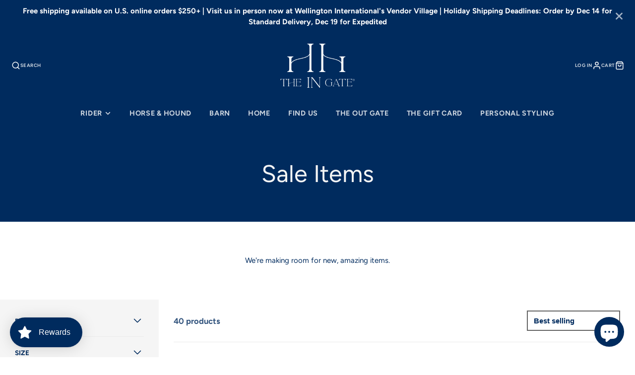

--- FILE ---
content_type: text/html; charset=utf-8
request_url: https://www.shoptheingate.com/collections/sale-items
body_size: 55656
content:
<!doctype html>
<html class="no-js" lang="en">
  <head>
	<!-- Added by AVADA SEO Suite -->
	
	<!-- /Added by AVADA SEO Suite -->
    <meta charset="utf-8">
    <meta http-equiv="X-UA-Compatible" content="IE=edge">
    <meta name="viewport" content="width=device-width,initial-scale=1">
    <meta name="theme-color" content="">
    <link rel="canonical" href="https://www.shoptheingate.com/collections/sale-items">
    <link rel="preconnect" href="https://cdn.shopify.com" crossorigin><link rel="icon" type="image/png" href="//www.shoptheingate.com/cdn/shop/files/TheINGate_FAVICON_FINAL_32x32.png?v=1629131612"><link rel="preconnect" href="https://fonts.shopifycdn.com" crossorigin><title>Sale Items</title>
    
    
      <meta name="description" content="We&#39;re making room for new, amazing items.">
    

    

<meta property="og:site_name" content="The In Gate">
<meta property="og:url" content="https://www.shoptheingate.com/collections/sale-items">
<meta property="og:title" content="Sale Items">
<meta property="og:type" content="product.group">
<meta property="og:description" content="We&#39;re making room for new, amazing items."><meta property="og:image" content="http://www.shoptheingate.com/cdn/shop/files/TIG_1200x628px_0947ff5e-b3d7-478a-940d-3f506db82bec.png?v=1751251281">
  <meta property="og:image:secure_url" content="https://www.shoptheingate.com/cdn/shop/files/TIG_1200x628px_0947ff5e-b3d7-478a-940d-3f506db82bec.png?v=1751251281">
  <meta property="og:image:width" content="1200">
  <meta property="og:image:height" content="628"><meta name="twitter:card" content="summary_large_image">
<meta name="twitter:title" content="Sale Items">
<meta name="twitter:description" content="We&#39;re making room for new, amazing items.">

    <script src="//www.shoptheingate.com/cdn/shop/t/152/assets/core.js?v=102921592213450015171750970488" defer="defer"></script>
    <script>window.performance && window.performance.mark && window.performance.mark('shopify.content_for_header.start');</script><meta name="facebook-domain-verification" content="mzchtbi6hoorsc9nc1azw8fp9z0zxi">
<meta name="google-site-verification" content="cJYVH1ZRJYgzttW9YSo1zEoZBPh-hpm-NFHCTHBUF9E">
<meta id="shopify-digital-wallet" name="shopify-digital-wallet" content="/55281582244/digital_wallets/dialog">
<meta name="shopify-checkout-api-token" content="005eff9f09a584711ed37145b8bdf226">
<link rel="alternate" type="application/atom+xml" title="Feed" href="/collections/sale-items.atom" />
<link rel="next" href="/collections/sale-items?page=2">
<link rel="alternate" hreflang="x-default" href="https://www.shoptheingate.com/collections/sale-items">
<link rel="alternate" hreflang="fr" href="https://www.shoptheingate.com/fr/collections/sale-items">
<link rel="alternate" hreflang="es" href="https://www.shoptheingate.com/es/collections/sale-items">
<link rel="alternate" hreflang="en-AU" href="https://www.shoptheingate.com/en-au/collections/sale-items">
<link rel="alternate" hreflang="fr-AU" href="https://www.shoptheingate.com/fr-au/collections/sale-items">
<link rel="alternate" hreflang="es-AU" href="https://www.shoptheingate.com/es-au/collections/sale-items">
<link rel="alternate" type="application/json+oembed" href="https://www.shoptheingate.com/collections/sale-items.oembed">
<script async="async" src="/checkouts/internal/preloads.js?locale=en-US"></script>
<link rel="preconnect" href="https://shop.app" crossorigin="anonymous">
<script async="async" src="https://shop.app/checkouts/internal/preloads.js?locale=en-US&shop_id=55281582244" crossorigin="anonymous"></script>
<script id="apple-pay-shop-capabilities" type="application/json">{"shopId":55281582244,"countryCode":"US","currencyCode":"USD","merchantCapabilities":["supports3DS"],"merchantId":"gid:\/\/shopify\/Shop\/55281582244","merchantName":"The In Gate","requiredBillingContactFields":["postalAddress","email","phone"],"requiredShippingContactFields":["postalAddress","email","phone"],"shippingType":"shipping","supportedNetworks":["visa","masterCard","amex","discover","elo","jcb"],"total":{"type":"pending","label":"The In Gate","amount":"1.00"},"shopifyPaymentsEnabled":true,"supportsSubscriptions":true}</script>
<script id="shopify-features" type="application/json">{"accessToken":"005eff9f09a584711ed37145b8bdf226","betas":["rich-media-storefront-analytics"],"domain":"www.shoptheingate.com","predictiveSearch":true,"shopId":55281582244,"locale":"en"}</script>
<script>var Shopify = Shopify || {};
Shopify.shop = "the-in-gate-inc.myshopify.com";
Shopify.locale = "en";
Shopify.currency = {"active":"USD","rate":"1.0"};
Shopify.country = "US";
Shopify.theme = {"name":"Galleria Empire v2","id":175830925476,"schema_name":"Galleria","schema_version":"4.0.0","theme_store_id":851,"role":"main"};
Shopify.theme.handle = "null";
Shopify.theme.style = {"id":null,"handle":null};
Shopify.cdnHost = "www.shoptheingate.com/cdn";
Shopify.routes = Shopify.routes || {};
Shopify.routes.root = "/";</script>
<script type="module">!function(o){(o.Shopify=o.Shopify||{}).modules=!0}(window);</script>
<script>!function(o){function n(){var o=[];function n(){o.push(Array.prototype.slice.apply(arguments))}return n.q=o,n}var t=o.Shopify=o.Shopify||{};t.loadFeatures=n(),t.autoloadFeatures=n()}(window);</script>
<script>
  window.ShopifyPay = window.ShopifyPay || {};
  window.ShopifyPay.apiHost = "shop.app\/pay";
  window.ShopifyPay.redirectState = null;
</script>
<script id="shop-js-analytics" type="application/json">{"pageType":"collection"}</script>
<script defer="defer" async type="module" src="//www.shoptheingate.com/cdn/shopifycloud/shop-js/modules/v2/client.init-shop-cart-sync_dlpDe4U9.en.esm.js"></script>
<script defer="defer" async type="module" src="//www.shoptheingate.com/cdn/shopifycloud/shop-js/modules/v2/chunk.common_FunKbpTJ.esm.js"></script>
<script type="module">
  await import("//www.shoptheingate.com/cdn/shopifycloud/shop-js/modules/v2/client.init-shop-cart-sync_dlpDe4U9.en.esm.js");
await import("//www.shoptheingate.com/cdn/shopifycloud/shop-js/modules/v2/chunk.common_FunKbpTJ.esm.js");

  window.Shopify.SignInWithShop?.initShopCartSync?.({"fedCMEnabled":true,"windoidEnabled":true});

</script>
<script>
  window.Shopify = window.Shopify || {};
  if (!window.Shopify.featureAssets) window.Shopify.featureAssets = {};
  window.Shopify.featureAssets['shop-js'] = {"shop-cart-sync":["modules/v2/client.shop-cart-sync_DIWHqfTk.en.esm.js","modules/v2/chunk.common_FunKbpTJ.esm.js"],"init-fed-cm":["modules/v2/client.init-fed-cm_CmNkGb1A.en.esm.js","modules/v2/chunk.common_FunKbpTJ.esm.js"],"shop-button":["modules/v2/client.shop-button_Dpfxl9vG.en.esm.js","modules/v2/chunk.common_FunKbpTJ.esm.js"],"shop-cash-offers":["modules/v2/client.shop-cash-offers_CtPYbIPM.en.esm.js","modules/v2/chunk.common_FunKbpTJ.esm.js","modules/v2/chunk.modal_n1zSoh3t.esm.js"],"init-windoid":["modules/v2/client.init-windoid_V_O5I0mt.en.esm.js","modules/v2/chunk.common_FunKbpTJ.esm.js"],"shop-toast-manager":["modules/v2/client.shop-toast-manager_p8J9W8kY.en.esm.js","modules/v2/chunk.common_FunKbpTJ.esm.js"],"init-shop-email-lookup-coordinator":["modules/v2/client.init-shop-email-lookup-coordinator_DUdFDmvK.en.esm.js","modules/v2/chunk.common_FunKbpTJ.esm.js"],"init-shop-cart-sync":["modules/v2/client.init-shop-cart-sync_dlpDe4U9.en.esm.js","modules/v2/chunk.common_FunKbpTJ.esm.js"],"pay-button":["modules/v2/client.pay-button_x_P2fRzB.en.esm.js","modules/v2/chunk.common_FunKbpTJ.esm.js"],"shop-login-button":["modules/v2/client.shop-login-button_C3-NmE42.en.esm.js","modules/v2/chunk.common_FunKbpTJ.esm.js","modules/v2/chunk.modal_n1zSoh3t.esm.js"],"avatar":["modules/v2/client.avatar_BTnouDA3.en.esm.js"],"init-shop-for-new-customer-accounts":["modules/v2/client.init-shop-for-new-customer-accounts_aeWumpsw.en.esm.js","modules/v2/client.shop-login-button_C3-NmE42.en.esm.js","modules/v2/chunk.common_FunKbpTJ.esm.js","modules/v2/chunk.modal_n1zSoh3t.esm.js"],"init-customer-accounts-sign-up":["modules/v2/client.init-customer-accounts-sign-up_CRLhpYdY.en.esm.js","modules/v2/client.shop-login-button_C3-NmE42.en.esm.js","modules/v2/chunk.common_FunKbpTJ.esm.js","modules/v2/chunk.modal_n1zSoh3t.esm.js"],"checkout-modal":["modules/v2/client.checkout-modal_EOl6FxyC.en.esm.js","modules/v2/chunk.common_FunKbpTJ.esm.js","modules/v2/chunk.modal_n1zSoh3t.esm.js"],"init-customer-accounts":["modules/v2/client.init-customer-accounts_BkuyBVsz.en.esm.js","modules/v2/client.shop-login-button_C3-NmE42.en.esm.js","modules/v2/chunk.common_FunKbpTJ.esm.js","modules/v2/chunk.modal_n1zSoh3t.esm.js"],"shop-follow-button":["modules/v2/client.shop-follow-button_DDNA7Aw9.en.esm.js","modules/v2/chunk.common_FunKbpTJ.esm.js","modules/v2/chunk.modal_n1zSoh3t.esm.js"],"lead-capture":["modules/v2/client.lead-capture_LZVhB0lN.en.esm.js","modules/v2/chunk.common_FunKbpTJ.esm.js","modules/v2/chunk.modal_n1zSoh3t.esm.js"],"shop-login":["modules/v2/client.shop-login_D4d_T_FR.en.esm.js","modules/v2/chunk.common_FunKbpTJ.esm.js","modules/v2/chunk.modal_n1zSoh3t.esm.js"],"payment-terms":["modules/v2/client.payment-terms_g-geHK5T.en.esm.js","modules/v2/chunk.common_FunKbpTJ.esm.js","modules/v2/chunk.modal_n1zSoh3t.esm.js"]};
</script>
<script>(function() {
  var isLoaded = false;
  function asyncLoad() {
    if (isLoaded) return;
    isLoaded = true;
    var urls = ["https:\/\/public.zoorix.com\/sdk.min.js?shop=the-in-gate-inc.myshopify.com","https:\/\/seo.apps.avada.io\/scripttag\/avada-seo-installed.js?shop=the-in-gate-inc.myshopify.com","https:\/\/cdn1.avada.io\/flying-pages\/module.js?shop=the-in-gate-inc.myshopify.com","https:\/\/cdn.shopify.com\/s\/files\/1\/0552\/8158\/2244\/t\/141\/assets\/loy_55281582244.js?v=1750192883\u0026shop=the-in-gate-inc.myshopify.com","https:\/\/cdn-bundler.nice-team.net\/app\/js\/bundler.js?shop=the-in-gate-inc.myshopify.com"];
    for (var i = 0; i < urls.length; i++) {
      var s = document.createElement('script');
      if ((!0 || Date.now() < 0) &&
      (!window.AVADA_SPEED_BLACKLIST || window.AVADA_SPEED_BLACKLIST.some(pattern => pattern.test(s))) &&
      (!window.AVADA_SPEED_WHITELIST || window.AVADA_SPEED_WHITELIST.every(pattern => !pattern.test(s)))) s.type = 'lightJs'; else s.type = 'text/javascript';
      s.async = true;
      s.src = urls[i];
      var x = document.getElementsByTagName('script')[0];
      x.parentNode.insertBefore(s, x);
    }
  };
  if(window.attachEvent) {
    window.attachEvent('onload', asyncLoad);
  } else {
    window.addEventListener('load', asyncLoad, false);
  }
})();</script>
<script id="__st">var __st={"a":55281582244,"offset":-18000,"reqid":"a0b831bf-32ab-4dcb-ac9b-af781340de42-1765485588","pageurl":"www.shoptheingate.com\/collections\/sale-items","u":"3022013a324f","p":"collection","rtyp":"collection","rid":489276276900};</script>
<script>window.ShopifyPaypalV4VisibilityTracking = true;</script>
<script id="captcha-bootstrap">!function(){'use strict';const t='contact',e='account',n='new_comment',o=[[t,t],['blogs',n],['comments',n],[t,'customer']],c=[[e,'customer_login'],[e,'guest_login'],[e,'recover_customer_password'],[e,'create_customer']],r=t=>t.map((([t,e])=>`form[action*='/${t}']:not([data-nocaptcha='true']) input[name='form_type'][value='${e}']`)).join(','),a=t=>()=>t?[...document.querySelectorAll(t)].map((t=>t.form)):[];function s(){const t=[...o],e=r(t);return a(e)}const i='password',u='form_key',d=['recaptcha-v3-token','g-recaptcha-response','h-captcha-response',i],f=()=>{try{return window.sessionStorage}catch{return}},m='__shopify_v',_=t=>t.elements[u];function p(t,e,n=!1){try{const o=window.sessionStorage,c=JSON.parse(o.getItem(e)),{data:r}=function(t){const{data:e,action:n}=t;return t[m]||n?{data:e,action:n}:{data:t,action:n}}(c);for(const[e,n]of Object.entries(r))t.elements[e]&&(t.elements[e].value=n);n&&o.removeItem(e)}catch(o){console.error('form repopulation failed',{error:o})}}const l='form_type',E='cptcha';function T(t){t.dataset[E]=!0}const w=window,h=w.document,L='Shopify',v='ce_forms',y='captcha';let A=!1;((t,e)=>{const n=(g='f06e6c50-85a8-45c8-87d0-21a2b65856fe',I='https://cdn.shopify.com/shopifycloud/storefront-forms-hcaptcha/ce_storefront_forms_captcha_hcaptcha.v1.5.2.iife.js',D={infoText:'Protected by hCaptcha',privacyText:'Privacy',termsText:'Terms'},(t,e,n)=>{const o=w[L][v],c=o.bindForm;if(c)return c(t,g,e,D).then(n);var r;o.q.push([[t,g,e,D],n]),r=I,A||(h.body.append(Object.assign(h.createElement('script'),{id:'captcha-provider',async:!0,src:r})),A=!0)});var g,I,D;w[L]=w[L]||{},w[L][v]=w[L][v]||{},w[L][v].q=[],w[L][y]=w[L][y]||{},w[L][y].protect=function(t,e){n(t,void 0,e),T(t)},Object.freeze(w[L][y]),function(t,e,n,w,h,L){const[v,y,A,g]=function(t,e,n){const i=e?o:[],u=t?c:[],d=[...i,...u],f=r(d),m=r(i),_=r(d.filter((([t,e])=>n.includes(e))));return[a(f),a(m),a(_),s()]}(w,h,L),I=t=>{const e=t.target;return e instanceof HTMLFormElement?e:e&&e.form},D=t=>v().includes(t);t.addEventListener('submit',(t=>{const e=I(t);if(!e)return;const n=D(e)&&!e.dataset.hcaptchaBound&&!e.dataset.recaptchaBound,o=_(e),c=g().includes(e)&&(!o||!o.value);(n||c)&&t.preventDefault(),c&&!n&&(function(t){try{if(!f())return;!function(t){const e=f();if(!e)return;const n=_(t);if(!n)return;const o=n.value;o&&e.removeItem(o)}(t);const e=Array.from(Array(32),(()=>Math.random().toString(36)[2])).join('');!function(t,e){_(t)||t.append(Object.assign(document.createElement('input'),{type:'hidden',name:u})),t.elements[u].value=e}(t,e),function(t,e){const n=f();if(!n)return;const o=[...t.querySelectorAll(`input[type='${i}']`)].map((({name:t})=>t)),c=[...d,...o],r={};for(const[a,s]of new FormData(t).entries())c.includes(a)||(r[a]=s);n.setItem(e,JSON.stringify({[m]:1,action:t.action,data:r}))}(t,e)}catch(e){console.error('failed to persist form',e)}}(e),e.submit())}));const S=(t,e)=>{t&&!t.dataset[E]&&(n(t,e.some((e=>e===t))),T(t))};for(const o of['focusin','change'])t.addEventListener(o,(t=>{const e=I(t);D(e)&&S(e,y())}));const B=e.get('form_key'),M=e.get(l),P=B&&M;t.addEventListener('DOMContentLoaded',(()=>{const t=y();if(P)for(const e of t)e.elements[l].value===M&&p(e,B);[...new Set([...A(),...v().filter((t=>'true'===t.dataset.shopifyCaptcha))])].forEach((e=>S(e,t)))}))}(h,new URLSearchParams(w.location.search),n,t,e,['guest_login'])})(!0,!0)}();</script>
<script integrity="sha256-52AcMU7V7pcBOXWImdc/TAGTFKeNjmkeM1Pvks/DTgc=" data-source-attribution="shopify.loadfeatures" defer="defer" src="//www.shoptheingate.com/cdn/shopifycloud/storefront/assets/storefront/load_feature-81c60534.js" crossorigin="anonymous"></script>
<script crossorigin="anonymous" defer="defer" src="//www.shoptheingate.com/cdn/shopifycloud/storefront/assets/shopify_pay/storefront-65b4c6d7.js?v=20250812"></script>
<script data-source-attribution="shopify.dynamic_checkout.dynamic.init">var Shopify=Shopify||{};Shopify.PaymentButton=Shopify.PaymentButton||{isStorefrontPortableWallets:!0,init:function(){window.Shopify.PaymentButton.init=function(){};var t=document.createElement("script");t.src="https://www.shoptheingate.com/cdn/shopifycloud/portable-wallets/latest/portable-wallets.en.js",t.type="module",document.head.appendChild(t)}};
</script>
<script data-source-attribution="shopify.dynamic_checkout.buyer_consent">
  function portableWalletsHideBuyerConsent(e){var t=document.getElementById("shopify-buyer-consent"),n=document.getElementById("shopify-subscription-policy-button");t&&n&&(t.classList.add("hidden"),t.setAttribute("aria-hidden","true"),n.removeEventListener("click",e))}function portableWalletsShowBuyerConsent(e){var t=document.getElementById("shopify-buyer-consent"),n=document.getElementById("shopify-subscription-policy-button");t&&n&&(t.classList.remove("hidden"),t.removeAttribute("aria-hidden"),n.addEventListener("click",e))}window.Shopify?.PaymentButton&&(window.Shopify.PaymentButton.hideBuyerConsent=portableWalletsHideBuyerConsent,window.Shopify.PaymentButton.showBuyerConsent=portableWalletsShowBuyerConsent);
</script>
<script data-source-attribution="shopify.dynamic_checkout.cart.bootstrap">document.addEventListener("DOMContentLoaded",(function(){function t(){return document.querySelector("shopify-accelerated-checkout-cart, shopify-accelerated-checkout")}if(t())Shopify.PaymentButton.init();else{new MutationObserver((function(e,n){t()&&(Shopify.PaymentButton.init(),n.disconnect())})).observe(document.body,{childList:!0,subtree:!0})}}));
</script>
<script id='scb4127' type='text/javascript' async='' src='https://www.shoptheingate.com/cdn/shopifycloud/privacy-banner/storefront-banner.js'></script><link id="shopify-accelerated-checkout-styles" rel="stylesheet" media="screen" href="https://www.shoptheingate.com/cdn/shopifycloud/portable-wallets/latest/accelerated-checkout-backwards-compat.css" crossorigin="anonymous">
<style id="shopify-accelerated-checkout-cart">
        #shopify-buyer-consent {
  margin-top: 1em;
  display: inline-block;
  width: 100%;
}

#shopify-buyer-consent.hidden {
  display: none;
}

#shopify-subscription-policy-button {
  background: none;
  border: none;
  padding: 0;
  text-decoration: underline;
  font-size: inherit;
  cursor: pointer;
}

#shopify-subscription-policy-button::before {
  box-shadow: none;
}

      </style>

<script>window.performance && window.performance.mark && window.performance.mark('shopify.content_for_header.end');</script>

    

  <style data-shopify>
    @font-face {
  font-family: Figtree;
  font-weight: 400;
  font-style: normal;
  font-display: swap;
  src: url("//www.shoptheingate.com/cdn/fonts/figtree/figtree_n4.3c0838aba1701047e60be6a99a1b0a40ce9b8419.woff2") format("woff2"),
       url("//www.shoptheingate.com/cdn/fonts/figtree/figtree_n4.c0575d1db21fc3821f17fd6617d3dee552312137.woff") format("woff");
}

    @font-face {
  font-family: Figtree;
  font-weight: 700;
  font-style: normal;
  font-display: swap;
  src: url("//www.shoptheingate.com/cdn/fonts/figtree/figtree_n7.2fd9bfe01586148e644724096c9d75e8c7a90e55.woff2") format("woff2"),
       url("//www.shoptheingate.com/cdn/fonts/figtree/figtree_n7.ea05de92d862f9594794ab281c4c3a67501ef5fc.woff") format("woff");
}

    @font-face {
  font-family: Figtree;
  font-weight: 400;
  font-style: italic;
  font-display: swap;
  src: url("//www.shoptheingate.com/cdn/fonts/figtree/figtree_i4.89f7a4275c064845c304a4cf8a4a586060656db2.woff2") format("woff2"),
       url("//www.shoptheingate.com/cdn/fonts/figtree/figtree_i4.6f955aaaafc55a22ffc1f32ecf3756859a5ad3e2.woff") format("woff");
}

    @font-face {
  font-family: Figtree;
  font-weight: 700;
  font-style: italic;
  font-display: swap;
  src: url("//www.shoptheingate.com/cdn/fonts/figtree/figtree_i7.06add7096a6f2ab742e09ec7e498115904eda1fe.woff2") format("woff2"),
       url("//www.shoptheingate.com/cdn/fonts/figtree/figtree_i7.ee584b5fcaccdbb5518c0228158941f8df81b101.woff") format("woff");
}

    @font-face {
  font-family: Figtree;
  font-weight: 400;
  font-style: normal;
  font-display: swap;
  src: url("//www.shoptheingate.com/cdn/fonts/figtree/figtree_n4.3c0838aba1701047e60be6a99a1b0a40ce9b8419.woff2") format("woff2"),
       url("//www.shoptheingate.com/cdn/fonts/figtree/figtree_n4.c0575d1db21fc3821f17fd6617d3dee552312137.woff") format("woff");
}


    :root {
      --font-body-family: Figtree, sans-serif;
      --font-body-style: normal;
      --font-body-weight: 400;
      --font-body-weight-bold: bold;

      --font-heading-family: Figtree, sans-serif;
      --font-heading-style: normal;
      --font-heading-weight: 400;

      --font-size-base: 15px;

      --line-height-base: 1.5;

    


      --color-text: 0, 43, 94;
      --color-background: 255, 255, 255;
      --color-alt-background: 245, 245, 245;
      --color-accent: 0, 43, 94;
      --color-accent-c: 245, 245, 245;
      --color-border: 234, 234, 234;
      --color-sale-price: 220, 53, 69;
      --color-star-rating: 246, 164, 41;
      --color-error: 220, 53, 69;
      --color-success: 25, 135, 84;
      --color-warning: 255, 193, 84;

      --spacer: 1rem;
      --color-link: 0, 43, 94;

    
    }
  </style>

    <link href="//www.shoptheingate.com/cdn/shop/t/152/assets/core.aio.min.css?v=30252727814016472561750970487" rel="stylesheet" type="text/css" media="all" />
    <link href="//www.shoptheingate.com/cdn/shop/t/152/assets/button.aio.min.css?v=94173750047964249001750970471" rel="stylesheet" type="text/css" media="all" />
    <link href="//www.shoptheingate.com/cdn/shop/t/152/assets/grid.aio.min.css?v=149159822584960973271750970498" rel="stylesheet" type="text/css" media="all" />
    <link href="//www.shoptheingate.com/cdn/shop/t/152/assets/media.aio.min.css?v=165467441814921808031750970513" rel="stylesheet" type="text/css" media="all" />
    <link href="//www.shoptheingate.com/cdn/shop/t/152/assets/hero.aio.min.css?v=110408508764227699091750970499" rel="stylesheet" type="text/css" media="all" />
    <link href="//www.shoptheingate.com/cdn/shop/t/152/assets/price.aio.min.css?v=161310424978413299761750970527" rel="stylesheet" type="text/css" media="all" />

    <link rel="stylesheet" href="//www.shoptheingate.com/cdn/shop/t/152/assets/spinner.aio.min.css?v=67251741000105413221750970565" media="print" onload="this.media='all'">
    <noscript><link href="//www.shoptheingate.com/cdn/shop/t/152/assets/spinner.css?v=125212288647693193331750970566" rel="stylesheet" type="text/css" media="all" /></noscript>
    
      <link rel="stylesheet" href="//www.shoptheingate.com/cdn/shop/t/152/assets/animation-section-reveal.aio.min.css?v=17270375785465768171750970464" media="print" onload="this.media='all'">
    
<link rel="preload" as="font" href="//www.shoptheingate.com/cdn/fonts/figtree/figtree_n4.3c0838aba1701047e60be6a99a1b0a40ce9b8419.woff2" type="font/woff2" crossorigin><link rel="preload" as="font" href="//www.shoptheingate.com/cdn/fonts/figtree/figtree_n4.3c0838aba1701047e60be6a99a1b0a40ce9b8419.woff2" type="font/woff2" crossorigin><script>document.documentElement.className = document.documentElement.className.replace('no-js', 'js');</script>
    <script src="//www.shoptheingate.com/cdn/shop/t/152/assets/timesact.js?v=177704726956396377161750970569" defer="defer"></script>
  <!-- BEGIN app block: shopify://apps/triplewhale/blocks/triple_pixel_snippet/483d496b-3f1a-4609-aea7-8eee3b6b7a2a --><link rel='preconnect dns-prefetch' href='https://api.config-security.com/' crossorigin />
<link rel='preconnect dns-prefetch' href='https://conf.config-security.com/' crossorigin />
<script>
/* >> TriplePixel :: start*/
window.TriplePixelData={TripleName:"the-in-gate-inc.myshopify.com",ver:"2.16",plat:"SHOPIFY",isHeadless:false,src:'SHOPIFY_EXT',product:{id:"",name:``,price:"",variant:""},search:"",collection:"489276276900",cart:"page",template:"collection",curr:"USD" || "USD"},function(W,H,A,L,E,_,B,N){function O(U,T,P,H,R){void 0===R&&(R=!1),H=new XMLHttpRequest,P?(H.open("POST",U,!0),H.setRequestHeader("Content-Type","text/plain")):H.open("GET",U,!0),H.send(JSON.stringify(P||{})),H.onreadystatechange=function(){4===H.readyState&&200===H.status?(R=H.responseText,U.includes("/first")?eval(R):P||(N[B]=R)):(299<H.status||H.status<200)&&T&&!R&&(R=!0,O(U,T-1,P))}}if(N=window,!N[H+"sn"]){N[H+"sn"]=1,L=function(){return Date.now().toString(36)+"_"+Math.random().toString(36)};try{A.setItem(H,1+(0|A.getItem(H)||0)),(E=JSON.parse(A.getItem(H+"U")||"[]")).push({u:location.href,r:document.referrer,t:Date.now(),id:L()}),A.setItem(H+"U",JSON.stringify(E))}catch(e){}var i,m,p;A.getItem('"!nC`')||(_=A,A=N,A[H]||(E=A[H]=function(t,e,i){return void 0===i&&(i=[]),"State"==t?E.s:(W=L(),(E._q=E._q||[]).push([W,t,e].concat(i)),W)},E.s="Installed",E._q=[],E.ch=W,B="configSecurityConfModel",N[B]=1,O("https://conf.config-security.com/model",5),i=L(),m=A[atob("c2NyZWVu")],_.setItem("di_pmt_wt",i),p={id:i,action:"profile",avatar:_.getItem("auth-security_rand_salt_"),time:m[atob("d2lkdGg=")]+":"+m[atob("aGVpZ2h0")],host:A.TriplePixelData.TripleName,plat:A.TriplePixelData.plat,url:window.location.href.slice(0,500),ref:document.referrer,ver:A.TriplePixelData.ver},O("https://api.config-security.com/event",5,p),O("https://api.config-security.com/first?host=".concat(p.host,"&plat=").concat(p.plat),5)))}}("","TriplePixel",localStorage);
/* << TriplePixel :: end*/
</script>



<!-- END app block --><!-- BEGIN app block: shopify://apps/userway-website-accessibility/blocks/uw-widget-extension/bc2d8a34-1a37-451b-ab1a-271bc4e9daa7 -->




<script type="text/javascript" async="" src="https://cdn.userway.org/widget.js?account=zkmQCSZwUq&amp;platfAppInstalledSiteId=1770767&amp;shop=www.shoptheingate.com"></script>

<!-- END app block --><!-- BEGIN app block: shopify://apps/klaviyo-email-marketing-sms/blocks/klaviyo-onsite-embed/2632fe16-c075-4321-a88b-50b567f42507 -->












  <script async src="https://static.klaviyo.com/onsite/js/TELr3k/klaviyo.js?company_id=TELr3k"></script>
  <script>!function(){if(!window.klaviyo){window._klOnsite=window._klOnsite||[];try{window.klaviyo=new Proxy({},{get:function(n,i){return"push"===i?function(){var n;(n=window._klOnsite).push.apply(n,arguments)}:function(){for(var n=arguments.length,o=new Array(n),w=0;w<n;w++)o[w]=arguments[w];var t="function"==typeof o[o.length-1]?o.pop():void 0,e=new Promise((function(n){window._klOnsite.push([i].concat(o,[function(i){t&&t(i),n(i)}]))}));return e}}})}catch(n){window.klaviyo=window.klaviyo||[],window.klaviyo.push=function(){var n;(n=window._klOnsite).push.apply(n,arguments)}}}}();</script>

  




  <script>
    window.klaviyoReviewsProductDesignMode = false
  </script>



  <!-- BEGIN app snippet: customer-hub-data --><script>
  if (!window.customerHub) {
    window.customerHub = {};
  }
  window.customerHub.storefrontRoutes = {
    login: "https://www.shoptheingate.com/customer_authentication/redirect?locale=en&region_country=US?return_url=%2F%23k-hub",
    register: "/account/register?return_url=%2F%23k-hub",
    logout: "/account/logout",
    profile: "/account",
    addresses: "/account/addresses",
  };
  
  window.customerHub.userId = null;
  
  window.customerHub.storeDomain = "the-in-gate-inc.myshopify.com";

  

  
    window.customerHub.storeLocale = {
        currentLanguage: 'en',
        currentCountry: 'US',
        availableLanguages: [
          
            {
              iso_code: 'en',
              endonym_name: 'English'
            },
          
            {
              iso_code: 'fr',
              endonym_name: 'français'
            },
          
            {
              iso_code: 'es',
              endonym_name: 'Español'
            }
          
        ],
        availableCountries: [
          
            {
              iso_code: 'AL',
              name: 'Albania',
              currency_code: 'ALL'
            },
          
            {
              iso_code: 'DZ',
              name: 'Algeria',
              currency_code: 'DZD'
            },
          
            {
              iso_code: 'AD',
              name: 'Andorra',
              currency_code: 'EUR'
            },
          
            {
              iso_code: 'AO',
              name: 'Angola',
              currency_code: 'USD'
            },
          
            {
              iso_code: 'AI',
              name: 'Anguilla',
              currency_code: 'XCD'
            },
          
            {
              iso_code: 'AG',
              name: 'Antigua &amp; Barbuda',
              currency_code: 'XCD'
            },
          
            {
              iso_code: 'AR',
              name: 'Argentina',
              currency_code: 'USD'
            },
          
            {
              iso_code: 'AM',
              name: 'Armenia',
              currency_code: 'AMD'
            },
          
            {
              iso_code: 'AW',
              name: 'Aruba',
              currency_code: 'AWG'
            },
          
            {
              iso_code: 'AU',
              name: 'Australia',
              currency_code: 'AUD'
            },
          
            {
              iso_code: 'AT',
              name: 'Austria',
              currency_code: 'EUR'
            },
          
            {
              iso_code: 'AZ',
              name: 'Azerbaijan',
              currency_code: 'AZN'
            },
          
            {
              iso_code: 'BS',
              name: 'Bahamas',
              currency_code: 'BSD'
            },
          
            {
              iso_code: 'BH',
              name: 'Bahrain',
              currency_code: 'USD'
            },
          
            {
              iso_code: 'BD',
              name: 'Bangladesh',
              currency_code: 'BDT'
            },
          
            {
              iso_code: 'BB',
              name: 'Barbados',
              currency_code: 'BBD'
            },
          
            {
              iso_code: 'BE',
              name: 'Belgium',
              currency_code: 'EUR'
            },
          
            {
              iso_code: 'BZ',
              name: 'Belize',
              currency_code: 'BZD'
            },
          
            {
              iso_code: 'BJ',
              name: 'Benin',
              currency_code: 'XOF'
            },
          
            {
              iso_code: 'BM',
              name: 'Bermuda',
              currency_code: 'USD'
            },
          
            {
              iso_code: 'BO',
              name: 'Bolivia',
              currency_code: 'BOB'
            },
          
            {
              iso_code: 'BA',
              name: 'Bosnia &amp; Herzegovina',
              currency_code: 'BAM'
            },
          
            {
              iso_code: 'BW',
              name: 'Botswana',
              currency_code: 'BWP'
            },
          
            {
              iso_code: 'BR',
              name: 'Brazil',
              currency_code: 'USD'
            },
          
            {
              iso_code: 'VG',
              name: 'British Virgin Islands',
              currency_code: 'USD'
            },
          
            {
              iso_code: 'BN',
              name: 'Brunei',
              currency_code: 'BND'
            },
          
            {
              iso_code: 'BG',
              name: 'Bulgaria',
              currency_code: 'BGN'
            },
          
            {
              iso_code: 'BF',
              name: 'Burkina Faso',
              currency_code: 'XOF'
            },
          
            {
              iso_code: 'BI',
              name: 'Burundi',
              currency_code: 'USD'
            },
          
            {
              iso_code: 'KH',
              name: 'Cambodia',
              currency_code: 'KHR'
            },
          
            {
              iso_code: 'CM',
              name: 'Cameroon',
              currency_code: 'XAF'
            },
          
            {
              iso_code: 'CA',
              name: 'Canada',
              currency_code: 'CAD'
            },
          
            {
              iso_code: 'CV',
              name: 'Cape Verde',
              currency_code: 'CVE'
            },
          
            {
              iso_code: 'BQ',
              name: 'Caribbean Netherlands',
              currency_code: 'USD'
            },
          
            {
              iso_code: 'KY',
              name: 'Cayman Islands',
              currency_code: 'KYD'
            },
          
            {
              iso_code: 'TD',
              name: 'Chad',
              currency_code: 'XAF'
            },
          
            {
              iso_code: 'CL',
              name: 'Chile',
              currency_code: 'USD'
            },
          
            {
              iso_code: 'CN',
              name: 'China',
              currency_code: 'CNY'
            },
          
            {
              iso_code: 'CO',
              name: 'Colombia',
              currency_code: 'USD'
            },
          
            {
              iso_code: 'KM',
              name: 'Comoros',
              currency_code: 'KMF'
            },
          
            {
              iso_code: 'CK',
              name: 'Cook Islands',
              currency_code: 'NZD'
            },
          
            {
              iso_code: 'CR',
              name: 'Costa Rica',
              currency_code: 'CRC'
            },
          
            {
              iso_code: 'HR',
              name: 'Croatia',
              currency_code: 'EUR'
            },
          
            {
              iso_code: 'CW',
              name: 'Curaçao',
              currency_code: 'ANG'
            },
          
            {
              iso_code: 'CY',
              name: 'Cyprus',
              currency_code: 'EUR'
            },
          
            {
              iso_code: 'CZ',
              name: 'Czechia',
              currency_code: 'CZK'
            },
          
            {
              iso_code: 'DK',
              name: 'Denmark',
              currency_code: 'DKK'
            },
          
            {
              iso_code: 'DJ',
              name: 'Djibouti',
              currency_code: 'DJF'
            },
          
            {
              iso_code: 'DM',
              name: 'Dominica',
              currency_code: 'XCD'
            },
          
            {
              iso_code: 'DO',
              name: 'Dominican Republic',
              currency_code: 'DOP'
            },
          
            {
              iso_code: 'EC',
              name: 'Ecuador',
              currency_code: 'USD'
            },
          
            {
              iso_code: 'EG',
              name: 'Egypt',
              currency_code: 'EGP'
            },
          
            {
              iso_code: 'SV',
              name: 'El Salvador',
              currency_code: 'USD'
            },
          
            {
              iso_code: 'GQ',
              name: 'Equatorial Guinea',
              currency_code: 'XAF'
            },
          
            {
              iso_code: 'EE',
              name: 'Estonia',
              currency_code: 'EUR'
            },
          
            {
              iso_code: 'SZ',
              name: 'Eswatini',
              currency_code: 'USD'
            },
          
            {
              iso_code: 'ET',
              name: 'Ethiopia',
              currency_code: 'ETB'
            },
          
            {
              iso_code: 'FK',
              name: 'Falkland Islands',
              currency_code: 'FKP'
            },
          
            {
              iso_code: 'FO',
              name: 'Faroe Islands',
              currency_code: 'DKK'
            },
          
            {
              iso_code: 'FJ',
              name: 'Fiji',
              currency_code: 'FJD'
            },
          
            {
              iso_code: 'FI',
              name: 'Finland',
              currency_code: 'EUR'
            },
          
            {
              iso_code: 'FR',
              name: 'France',
              currency_code: 'EUR'
            },
          
            {
              iso_code: 'GF',
              name: 'French Guiana',
              currency_code: 'EUR'
            },
          
            {
              iso_code: 'PF',
              name: 'French Polynesia',
              currency_code: 'XPF'
            },
          
            {
              iso_code: 'GA',
              name: 'Gabon',
              currency_code: 'XOF'
            },
          
            {
              iso_code: 'GM',
              name: 'Gambia',
              currency_code: 'GMD'
            },
          
            {
              iso_code: 'GE',
              name: 'Georgia',
              currency_code: 'USD'
            },
          
            {
              iso_code: 'DE',
              name: 'Germany',
              currency_code: 'EUR'
            },
          
            {
              iso_code: 'GH',
              name: 'Ghana',
              currency_code: 'USD'
            },
          
            {
              iso_code: 'GI',
              name: 'Gibraltar',
              currency_code: 'GBP'
            },
          
            {
              iso_code: 'GR',
              name: 'Greece',
              currency_code: 'EUR'
            },
          
            {
              iso_code: 'GL',
              name: 'Greenland',
              currency_code: 'DKK'
            },
          
            {
              iso_code: 'GD',
              name: 'Grenada',
              currency_code: 'XCD'
            },
          
            {
              iso_code: 'GP',
              name: 'Guadeloupe',
              currency_code: 'EUR'
            },
          
            {
              iso_code: 'GT',
              name: 'Guatemala',
              currency_code: 'GTQ'
            },
          
            {
              iso_code: 'GG',
              name: 'Guernsey',
              currency_code: 'GBP'
            },
          
            {
              iso_code: 'GN',
              name: 'Guinea',
              currency_code: 'GNF'
            },
          
            {
              iso_code: 'GW',
              name: 'Guinea-Bissau',
              currency_code: 'XOF'
            },
          
            {
              iso_code: 'GY',
              name: 'Guyana',
              currency_code: 'GYD'
            },
          
            {
              iso_code: 'HT',
              name: 'Haiti',
              currency_code: 'USD'
            },
          
            {
              iso_code: 'HN',
              name: 'Honduras',
              currency_code: 'HNL'
            },
          
            {
              iso_code: 'HK',
              name: 'Hong Kong SAR',
              currency_code: 'HKD'
            },
          
            {
              iso_code: 'HU',
              name: 'Hungary',
              currency_code: 'HUF'
            },
          
            {
              iso_code: 'IS',
              name: 'Iceland',
              currency_code: 'ISK'
            },
          
            {
              iso_code: 'IN',
              name: 'India',
              currency_code: 'INR'
            },
          
            {
              iso_code: 'ID',
              name: 'Indonesia',
              currency_code: 'IDR'
            },
          
            {
              iso_code: 'IE',
              name: 'Ireland',
              currency_code: 'EUR'
            },
          
            {
              iso_code: 'IL',
              name: 'Israel',
              currency_code: 'ILS'
            },
          
            {
              iso_code: 'IT',
              name: 'Italy',
              currency_code: 'EUR'
            },
          
            {
              iso_code: 'JM',
              name: 'Jamaica',
              currency_code: 'JMD'
            },
          
            {
              iso_code: 'JP',
              name: 'Japan',
              currency_code: 'JPY'
            },
          
            {
              iso_code: 'JE',
              name: 'Jersey',
              currency_code: 'USD'
            },
          
            {
              iso_code: 'JO',
              name: 'Jordan',
              currency_code: 'USD'
            },
          
            {
              iso_code: 'KZ',
              name: 'Kazakhstan',
              currency_code: 'KZT'
            },
          
            {
              iso_code: 'KE',
              name: 'Kenya',
              currency_code: 'KES'
            },
          
            {
              iso_code: 'KI',
              name: 'Kiribati',
              currency_code: 'USD'
            },
          
            {
              iso_code: 'KW',
              name: 'Kuwait',
              currency_code: 'USD'
            },
          
            {
              iso_code: 'KG',
              name: 'Kyrgyzstan',
              currency_code: 'KGS'
            },
          
            {
              iso_code: 'LA',
              name: 'Laos',
              currency_code: 'LAK'
            },
          
            {
              iso_code: 'LV',
              name: 'Latvia',
              currency_code: 'EUR'
            },
          
            {
              iso_code: 'LS',
              name: 'Lesotho',
              currency_code: 'USD'
            },
          
            {
              iso_code: 'LI',
              name: 'Liechtenstein',
              currency_code: 'CHF'
            },
          
            {
              iso_code: 'LT',
              name: 'Lithuania',
              currency_code: 'EUR'
            },
          
            {
              iso_code: 'LU',
              name: 'Luxembourg',
              currency_code: 'EUR'
            },
          
            {
              iso_code: 'MO',
              name: 'Macao SAR',
              currency_code: 'MOP'
            },
          
            {
              iso_code: 'MG',
              name: 'Madagascar',
              currency_code: 'USD'
            },
          
            {
              iso_code: 'MW',
              name: 'Malawi',
              currency_code: 'MWK'
            },
          
            {
              iso_code: 'MY',
              name: 'Malaysia',
              currency_code: 'MYR'
            },
          
            {
              iso_code: 'MV',
              name: 'Maldives',
              currency_code: 'MVR'
            },
          
            {
              iso_code: 'MT',
              name: 'Malta',
              currency_code: 'EUR'
            },
          
            {
              iso_code: 'MQ',
              name: 'Martinique',
              currency_code: 'EUR'
            },
          
            {
              iso_code: 'MR',
              name: 'Mauritania',
              currency_code: 'USD'
            },
          
            {
              iso_code: 'MU',
              name: 'Mauritius',
              currency_code: 'MUR'
            },
          
            {
              iso_code: 'YT',
              name: 'Mayotte',
              currency_code: 'EUR'
            },
          
            {
              iso_code: 'MX',
              name: 'Mexico',
              currency_code: 'MXN'
            },
          
            {
              iso_code: 'MD',
              name: 'Moldova',
              currency_code: 'MDL'
            },
          
            {
              iso_code: 'MC',
              name: 'Monaco',
              currency_code: 'EUR'
            },
          
            {
              iso_code: 'MN',
              name: 'Mongolia',
              currency_code: 'MNT'
            },
          
            {
              iso_code: 'ME',
              name: 'Montenegro',
              currency_code: 'EUR'
            },
          
            {
              iso_code: 'MS',
              name: 'Montserrat',
              currency_code: 'XCD'
            },
          
            {
              iso_code: 'MA',
              name: 'Morocco',
              currency_code: 'MAD'
            },
          
            {
              iso_code: 'MZ',
              name: 'Mozambique',
              currency_code: 'USD'
            },
          
            {
              iso_code: 'NA',
              name: 'Namibia',
              currency_code: 'USD'
            },
          
            {
              iso_code: 'NR',
              name: 'Nauru',
              currency_code: 'AUD'
            },
          
            {
              iso_code: 'NP',
              name: 'Nepal',
              currency_code: 'NPR'
            },
          
            {
              iso_code: 'NL',
              name: 'Netherlands',
              currency_code: 'EUR'
            },
          
            {
              iso_code: 'NC',
              name: 'New Caledonia',
              currency_code: 'XPF'
            },
          
            {
              iso_code: 'NZ',
              name: 'New Zealand',
              currency_code: 'NZD'
            },
          
            {
              iso_code: 'NI',
              name: 'Nicaragua',
              currency_code: 'NIO'
            },
          
            {
              iso_code: 'NG',
              name: 'Nigeria',
              currency_code: 'NGN'
            },
          
            {
              iso_code: 'NU',
              name: 'Niue',
              currency_code: 'NZD'
            },
          
            {
              iso_code: 'MK',
              name: 'North Macedonia',
              currency_code: 'USD'
            },
          
            {
              iso_code: 'NO',
              name: 'Norway',
              currency_code: 'NOK'
            },
          
            {
              iso_code: 'OM',
              name: 'Oman',
              currency_code: 'USD'
            },
          
            {
              iso_code: 'PK',
              name: 'Pakistan',
              currency_code: 'PKR'
            },
          
            {
              iso_code: 'PA',
              name: 'Panama',
              currency_code: 'USD'
            },
          
            {
              iso_code: 'PG',
              name: 'Papua New Guinea',
              currency_code: 'PGK'
            },
          
            {
              iso_code: 'PY',
              name: 'Paraguay',
              currency_code: 'PYG'
            },
          
            {
              iso_code: 'PE',
              name: 'Peru',
              currency_code: 'PEN'
            },
          
            {
              iso_code: 'PH',
              name: 'Philippines',
              currency_code: 'PHP'
            },
          
            {
              iso_code: 'PL',
              name: 'Poland',
              currency_code: 'PLN'
            },
          
            {
              iso_code: 'PT',
              name: 'Portugal',
              currency_code: 'EUR'
            },
          
            {
              iso_code: 'QA',
              name: 'Qatar',
              currency_code: 'QAR'
            },
          
            {
              iso_code: 'RE',
              name: 'Réunion',
              currency_code: 'EUR'
            },
          
            {
              iso_code: 'RO',
              name: 'Romania',
              currency_code: 'RON'
            },
          
            {
              iso_code: 'RW',
              name: 'Rwanda',
              currency_code: 'RWF'
            },
          
            {
              iso_code: 'WS',
              name: 'Samoa',
              currency_code: 'WST'
            },
          
            {
              iso_code: 'SM',
              name: 'San Marino',
              currency_code: 'EUR'
            },
          
            {
              iso_code: 'ST',
              name: 'São Tomé &amp; Príncipe',
              currency_code: 'STD'
            },
          
            {
              iso_code: 'SA',
              name: 'Saudi Arabia',
              currency_code: 'SAR'
            },
          
            {
              iso_code: 'SN',
              name: 'Senegal',
              currency_code: 'XOF'
            },
          
            {
              iso_code: 'RS',
              name: 'Serbia',
              currency_code: 'RSD'
            },
          
            {
              iso_code: 'SC',
              name: 'Seychelles',
              currency_code: 'USD'
            },
          
            {
              iso_code: 'SL',
              name: 'Sierra Leone',
              currency_code: 'SLL'
            },
          
            {
              iso_code: 'SG',
              name: 'Singapore',
              currency_code: 'SGD'
            },
          
            {
              iso_code: 'SK',
              name: 'Slovakia',
              currency_code: 'EUR'
            },
          
            {
              iso_code: 'SI',
              name: 'Slovenia',
              currency_code: 'EUR'
            },
          
            {
              iso_code: 'SB',
              name: 'Solomon Islands',
              currency_code: 'SBD'
            },
          
            {
              iso_code: 'ZA',
              name: 'South Africa',
              currency_code: 'USD'
            },
          
            {
              iso_code: 'KR',
              name: 'South Korea',
              currency_code: 'KRW'
            },
          
            {
              iso_code: 'ES',
              name: 'Spain',
              currency_code: 'EUR'
            },
          
            {
              iso_code: 'LK',
              name: 'Sri Lanka',
              currency_code: 'LKR'
            },
          
            {
              iso_code: 'BL',
              name: 'St. Barthélemy',
              currency_code: 'EUR'
            },
          
            {
              iso_code: 'KN',
              name: 'St. Kitts &amp; Nevis',
              currency_code: 'XCD'
            },
          
            {
              iso_code: 'LC',
              name: 'St. Lucia',
              currency_code: 'XCD'
            },
          
            {
              iso_code: 'MF',
              name: 'St. Martin',
              currency_code: 'EUR'
            },
          
            {
              iso_code: 'VC',
              name: 'St. Vincent &amp; Grenadines',
              currency_code: 'XCD'
            },
          
            {
              iso_code: 'SR',
              name: 'Suriname',
              currency_code: 'USD'
            },
          
            {
              iso_code: 'SE',
              name: 'Sweden',
              currency_code: 'SEK'
            },
          
            {
              iso_code: 'CH',
              name: 'Switzerland',
              currency_code: 'CHF'
            },
          
            {
              iso_code: 'TW',
              name: 'Taiwan',
              currency_code: 'TWD'
            },
          
            {
              iso_code: 'TZ',
              name: 'Tanzania',
              currency_code: 'TZS'
            },
          
            {
              iso_code: 'TH',
              name: 'Thailand',
              currency_code: 'THB'
            },
          
            {
              iso_code: 'TL',
              name: 'Timor-Leste',
              currency_code: 'USD'
            },
          
            {
              iso_code: 'TG',
              name: 'Togo',
              currency_code: 'XOF'
            },
          
            {
              iso_code: 'TO',
              name: 'Tonga',
              currency_code: 'TOP'
            },
          
            {
              iso_code: 'TT',
              name: 'Trinidad &amp; Tobago',
              currency_code: 'TTD'
            },
          
            {
              iso_code: 'TN',
              name: 'Tunisia',
              currency_code: 'USD'
            },
          
            {
              iso_code: 'TC',
              name: 'Turks &amp; Caicos Islands',
              currency_code: 'USD'
            },
          
            {
              iso_code: 'TV',
              name: 'Tuvalu',
              currency_code: 'AUD'
            },
          
            {
              iso_code: 'UG',
              name: 'Uganda',
              currency_code: 'UGX'
            },
          
            {
              iso_code: 'AE',
              name: 'United Arab Emirates',
              currency_code: 'AED'
            },
          
            {
              iso_code: 'GB',
              name: 'United Kingdom',
              currency_code: 'GBP'
            },
          
            {
              iso_code: 'US',
              name: 'United States',
              currency_code: 'USD'
            },
          
            {
              iso_code: 'UY',
              name: 'Uruguay',
              currency_code: 'UYU'
            },
          
            {
              iso_code: 'UZ',
              name: 'Uzbekistan',
              currency_code: 'UZS'
            },
          
            {
              iso_code: 'VU',
              name: 'Vanuatu',
              currency_code: 'VUV'
            },
          
            {
              iso_code: 'VN',
              name: 'Vietnam',
              currency_code: 'VND'
            },
          
            {
              iso_code: 'ZM',
              name: 'Zambia',
              currency_code: 'USD'
            }
          
        ]
    };
  
</script>
<!-- END app snippet -->





<!-- END app block --><!-- BEGIN app block: shopify://apps/instafeed/blocks/head-block/c447db20-095d-4a10-9725-b5977662c9d5 --><link rel="preconnect" href="https://cdn.nfcube.com/">
<link rel="preconnect" href="https://scontent.cdninstagram.com/">


  <script>
    document.addEventListener('DOMContentLoaded', function () {
      let instafeedScript = document.createElement('script');

      
        instafeedScript.src = 'https://cdn.nfcube.com/instafeed-0b49a1786c1fbf3036fba5f8c8b3f918.js';
      

      document.body.appendChild(instafeedScript);
    });
  </script>





<!-- END app block --><!-- BEGIN app block: shopify://apps/zoorix-cross-sell/blocks/zoorix-head/51fffd07-f9df-4d6a-b901-6d14b243dcad -->
<script>
  window.zoorixCartData = {
    currency: "USD",
    currency_symbol: "$",
    
    original_total_price: 0,
    total_discount: 0,
    item_count: 0,
    items: [
        
    ]
    
  };

  window.Zoorix = window.Zoorix || {};
  window.Zoorix.collectionsHash = {};

  

  
  window.Zoorix.moneyFormat = "${{amount}}";
  window.Zoorix.moneyFormatWithCurrency = "${{amount}} USD";
  window.Zoorix.template = "collection";

</script>

<!--<script src="https://cdn.shopify.com/s/javascripts/currencies.js" async></script>-->
<script async src=https://public.zoorix.com/domains/the-in-gate-inc.myshopify.com/zoorix.js></script>


<!-- END app block --><script src="https://cdn.shopify.com/extensions/019b094c-3ba2-7727-83b5-951c1229e461/rivo-712/assets/rivo-app-embed.js" type="text/javascript" defer="defer"></script>
<script src="https://cdn.shopify.com/extensions/7bc9bb47-adfa-4267-963e-cadee5096caf/inbox-1252/assets/inbox-chat-loader.js" type="text/javascript" defer="defer"></script>
<link href="https://monorail-edge.shopifysvc.com" rel="dns-prefetch">
<script>(function(){if ("sendBeacon" in navigator && "performance" in window) {try {var session_token_from_headers = performance.getEntriesByType('navigation')[0].serverTiming.find(x => x.name == '_s').description;} catch {var session_token_from_headers = undefined;}var session_cookie_matches = document.cookie.match(/_shopify_s=([^;]*)/);var session_token_from_cookie = session_cookie_matches && session_cookie_matches.length === 2 ? session_cookie_matches[1] : "";var session_token = session_token_from_headers || session_token_from_cookie || "";function handle_abandonment_event(e) {var entries = performance.getEntries().filter(function(entry) {return /monorail-edge.shopifysvc.com/.test(entry.name);});if (!window.abandonment_tracked && entries.length === 0) {window.abandonment_tracked = true;var currentMs = Date.now();var navigation_start = performance.timing.navigationStart;var payload = {shop_id: 55281582244,url: window.location.href,navigation_start,duration: currentMs - navigation_start,session_token,page_type: "collection"};window.navigator.sendBeacon("https://monorail-edge.shopifysvc.com/v1/produce", JSON.stringify({schema_id: "online_store_buyer_site_abandonment/1.1",payload: payload,metadata: {event_created_at_ms: currentMs,event_sent_at_ms: currentMs}}));}}window.addEventListener('pagehide', handle_abandonment_event);}}());</script>
<script id="web-pixels-manager-setup">(function e(e,d,r,n,o){if(void 0===o&&(o={}),!Boolean(null===(a=null===(i=window.Shopify)||void 0===i?void 0:i.analytics)||void 0===a?void 0:a.replayQueue)){var i,a;window.Shopify=window.Shopify||{};var t=window.Shopify;t.analytics=t.analytics||{};var s=t.analytics;s.replayQueue=[],s.publish=function(e,d,r){return s.replayQueue.push([e,d,r]),!0};try{self.performance.mark("wpm:start")}catch(e){}var l=function(){var e={modern:/Edge?\/(1{2}[4-9]|1[2-9]\d|[2-9]\d{2}|\d{4,})\.\d+(\.\d+|)|Firefox\/(1{2}[4-9]|1[2-9]\d|[2-9]\d{2}|\d{4,})\.\d+(\.\d+|)|Chrom(ium|e)\/(9{2}|\d{3,})\.\d+(\.\d+|)|(Maci|X1{2}).+ Version\/(15\.\d+|(1[6-9]|[2-9]\d|\d{3,})\.\d+)([,.]\d+|)( \(\w+\)|)( Mobile\/\w+|) Safari\/|Chrome.+OPR\/(9{2}|\d{3,})\.\d+\.\d+|(CPU[ +]OS|iPhone[ +]OS|CPU[ +]iPhone|CPU IPhone OS|CPU iPad OS)[ +]+(15[._]\d+|(1[6-9]|[2-9]\d|\d{3,})[._]\d+)([._]\d+|)|Android:?[ /-](13[3-9]|1[4-9]\d|[2-9]\d{2}|\d{4,})(\.\d+|)(\.\d+|)|Android.+Firefox\/(13[5-9]|1[4-9]\d|[2-9]\d{2}|\d{4,})\.\d+(\.\d+|)|Android.+Chrom(ium|e)\/(13[3-9]|1[4-9]\d|[2-9]\d{2}|\d{4,})\.\d+(\.\d+|)|SamsungBrowser\/([2-9]\d|\d{3,})\.\d+/,legacy:/Edge?\/(1[6-9]|[2-9]\d|\d{3,})\.\d+(\.\d+|)|Firefox\/(5[4-9]|[6-9]\d|\d{3,})\.\d+(\.\d+|)|Chrom(ium|e)\/(5[1-9]|[6-9]\d|\d{3,})\.\d+(\.\d+|)([\d.]+$|.*Safari\/(?![\d.]+ Edge\/[\d.]+$))|(Maci|X1{2}).+ Version\/(10\.\d+|(1[1-9]|[2-9]\d|\d{3,})\.\d+)([,.]\d+|)( \(\w+\)|)( Mobile\/\w+|) Safari\/|Chrome.+OPR\/(3[89]|[4-9]\d|\d{3,})\.\d+\.\d+|(CPU[ +]OS|iPhone[ +]OS|CPU[ +]iPhone|CPU IPhone OS|CPU iPad OS)[ +]+(10[._]\d+|(1[1-9]|[2-9]\d|\d{3,})[._]\d+)([._]\d+|)|Android:?[ /-](13[3-9]|1[4-9]\d|[2-9]\d{2}|\d{4,})(\.\d+|)(\.\d+|)|Mobile Safari.+OPR\/([89]\d|\d{3,})\.\d+\.\d+|Android.+Firefox\/(13[5-9]|1[4-9]\d|[2-9]\d{2}|\d{4,})\.\d+(\.\d+|)|Android.+Chrom(ium|e)\/(13[3-9]|1[4-9]\d|[2-9]\d{2}|\d{4,})\.\d+(\.\d+|)|Android.+(UC? ?Browser|UCWEB|U3)[ /]?(15\.([5-9]|\d{2,})|(1[6-9]|[2-9]\d|\d{3,})\.\d+)\.\d+|SamsungBrowser\/(5\.\d+|([6-9]|\d{2,})\.\d+)|Android.+MQ{2}Browser\/(14(\.(9|\d{2,})|)|(1[5-9]|[2-9]\d|\d{3,})(\.\d+|))(\.\d+|)|K[Aa][Ii]OS\/(3\.\d+|([4-9]|\d{2,})\.\d+)(\.\d+|)/},d=e.modern,r=e.legacy,n=navigator.userAgent;return n.match(d)?"modern":n.match(r)?"legacy":"unknown"}(),u="modern"===l?"modern":"legacy",c=(null!=n?n:{modern:"",legacy:""})[u],f=function(e){return[e.baseUrl,"/wpm","/b",e.hashVersion,"modern"===e.buildTarget?"m":"l",".js"].join("")}({baseUrl:d,hashVersion:r,buildTarget:u}),m=function(e){var d=e.version,r=e.bundleTarget,n=e.surface,o=e.pageUrl,i=e.monorailEndpoint;return{emit:function(e){var a=e.status,t=e.errorMsg,s=(new Date).getTime(),l=JSON.stringify({metadata:{event_sent_at_ms:s},events:[{schema_id:"web_pixels_manager_load/3.1",payload:{version:d,bundle_target:r,page_url:o,status:a,surface:n,error_msg:t},metadata:{event_created_at_ms:s}}]});if(!i)return console&&console.warn&&console.warn("[Web Pixels Manager] No Monorail endpoint provided, skipping logging."),!1;try{return self.navigator.sendBeacon.bind(self.navigator)(i,l)}catch(e){}var u=new XMLHttpRequest;try{return u.open("POST",i,!0),u.setRequestHeader("Content-Type","text/plain"),u.send(l),!0}catch(e){return console&&console.warn&&console.warn("[Web Pixels Manager] Got an unhandled error while logging to Monorail."),!1}}}}({version:r,bundleTarget:l,surface:e.surface,pageUrl:self.location.href,monorailEndpoint:e.monorailEndpoint});try{o.browserTarget=l,function(e){var d=e.src,r=e.async,n=void 0===r||r,o=e.onload,i=e.onerror,a=e.sri,t=e.scriptDataAttributes,s=void 0===t?{}:t,l=document.createElement("script"),u=document.querySelector("head"),c=document.querySelector("body");if(l.async=n,l.src=d,a&&(l.integrity=a,l.crossOrigin="anonymous"),s)for(var f in s)if(Object.prototype.hasOwnProperty.call(s,f))try{l.dataset[f]=s[f]}catch(e){}if(o&&l.addEventListener("load",o),i&&l.addEventListener("error",i),u)u.appendChild(l);else{if(!c)throw new Error("Did not find a head or body element to append the script");c.appendChild(l)}}({src:f,async:!0,onload:function(){if(!function(){var e,d;return Boolean(null===(d=null===(e=window.Shopify)||void 0===e?void 0:e.analytics)||void 0===d?void 0:d.initialized)}()){var d=window.webPixelsManager.init(e)||void 0;if(d){var r=window.Shopify.analytics;r.replayQueue.forEach((function(e){var r=e[0],n=e[1],o=e[2];d.publishCustomEvent(r,n,o)})),r.replayQueue=[],r.publish=d.publishCustomEvent,r.visitor=d.visitor,r.initialized=!0}}},onerror:function(){return m.emit({status:"failed",errorMsg:"".concat(f," has failed to load")})},sri:function(e){var d=/^sha384-[A-Za-z0-9+/=]+$/;return"string"==typeof e&&d.test(e)}(c)?c:"",scriptDataAttributes:o}),m.emit({status:"loading"})}catch(e){m.emit({status:"failed",errorMsg:(null==e?void 0:e.message)||"Unknown error"})}}})({shopId: 55281582244,storefrontBaseUrl: "https://www.shoptheingate.com",extensionsBaseUrl: "https://extensions.shopifycdn.com/cdn/shopifycloud/web-pixels-manager",monorailEndpoint: "https://monorail-edge.shopifysvc.com/unstable/produce_batch",surface: "storefront-renderer",enabledBetaFlags: ["2dca8a86"],webPixelsConfigList: [{"id":"1232502948","configuration":"{\"accountID\":\"TELr3k\",\"webPixelConfig\":\"eyJlbmFibGVBZGRlZFRvQ2FydEV2ZW50cyI6IHRydWV9\"}","eventPayloadVersion":"v1","runtimeContext":"STRICT","scriptVersion":"524f6c1ee37bacdca7657a665bdca589","type":"APP","apiClientId":123074,"privacyPurposes":["ANALYTICS","MARKETING"],"dataSharingAdjustments":{"protectedCustomerApprovalScopes":["read_customer_address","read_customer_email","read_customer_name","read_customer_personal_data","read_customer_phone"]}},{"id":"1152745636","configuration":"{\"pixelCode\":\"D1N86MRC77U981F3PIEG\"}","eventPayloadVersion":"v1","runtimeContext":"STRICT","scriptVersion":"22e92c2ad45662f435e4801458fb78cc","type":"APP","apiClientId":4383523,"privacyPurposes":["ANALYTICS","MARKETING","SALE_OF_DATA"],"dataSharingAdjustments":{"protectedCustomerApprovalScopes":["read_customer_address","read_customer_email","read_customer_name","read_customer_personal_data","read_customer_phone"]}},{"id":"1061617828","configuration":"{\"shopId\":\"the-in-gate-inc.myshopify.com\"}","eventPayloadVersion":"v1","runtimeContext":"STRICT","scriptVersion":"674c31de9c131805829c42a983792da6","type":"APP","apiClientId":2753413,"privacyPurposes":["ANALYTICS","MARKETING","SALE_OF_DATA"],"dataSharingAdjustments":{"protectedCustomerApprovalScopes":["read_customer_address","read_customer_email","read_customer_name","read_customer_personal_data","read_customer_phone"]}},{"id":"672268452","configuration":"{\"config\":\"{\\\"pixel_id\\\":\\\"G-3C444EKTWQ\\\",\\\"target_country\\\":\\\"US\\\",\\\"gtag_events\\\":[{\\\"type\\\":\\\"begin_checkout\\\",\\\"action_label\\\":[\\\"G-3C444EKTWQ\\\",\\\"AW-10837653469\\\/-205CLvWyI8DEN3v5a8o\\\"]},{\\\"type\\\":\\\"search\\\",\\\"action_label\\\":[\\\"G-3C444EKTWQ\\\",\\\"AW-10837653469\\\/PH04CL7WyI8DEN3v5a8o\\\"]},{\\\"type\\\":\\\"view_item\\\",\\\"action_label\\\":[\\\"G-3C444EKTWQ\\\",\\\"AW-10837653469\\\/YaSiCL3VyI8DEN3v5a8o\\\",\\\"MC-010WZC7C1H\\\"]},{\\\"type\\\":\\\"purchase\\\",\\\"action_label\\\":[\\\"G-3C444EKTWQ\\\",\\\"AW-10837653469\\\/bdxZCLrVyI8DEN3v5a8o\\\",\\\"MC-010WZC7C1H\\\"]},{\\\"type\\\":\\\"page_view\\\",\\\"action_label\\\":[\\\"G-3C444EKTWQ\\\",\\\"AW-10837653469\\\/GFaTCLfVyI8DEN3v5a8o\\\",\\\"MC-010WZC7C1H\\\"]},{\\\"type\\\":\\\"add_payment_info\\\",\\\"action_label\\\":[\\\"G-3C444EKTWQ\\\",\\\"AW-10837653469\\\/qp4lCMHWyI8DEN3v5a8o\\\"]},{\\\"type\\\":\\\"add_to_cart\\\",\\\"action_label\\\":[\\\"G-3C444EKTWQ\\\",\\\"AW-10837653469\\\/1imCCLjWyI8DEN3v5a8o\\\"]}],\\\"enable_monitoring_mode\\\":false}\"}","eventPayloadVersion":"v1","runtimeContext":"OPEN","scriptVersion":"b2a88bafab3e21179ed38636efcd8a93","type":"APP","apiClientId":1780363,"privacyPurposes":[],"dataSharingAdjustments":{"protectedCustomerApprovalScopes":["read_customer_address","read_customer_email","read_customer_name","read_customer_personal_data","read_customer_phone"]}},{"id":"188481700","configuration":"{\"pixel_id\":\"1071600680259496\",\"pixel_type\":\"facebook_pixel\",\"metaapp_system_user_token\":\"-\"}","eventPayloadVersion":"v1","runtimeContext":"OPEN","scriptVersion":"ca16bc87fe92b6042fbaa3acc2fbdaa6","type":"APP","apiClientId":2329312,"privacyPurposes":["ANALYTICS","MARKETING","SALE_OF_DATA"],"dataSharingAdjustments":{"protectedCustomerApprovalScopes":["read_customer_address","read_customer_email","read_customer_name","read_customer_personal_data","read_customer_phone"]}},{"id":"142868644","configuration":"{\"tagID\":\"2614273887988\"}","eventPayloadVersion":"v1","runtimeContext":"STRICT","scriptVersion":"18031546ee651571ed29edbe71a3550b","type":"APP","apiClientId":3009811,"privacyPurposes":["ANALYTICS","MARKETING","SALE_OF_DATA"],"dataSharingAdjustments":{"protectedCustomerApprovalScopes":["read_customer_address","read_customer_email","read_customer_name","read_customer_personal_data","read_customer_phone"]}},{"id":"shopify-app-pixel","configuration":"{}","eventPayloadVersion":"v1","runtimeContext":"STRICT","scriptVersion":"0450","apiClientId":"shopify-pixel","type":"APP","privacyPurposes":["ANALYTICS","MARKETING"]},{"id":"shopify-custom-pixel","eventPayloadVersion":"v1","runtimeContext":"LAX","scriptVersion":"0450","apiClientId":"shopify-pixel","type":"CUSTOM","privacyPurposes":["ANALYTICS","MARKETING"]}],isMerchantRequest: false,initData: {"shop":{"name":"The In Gate","paymentSettings":{"currencyCode":"USD"},"myshopifyDomain":"the-in-gate-inc.myshopify.com","countryCode":"US","storefrontUrl":"https:\/\/www.shoptheingate.com"},"customer":null,"cart":null,"checkout":null,"productVariants":[],"purchasingCompany":null},},"https://www.shoptheingate.com/cdn","ae1676cfwd2530674p4253c800m34e853cb",{"modern":"","legacy":""},{"shopId":"55281582244","storefrontBaseUrl":"https:\/\/www.shoptheingate.com","extensionBaseUrl":"https:\/\/extensions.shopifycdn.com\/cdn\/shopifycloud\/web-pixels-manager","surface":"storefront-renderer","enabledBetaFlags":"[\"2dca8a86\"]","isMerchantRequest":"false","hashVersion":"ae1676cfwd2530674p4253c800m34e853cb","publish":"custom","events":"[[\"page_viewed\",{}],[\"collection_viewed\",{\"collection\":{\"id\":\"489276276900\",\"title\":\"Sale Items\",\"productVariants\":[{\"price\":{\"amount\":200.0,\"currencyCode\":\"USD\"},\"product\":{\"title\":\"Women's 50 Series Breeches - Smoke - FINAL SALE\",\"vendor\":\"Struck\",\"id\":\"8430083539108\",\"untranslatedTitle\":\"Women's 50 Series Breeches - Smoke - FINAL SALE\",\"url\":\"\/products\/womens-50-series-breeches-smoke\",\"type\":\"Breeches\"},\"id\":\"45168946184356\",\"image\":{\"src\":\"\/\/www.shoptheingate.com\/cdn\/shop\/files\/33562d63ad677a83_5000x_57a79199-9485-4479-bf0d-8080b196a6c0.webp?v=1750548940\"},\"sku\":\"SKU-WO-2-2933\",\"title\":\"22\",\"untranslatedTitle\":\"22\"},{\"price\":{\"amount\":4.0,\"currencyCode\":\"USD\"},\"product\":{\"title\":\"Striegel\/The Best (Hard Curry) - FINAL SALE\",\"vendor\":\"Haas\",\"id\":\"6988008161444\",\"untranslatedTitle\":\"Striegel\/The Best (Hard Curry) - FINAL SALE\",\"url\":\"\/products\/50880\",\"type\":\"Curry\"},\"id\":\"41599962480804\",\"image\":{\"src\":\"\/\/www.shoptheingate.com\/cdn\/shop\/products\/50880-Striegel-Der-Gute_600x600_da80f9c7-6ef4-4024-8f9d-6c941695af1d.jpg?v=1750547592\"},\"sku\":\"50880-BK\",\"title\":\"Black\",\"untranslatedTitle\":\"Black\"},{\"price\":{\"amount\":5.0,\"currencyCode\":\"USD\"},\"product\":{\"title\":\"Striegel\/New Generation (Soft Curry) - FINAL SALE\",\"vendor\":\"Haas\",\"id\":\"6988008194212\",\"untranslatedTitle\":\"Striegel\/New Generation (Soft Curry) - FINAL SALE\",\"url\":\"\/products\/50882\",\"type\":\"Curry\"},\"id\":\"41599674187940\",\"image\":{\"src\":\"\/\/www.shoptheingate.com\/cdn\/shop\/products\/50882-Striegel-New-Generation_600x600_dd5da544-6de1-495c-97aa-3d56cc1e8523.jpg?v=1750547593\"},\"sku\":\"50882-GY\",\"title\":\"Gray\",\"untranslatedTitle\":\"Gray\"},{\"price\":{\"amount\":25.0,\"currencyCode\":\"USD\"},\"product\":{\"title\":\"Ettie Lace Long Sleeve Shirt - FINAL SALE\",\"vendor\":\"Le Fash\",\"id\":\"8397117751460\",\"untranslatedTitle\":\"Ettie Lace Long Sleeve Shirt - FINAL SALE\",\"url\":\"\/products\/ettie-lace-long-sleeve-shirt\",\"type\":\"Shirts\"},\"id\":\"45068581765284\",\"image\":{\"src\":\"\/\/www.shoptheingate.com\/cdn\/shop\/files\/20240412-111133_0000.png?v=1750548919\"},\"sku\":\"LF18-White-XS\",\"title\":\"White \/ XS\",\"untranslatedTitle\":\"White \/ XS\"},{\"price\":{\"amount\":150.0,\"currencyCode\":\"USD\"},\"product\":{\"title\":\"Children's 10 Series Jodhpurs\",\"vendor\":\"Struck\",\"id\":\"7386930970788\",\"untranslatedTitle\":\"Children's 10 Series Jodhpurs\",\"url\":\"\/products\/struck-childrens-10-series-jodhpurs\",\"type\":\"Jodhpurs\"},\"id\":\"42515816317092\",\"image\":{\"src\":\"\/\/www.shoptheingate.com\/cdn\/shop\/products\/StruckChildren_s10SeriesJodhpursBeigev2.jpg?v=1750547812\"},\"sku\":\"CJ10SHW-BEIGE4\",\"title\":\"4\",\"untranslatedTitle\":\"4\"},{\"price\":{\"amount\":200.0,\"currencyCode\":\"USD\"},\"product\":{\"title\":\"Women's 50 Series Breeches: White  - FINAL SALE\",\"vendor\":\"Struck\",\"id\":\"8514917466276\",\"untranslatedTitle\":\"Women's 50 Series Breeches: White  - FINAL SALE\",\"url\":\"\/products\/womens-50-series-breeches-white\",\"type\":\"Breeches\"},\"id\":\"45445323522212\",\"image\":{\"src\":\"\/\/www.shoptheingate.com\/cdn\/shop\/files\/Womens_White_2.0_Front_2000x_bd6bc614-8fbf-486d-812b-bc73f849cf8c.webp?v=1750549102\"},\"sku\":\"W50SHW-WHITE22\",\"title\":\"22\",\"untranslatedTitle\":\"22\"},{\"price\":{\"amount\":6.95,\"currencyCode\":\"USD\"},\"product\":{\"title\":\"Huntsmen \u0026 Hounds Three Stripes Crew Socks - FINAL SALE\",\"vendor\":\"Dreamers \u0026 Schemers\",\"id\":\"10118914670756\",\"untranslatedTitle\":\"Huntsmen \u0026 Hounds Three Stripes Crew Socks - FINAL SALE\",\"url\":\"\/products\/huntsmen-hounds-three-stripes-crew-socks\",\"type\":\"Socks\"},\"id\":\"50498699722916\",\"image\":{\"src\":\"\/\/www.shoptheingate.com\/cdn\/shop\/files\/huntsmen-hounds-three-stripes-crew-socks-crew-sock-dreamers-and-schemers-32431028502615.jpg?v=1730782513\"},\"sku\":\"HH2403-1\",\"title\":\"BLK\/PEA\",\"untranslatedTitle\":\"BLK\/PEA\"},{\"price\":{\"amount\":200.0,\"currencyCode\":\"USD\"},\"product\":{\"title\":\"Men's 50 Series Breeches: White - FINAL SALE\",\"vendor\":\"Struck\",\"id\":\"8512667648164\",\"untranslatedTitle\":\"Men's 50 Series Breeches: White - FINAL SALE\",\"url\":\"\/products\/struck-mens-50-series-breeches-white\",\"type\":\"Breeches\"},\"id\":\"45431144480932\",\"image\":{\"src\":\"\/\/www.shoptheingate.com\/cdn\/shop\/files\/M_White_Front_copy_2000x_b341a183-4e6f-4ec5-94df-042e374a32c7.webp?v=1750549076\"},\"sku\":\"M50SHW-WHITE28\",\"title\":\"28\",\"untranslatedTitle\":\"28\"},{\"price\":{\"amount\":6.95,\"currencyCode\":\"USD\"},\"product\":{\"title\":\"Huntsmen \u0026 Hounds Check This Crew Socks - FINAL SALE\",\"vendor\":\"Dreamers \u0026 Schemers\",\"id\":\"10118905659556\",\"untranslatedTitle\":\"Huntsmen \u0026 Hounds Check This Crew Socks - FINAL SALE\",\"url\":\"\/products\/huntsmen-hounds-check-this-crew-sock\",\"type\":\"Socks\"},\"id\":\"50498638577828\",\"image\":{\"src\":\"\/\/www.shoptheingate.com\/cdn\/shop\/files\/huntsmen-hounds-check-this-crew-sock-crew-sock-dreamers-and-schemers-32430799945815.jpg?v=1730781725\"},\"sku\":\"HH2402-2\",\"title\":\"BLK\/GRY\",\"untranslatedTitle\":\"BLK\/GRY\"},{\"price\":{\"amount\":200.0,\"currencyCode\":\"USD\"},\"product\":{\"title\":\"Men's 50 Series Breeches: Beige - FINAL SALE\",\"vendor\":\"Struck\",\"id\":\"8512667091108\",\"untranslatedTitle\":\"Men's 50 Series Breeches: Beige - FINAL SALE\",\"url\":\"\/products\/struck-mens-50-series-breeches-beige\",\"type\":\"Breeches\"},\"id\":\"45431138320548\",\"image\":{\"src\":\"\/\/www.shoptheingate.com\/cdn\/shop\/files\/M_Beige_Front_2000x_9bbe7e67-74f8-40c4-8b16-3518b012ee67.webp?v=1750549074\"},\"sku\":\"M50SHW-HEQ28\",\"title\":\"28\",\"untranslatedTitle\":\"28\"},{\"price\":{\"amount\":5.0,\"currencyCode\":\"USD\"},\"product\":{\"title\":\"Kid's New Generation Curry (Soft) - FINAL SALE\",\"vendor\":\"Haas\",\"id\":\"6988008456356\",\"untranslatedTitle\":\"Kid's New Generation Curry (Soft) - FINAL SALE\",\"url\":\"\/products\/30882\",\"type\":\"Curry\"},\"id\":\"41599672189092\",\"image\":{\"src\":\"\/\/www.shoptheingate.com\/cdn\/shop\/products\/30882-Streigel-New-Genaration-Kids.jpg?v=1750547595\"},\"sku\":\"30882-GY\",\"title\":\"Gray\",\"untranslatedTitle\":\"Gray\"},{\"price\":{\"amount\":200.0,\"currencyCode\":\"USD\"},\"product\":{\"title\":\"Men's 50 Series Breeches: Navy - FINAL SALE\",\"vendor\":\"Struck\",\"id\":\"8512671154340\",\"untranslatedTitle\":\"Men's 50 Series Breeches: Navy - FINAL SALE\",\"url\":\"\/products\/struck-mens-50-series-breeches-navy\",\"type\":\"Breeches\"},\"id\":\"45431176134820\",\"image\":{\"src\":\"\/\/www.shoptheingate.com\/cdn\/shop\/files\/M50_Narwhal_2000x_33deb53f-e0b9-4ad3-9165-9694bcf87293.webp?v=1750549078\"},\"sku\":\"M50SCH-NAVY28\",\"title\":\"28\",\"untranslatedTitle\":\"28\"},{\"price\":{\"amount\":200.0,\"currencyCode\":\"USD\"},\"product\":{\"title\":\"Women's 60 Series Breeches: Steel - FINAL SALE\",\"vendor\":\"Struck\",\"id\":\"8512824246436\",\"untranslatedTitle\":\"Women's 60 Series Breeches: Steel - FINAL SALE\",\"url\":\"\/products\/womens-60-series-breeches-steel\",\"type\":\"Breeches\"},\"id\":\"45432028135588\",\"image\":{\"src\":\"\/\/www.shoptheingate.com\/cdn\/shop\/files\/StruckWomen_s60Steel.jpg?v=1750549090\"},\"sku\":\"WSCH-STEEL24\",\"title\":\"24\",\"untranslatedTitle\":\"24\"},{\"price\":{\"amount\":8.95,\"currencyCode\":\"USD\"},\"product\":{\"title\":\"Huntsmen \u0026 Hounds Check This Sock Tall - FINAL SALE\",\"vendor\":\"Dreamers \u0026 Schemers\",\"id\":\"10118851821732\",\"untranslatedTitle\":\"Huntsmen \u0026 Hounds Check This Sock Tall - FINAL SALE\",\"url\":\"\/products\/huntsmen-hounds-check-this-sock-tall\",\"type\":\"Socks\"},\"id\":\"50498394128548\",\"image\":{\"src\":\"\/\/www.shoptheingate.com\/cdn\/shop\/files\/huntsmen-hounds-check-this-sock-tall-knit-sock-dreamers-and-schemers-32430815346775.jpg?v=1730779994\"},\"sku\":\"HH2404-4\",\"title\":\"BLK\/GRY\",\"untranslatedTitle\":\"BLK\/GRY\"},{\"price\":{\"amount\":8.95,\"currencyCode\":\"USD\"},\"product\":{\"title\":\"Huntsmen \u0026 Hounds Three Stripes Tall Socks - FINAL SALE\",\"vendor\":\"Dreamers \u0026 Schemers\",\"id\":\"10118867255460\",\"untranslatedTitle\":\"Huntsmen \u0026 Hounds Three Stripes Tall Socks - FINAL SALE\",\"url\":\"\/products\/huntsmen-hounds-three-stripes-tall-socks\",\"type\":\"Socks\"},\"id\":\"50498402091172\",\"image\":{\"src\":\"\/\/www.shoptheingate.com\/cdn\/shop\/files\/huntsmen-hounds-three-stripes-tall-socks-knit-sock-dreamers-and-schemers-32430766096471.jpg?v=1730780475\"},\"sku\":\"HH2405-1\",\"title\":\"BLK\/GRY\",\"untranslatedTitle\":\"BLK\/GRY\"},{\"price\":{\"amount\":200.0,\"currencyCode\":\"USD\"},\"product\":{\"title\":\"Men's 50 Series Breeches: Black - FINAL SALE\",\"vendor\":\"Struck\",\"id\":\"8512672465060\",\"untranslatedTitle\":\"Men's 50 Series Breeches: Black - FINAL SALE\",\"url\":\"\/products\/struck-mens-50-series-breeches-black\",\"type\":\"Breeches\"},\"id\":\"45431189373092\",\"image\":{\"src\":\"\/\/www.shoptheingate.com\/cdn\/shop\/files\/StruckMens50Black.webp?v=1750549081\"},\"sku\":\"M50SCH-BLACK28\",\"title\":\"28\",\"untranslatedTitle\":\"28\"},{\"price\":{\"amount\":200.0,\"currencyCode\":\"USD\"},\"product\":{\"title\":\"Women's 55 Series Breeches: White - FINAL SALE\",\"vendor\":\"Struck\",\"id\":\"8514909831332\",\"untranslatedTitle\":\"Women's 55 Series Breeches: White - FINAL SALE\",\"url\":\"\/products\/womens-55-series-breeches-white\",\"type\":\"Breeches\"},\"id\":\"45445259853988\",\"image\":{\"src\":\"\/\/www.shoptheingate.com\/cdn\/shop\/files\/37362d63ae2bcbdb_5000x_bd9023aa-62de-4bdd-92c6-00befbe58e8b.png?v=1750549094\"},\"sku\":\"SKU-WO-2-2968\",\"title\":\"22\",\"untranslatedTitle\":\"22\"},{\"price\":{\"amount\":29.99,\"currencyCode\":\"USD\"},\"product\":{\"title\":\"NACA Helmet Liner - FINAL SALE\",\"vendor\":\"NACA Horse\",\"id\":\"8100813930660\",\"untranslatedTitle\":\"NACA Helmet Liner - FINAL SALE\",\"url\":\"\/products\/naca-helmet-liner\",\"type\":\"Helmet Liners\"},\"id\":\"44131625566372\",\"image\":{\"src\":\"\/\/www.shoptheingate.com\/cdn\/shop\/products\/Struckapparel632ca5d60ccdd9632ca5d60ce68.50818341632ca5d60ce68_2000x_0a804eed-fa54-4e80-b29a-32520fef9b93.webp?v=1750547986\"},\"sku\":\"990070055\",\"title\":\"55 cm (6 7\/8)\",\"untranslatedTitle\":\"55 cm (6 7\/8)\"},{\"price\":{\"amount\":6.95,\"currencyCode\":\"USD\"},\"product\":{\"title\":\"Huntsmen \u0026 Hounds Lucky Stripe Crew Socks - FINAL SALE\",\"vendor\":\"Dreamers \u0026 Schemers\",\"id\":\"10118920339620\",\"untranslatedTitle\":\"Huntsmen \u0026 Hounds Lucky Stripe Crew Socks - FINAL SALE\",\"url\":\"\/products\/huntsmen-hounds-lucky-stripe-crew-socks\",\"type\":\"Socks\"},\"id\":\"50498709618852\",\"image\":{\"src\":\"\/\/www.shoptheingate.com\/cdn\/shop\/files\/huntsmen-hounds-lucky-stripe-crew-socks-crew-sock-dreamers-and-schemers-32430754660439.jpg?v=1730783021\"},\"sku\":\"HH2401-1\",\"title\":\"BLK\/GRY\",\"untranslatedTitle\":\"BLK\/GRY\"},{\"price\":{\"amount\":200.0,\"currencyCode\":\"USD\"},\"product\":{\"title\":\"Men's 50 Series Breeches: Steel - FINAL SALE\",\"vendor\":\"Struck\",\"id\":\"8512671318180\",\"untranslatedTitle\":\"Men's 50 Series Breeches: Steel - FINAL SALE\",\"url\":\"\/products\/struck-mens-50-series-breeches-steel\",\"type\":\"Breeches\"},\"id\":\"45431179640996\",\"image\":{\"src\":\"\/\/www.shoptheingate.com\/cdn\/shop\/files\/M50Steel_5000x_5a7927cd-432e-417b-9cc5-160b6a3cab57.webp?v=1750549080\"},\"sku\":\"M50SCH-GRY28\",\"title\":\"28\",\"untranslatedTitle\":\"28\"},{\"price\":{\"amount\":10.0,\"currencyCode\":\"USD\"},\"product\":{\"title\":\"Schuseburste Daisy (Kid's Soft Brush with White Horsehair) - FINAL SALE\",\"vendor\":\"Haas\",\"id\":\"6988008620196\",\"untranslatedTitle\":\"Schuseburste Daisy (Kid's Soft Brush with White Horsehair) - FINAL SALE\",\"url\":\"\/products\/20776\",\"type\":\"Brush\"},\"id\":\"41079686135972\",\"image\":{\"src\":\"\/\/www.shoptheingate.com\/cdn\/shop\/products\/20776-Schmuse-Blu-mchen_600x600_263a797f-7672-482f-b78a-5d6bdf0e27e2.jpg?v=1750547599\"},\"sku\":\"20776\",\"title\":\"Default Title\",\"untranslatedTitle\":\"Default Title\"},{\"price\":{\"amount\":25.0,\"currencyCode\":\"USD\"},\"product\":{\"title\":\"Black Floral Paulo Alto Zip Long Sleeve - FINAL SALE\",\"vendor\":\"Le Fash\",\"id\":\"8350639915172\",\"untranslatedTitle\":\"Black Floral Paulo Alto Zip Long Sleeve - FINAL SALE\",\"url\":\"\/products\/black-polka-dot-paulo-alto-zip-long-sleeve\",\"type\":\"Show Shirts\"},\"id\":\"44880971235492\",\"image\":{\"src\":\"\/\/www.shoptheingate.com\/cdn\/shop\/files\/LF15AFrontClosed_Black.jpg?v=1750548684\"},\"sku\":\"LF15A-XS\",\"title\":\"XS\",\"untranslatedTitle\":\"XS\"},{\"price\":{\"amount\":50.0,\"currencyCode\":\"USD\"},\"product\":{\"title\":\"Veredus Kevlar Gel Vento Ankle Boots - FINAL SALE\",\"vendor\":\"English Riding Supply\",\"id\":\"7392609796260\",\"untranslatedTitle\":\"Veredus Kevlar Gel Vento Ankle Boots - FINAL SALE\",\"url\":\"\/products\/veredus-kevlar-gel-vento-ankle-boots\",\"type\":\"Horse Boots\"},\"id\":\"42543383347364\",\"image\":{\"src\":\"\/\/www.shoptheingate.com\/cdn\/shop\/products\/VeredusKevlarGelAnkleBoots.jpg?v=1750547839\"},\"sku\":\"470890BLK SML\",\"title\":\"Black \/ Small\",\"untranslatedTitle\":\"Black \/ Small\"},{\"price\":{\"amount\":125.0,\"currencyCode\":\"USD\"},\"product\":{\"title\":\"Girl's 25 Series Breeches: Beige - FINAL SALE\",\"vendor\":\"Struck\",\"id\":\"8512664928420\",\"untranslatedTitle\":\"Girl's 25 Series Breeches: Beige - FINAL SALE\",\"url\":\"\/products\/struck-girls-25-series-breeches-beige\",\"type\":\"Breeches\"},\"id\":\"45431127539876\",\"image\":{\"src\":\"\/\/www.shoptheingate.com\/cdn\/shop\/files\/Girls_25_Beige_Front_G25_Front_2000x_7d0475f6-b791-4347-bf45-55f8a0fa1408.webp?v=1750549069\"},\"sku\":\"G25SHW-BEIGE6\",\"title\":\"6\",\"untranslatedTitle\":\"6\"}]}}]]"});</script><script>
  window.ShopifyAnalytics = window.ShopifyAnalytics || {};
  window.ShopifyAnalytics.meta = window.ShopifyAnalytics.meta || {};
  window.ShopifyAnalytics.meta.currency = 'USD';
  var meta = {"products":[{"id":8430083539108,"gid":"gid:\/\/shopify\/Product\/8430083539108","vendor":"Struck","type":"Breeches","variants":[{"id":45168946184356,"price":20000,"name":"Women's 50 Series Breeches - Smoke - FINAL SALE - 22","public_title":"22","sku":"SKU-WO-2-2933"},{"id":45168946217124,"price":20000,"name":"Women's 50 Series Breeches - Smoke - FINAL SALE - 24","public_title":"24","sku":"SKU-WO-2-2934"},{"id":45168946249892,"price":20000,"name":"Women's 50 Series Breeches - Smoke - FINAL SALE - 25","public_title":"25","sku":"SKU-WO-2-2935"},{"id":45168946282660,"price":20000,"name":"Women's 50 Series Breeches - Smoke - FINAL SALE - 26","public_title":"26","sku":"SKU-WO-2-2936"},{"id":45168946315428,"price":20000,"name":"Women's 50 Series Breeches - Smoke - FINAL SALE - 27","public_title":"27","sku":"SKU-WO-2-2937"},{"id":45168946348196,"price":20000,"name":"Women's 50 Series Breeches - Smoke - FINAL SALE - 28","public_title":"28","sku":"SKU-WO-2-2938"},{"id":45168946380964,"price":20000,"name":"Women's 50 Series Breeches - Smoke - FINAL SALE - 29","public_title":"29","sku":"SKU-WO-2-2939"},{"id":45168946413732,"price":20000,"name":"Women's 50 Series Breeches - Smoke - FINAL SALE - 30","public_title":"30","sku":"SKU-WO-3-2940"},{"id":45168946446500,"price":20000,"name":"Women's 50 Series Breeches - Smoke - FINAL SALE - 32","public_title":"32","sku":"SKU-WO-3-2941"},{"id":45168946479268,"price":20000,"name":"Women's 50 Series Breeches - Smoke - FINAL SALE - 34","public_title":"34","sku":"SKU-WO-3-2942"}],"remote":false},{"id":6988008161444,"gid":"gid:\/\/shopify\/Product\/6988008161444","vendor":"Haas","type":"Curry","variants":[{"id":41599962480804,"price":400,"name":"Striegel\/The Best (Hard Curry) - FINAL SALE - Black","public_title":"Black","sku":"50880-BK"},{"id":44285808115876,"price":400,"name":"Striegel\/The Best (Hard Curry) - FINAL SALE - Gray","public_title":"Gray","sku":"50880-GY"},{"id":41599962513572,"price":400,"name":"Striegel\/The Best (Hard Curry) - FINAL SALE - Blue","public_title":"Blue","sku":"50880-BL"},{"id":41599962546340,"price":400,"name":"Striegel\/The Best (Hard Curry) - FINAL SALE - Red","public_title":"Red","sku":"50880-RD"},{"id":41599962579108,"price":400,"name":"Striegel\/The Best (Hard Curry) - FINAL SALE - Green","public_title":"Green","sku":"50880-GN"},{"id":41599962611876,"price":400,"name":"Striegel\/The Best (Hard Curry) - FINAL SALE - Pink","public_title":"Pink","sku":"50880-PN"},{"id":41599962808484,"price":400,"name":"Striegel\/The Best (Hard Curry) - FINAL SALE - Purple","public_title":"Purple","sku":"50880-PR"}],"remote":false},{"id":6988008194212,"gid":"gid:\/\/shopify\/Product\/6988008194212","vendor":"Haas","type":"Curry","variants":[{"id":41599674187940,"price":500,"name":"Striegel\/New Generation (Soft Curry) - FINAL SALE - Gray","public_title":"Gray","sku":"50882-GY"},{"id":41599674220708,"price":500,"name":"Striegel\/New Generation (Soft Curry) - FINAL SALE - Blue","public_title":"Blue","sku":"50882-BL"},{"id":41599674253476,"price":500,"name":"Striegel\/New Generation (Soft Curry) - FINAL SALE - Red","public_title":"Red","sku":"50882-RD"},{"id":41599674286244,"price":500,"name":"Striegel\/New Generation (Soft Curry) - FINAL SALE - Green","public_title":"Green","sku":"50882-GN"},{"id":41599674319012,"price":500,"name":"Striegel\/New Generation (Soft Curry) - FINAL SALE - Pink","public_title":"Pink","sku":"50882-PN"},{"id":41599674351780,"price":500,"name":"Striegel\/New Generation (Soft Curry) - FINAL SALE - Purple","public_title":"Purple","sku":"50882-PR"}],"remote":false},{"id":8397117751460,"gid":"gid:\/\/shopify\/Product\/8397117751460","vendor":"Le Fash","type":"Shirts","variants":[{"id":45068581765284,"price":2500,"name":"Ettie Lace Long Sleeve Shirt - FINAL SALE - White \/ XS","public_title":"White \/ XS","sku":"LF18-White-XS"},{"id":45068581798052,"price":2500,"name":"Ettie Lace Long Sleeve Shirt - FINAL SALE - White \/ S","public_title":"White \/ S","sku":"LF18-White-S"},{"id":45068581830820,"price":2500,"name":"Ettie Lace Long Sleeve Shirt - FINAL SALE - White \/ M","public_title":"White \/ M","sku":"LF18-White-M"},{"id":45068581863588,"price":2500,"name":"Ettie Lace Long Sleeve Shirt - FINAL SALE - White \/ L","public_title":"White \/ L","sku":"LF18-White-L"},{"id":45068581896356,"price":2500,"name":"Ettie Lace Long Sleeve Shirt - FINAL SALE - White \/ XL","public_title":"White \/ XL","sku":"LF18-White-XL"},{"id":45068581929124,"price":2500,"name":"Ettie Lace Long Sleeve Shirt - FINAL SALE - Black \/ XS","public_title":"Black \/ XS","sku":"LF18-Black-XS"},{"id":45068581961892,"price":2500,"name":"Ettie Lace Long Sleeve Shirt - FINAL SALE - Black \/ S","public_title":"Black \/ S","sku":"LF18-Black-S"},{"id":45068581994660,"price":2500,"name":"Ettie Lace Long Sleeve Shirt - FINAL SALE - Black \/ M","public_title":"Black \/ M","sku":"LF18-Black-M"},{"id":45068582027428,"price":2500,"name":"Ettie Lace Long Sleeve Shirt - FINAL SALE - Black \/ L","public_title":"Black \/ L","sku":"LF18-Black-L"},{"id":45068582060196,"price":2500,"name":"Ettie Lace Long Sleeve Shirt - FINAL SALE - Black \/ XL","public_title":"Black \/ XL","sku":"LF18-Black-XL"},{"id":45068582092964,"price":2500,"name":"Ettie Lace Long Sleeve Shirt - FINAL SALE - Navy \/ XS","public_title":"Navy \/ XS","sku":"LF18-Navy-XS"},{"id":45068582125732,"price":2500,"name":"Ettie Lace Long Sleeve Shirt - FINAL SALE - Navy \/ S","public_title":"Navy \/ S","sku":"LF18-Navy-S"},{"id":45068582158500,"price":2500,"name":"Ettie Lace Long Sleeve Shirt - FINAL SALE - Navy \/ M","public_title":"Navy \/ M","sku":"LF18-Navy-M"},{"id":45068582191268,"price":2500,"name":"Ettie Lace Long Sleeve Shirt - FINAL SALE - Navy \/ L","public_title":"Navy \/ L","sku":"LF18-Navy-L"},{"id":45068582224036,"price":2500,"name":"Ettie Lace Long Sleeve Shirt - FINAL SALE - Navy \/ XL","public_title":"Navy \/ XL","sku":"LF18-Navy-XL"},{"id":45068582256804,"price":2500,"name":"Ettie Lace Long Sleeve Shirt - FINAL SALE - Rose \/ XS","public_title":"Rose \/ XS","sku":"LF18-Rose-XS"},{"id":45068582289572,"price":2500,"name":"Ettie Lace Long Sleeve Shirt - FINAL SALE - Rose \/ S","public_title":"Rose \/ S","sku":"LF18-Rose-S"},{"id":45068582322340,"price":2500,"name":"Ettie Lace Long Sleeve Shirt - FINAL SALE - Rose \/ M","public_title":"Rose \/ M","sku":"LF18-Rose-M"},{"id":45068582355108,"price":2500,"name":"Ettie Lace Long Sleeve Shirt - FINAL SALE - Rose \/ L","public_title":"Rose \/ L","sku":"LF18-Rose-L"},{"id":45068582387876,"price":2500,"name":"Ettie Lace Long Sleeve Shirt - FINAL SALE - Rose \/ XL","public_title":"Rose \/ XL","sku":"LF18-Rose-XL"}],"remote":false},{"id":7386930970788,"gid":"gid:\/\/shopify\/Product\/7386930970788","vendor":"Struck","type":"Jodhpurs","variants":[{"id":42515816317092,"price":15000,"name":"Children's 10 Series Jodhpurs - 4","public_title":"4","sku":"CJ10SHW-BEIGE4"},{"id":42515816349860,"price":15000,"name":"Children's 10 Series Jodhpurs - 6","public_title":"6","sku":"CJ10SHW-BEIGE6"},{"id":42515816382628,"price":15000,"name":"Children's 10 Series Jodhpurs - 8","public_title":"8","sku":"CJ10SHW-BEIGE8"},{"id":42515816415396,"price":15000,"name":"Children's 10 Series Jodhpurs - 10","public_title":"10","sku":"CJ10SHW-BEIGE10"},{"id":42515816448164,"price":15000,"name":"Children's 10 Series Jodhpurs - 12","public_title":"12","sku":"CJ10SHW-BEIGE12"},{"id":42868392394916,"price":15000,"name":"Children's 10 Series Jodhpurs - 14","public_title":"14","sku":"CJ10SHW-BEIGE14"}],"remote":false},{"id":8514917466276,"gid":"gid:\/\/shopify\/Product\/8514917466276","vendor":"Struck","type":"Breeches","variants":[{"id":45445323522212,"price":20000,"name":"Women's 50 Series Breeches: White  - FINAL SALE - 22","public_title":"22","sku":"W50SHW-WHITE22"},{"id":45445323849892,"price":20000,"name":"Women's 50 Series Breeches: White  - FINAL SALE - 24","public_title":"24","sku":"W50SHE-WHITE24"},{"id":45445324177572,"price":20000,"name":"Women's 50 Series Breeches: White  - FINAL SALE - 25","public_title":"25","sku":"W50SHW-WHITE25"},{"id":45445324505252,"price":20000,"name":"Women's 50 Series Breeches: White  - FINAL SALE - 26","public_title":"26","sku":"W50SHW-WHITE26"},{"id":45445324832932,"price":20000,"name":"Women's 50 Series Breeches: White  - FINAL SALE - 27","public_title":"27","sku":"W50SHW-WHITE27"},{"id":45445325160612,"price":20000,"name":"Women's 50 Series Breeches: White  - FINAL SALE - 28","public_title":"28","sku":"W50SHW-WHITE28"},{"id":45445325488292,"price":20000,"name":"Women's 50 Series Breeches: White  - FINAL SALE - 29","public_title":"29","sku":"W50SHW-WHITE29"},{"id":45445325815972,"price":20000,"name":"Women's 50 Series Breeches: White  - FINAL SALE - 30","public_title":"30","sku":"W50SHW-WHITE30"},{"id":45445326143652,"price":20000,"name":"Women's 50 Series Breeches: White  - FINAL SALE - 32","public_title":"32","sku":"W50SHW-WHITE32"},{"id":45445326471332,"price":20000,"name":"Women's 50 Series Breeches: White  - FINAL SALE - 34","public_title":"34","sku":"W50SHW-WHITE34"}],"remote":false},{"id":10118914670756,"gid":"gid:\/\/shopify\/Product\/10118914670756","vendor":"Dreamers \u0026 Schemers","type":"Socks","variants":[{"id":50498699722916,"price":695,"name":"Huntsmen \u0026 Hounds Three Stripes Crew Socks - FINAL SALE - BLK\/PEA","public_title":"BLK\/PEA","sku":"HH2403-1"},{"id":50498699755684,"price":695,"name":"Huntsmen \u0026 Hounds Three Stripes Crew Socks - FINAL SALE - NAV\/DEN","public_title":"NAV\/DEN","sku":"HH2403-4"},{"id":50498699788452,"price":695,"name":"Huntsmen \u0026 Hounds Three Stripes Crew Socks - FINAL SALE - OLV\/PWD","public_title":"OLV\/PWD","sku":"HH2403-3"},{"id":50498699821220,"price":695,"name":"Huntsmen \u0026 Hounds Three Stripes Crew Socks - FINAL SALE - DNM\/CRM","public_title":"DNM\/CRM","sku":"HH2403-2"}],"remote":false},{"id":8512667648164,"gid":"gid:\/\/shopify\/Product\/8512667648164","vendor":"Struck","type":"Breeches","variants":[{"id":45431144480932,"price":20000,"name":"Men's 50 Series Breeches: White - FINAL SALE - 28","public_title":"28","sku":"M50SHW-WHITE28"},{"id":45431144677540,"price":20000,"name":"Men's 50 Series Breeches: White - FINAL SALE - 30","public_title":"30","sku":"M50SHW-WHITE30"},{"id":45431144874148,"price":20000,"name":"Men's 50 Series Breeches: White - FINAL SALE - 31","public_title":"31","sku":"M50SHW-WHITE31"},{"id":45431145070756,"price":20000,"name":"Men's 50 Series Breeches: White - FINAL SALE - 32","public_title":"32","sku":"M50SHW-WHITE32"},{"id":45431145267364,"price":20000,"name":"Men's 50 Series Breeches: White - FINAL SALE - 33","public_title":"33","sku":"M50SHW-WHITE33"},{"id":45431145463972,"price":20000,"name":"Men's 50 Series Breeches: White - FINAL SALE - 34","public_title":"34","sku":"M50SHW-WHITE34"},{"id":45431145660580,"price":20000,"name":"Men's 50 Series Breeches: White - FINAL SALE - 35","public_title":"35","sku":"M50SHW-WHITE35"},{"id":45431145857188,"price":20000,"name":"Men's 50 Series Breeches: White - FINAL SALE - 36","public_title":"36","sku":"M50SHW-WHITE36"},{"id":45431146053796,"price":20000,"name":"Men's 50 Series Breeches: White - FINAL SALE - 38","public_title":"38","sku":"M50SHW-WHITE38"},{"id":45431146250404,"price":20000,"name":"Men's 50 Series Breeches: White - FINAL SALE - 40","public_title":"40","sku":"M50SHW-WHITE40"}],"remote":false},{"id":10118905659556,"gid":"gid:\/\/shopify\/Product\/10118905659556","vendor":"Dreamers \u0026 Schemers","type":"Socks","variants":[{"id":50498638577828,"price":695,"name":"Huntsmen \u0026 Hounds Check This Crew Socks - FINAL SALE - BLK\/GRY","public_title":"BLK\/GRY","sku":"HH2402-2"},{"id":50498638610596,"price":695,"name":"Huntsmen \u0026 Hounds Check This Crew Socks - FINAL SALE - NAV\/DNM","public_title":"NAV\/DNM","sku":"HH2402-2"},{"id":50498638643364,"price":695,"name":"Huntsmen \u0026 Hounds Check This Crew Socks - FINAL SALE - PEA\/SOL","public_title":"PEA\/SOL","sku":"HH2402-1"},{"id":50498689564836,"price":695,"name":"Huntsmen \u0026 Hounds Check This Crew Socks - FINAL SALE - COC\/BON","public_title":"COC\/BON","sku":"HH2402-4"}],"remote":false},{"id":8512667091108,"gid":"gid:\/\/shopify\/Product\/8512667091108","vendor":"Struck","type":"Breeches","variants":[{"id":45431138320548,"price":20000,"name":"Men's 50 Series Breeches: Beige - FINAL SALE - 28","public_title":"28","sku":"M50SHW-HEQ28"},{"id":45431138517156,"price":20000,"name":"Men's 50 Series Breeches: Beige - FINAL SALE - 30","public_title":"30","sku":"M50SHW-HEQ30"},{"id":45431138713764,"price":20000,"name":"Men's 50 Series Breeches: Beige - FINAL SALE - 31","public_title":"31","sku":"M50SHW-HEQ31"},{"id":45431138943140,"price":20000,"name":"Men's 50 Series Breeches: Beige - FINAL SALE - 32","public_title":"32","sku":"M50SHW-HEQ32"},{"id":45431139139748,"price":20000,"name":"Men's 50 Series Breeches: Beige - FINAL SALE - 33","public_title":"33","sku":"M50SHW-HEQ33"},{"id":45431139336356,"price":20000,"name":"Men's 50 Series Breeches: Beige - FINAL SALE - 34","public_title":"34","sku":"M50SHW-HEQ34"},{"id":45431139532964,"price":20000,"name":"Men's 50 Series Breeches: Beige - FINAL SALE - 35","public_title":"35","sku":"M50SHW-HEQ35"},{"id":45431139729572,"price":20000,"name":"Men's 50 Series Breeches: Beige - FINAL SALE - 36","public_title":"36","sku":"M50SHW-HEQ36"},{"id":45431139926180,"price":20000,"name":"Men's 50 Series Breeches: Beige - FINAL SALE - 38","public_title":"38","sku":"M50SHW-HEQ38"},{"id":45431140122788,"price":20000,"name":"Men's 50 Series Breeches: Beige - FINAL SALE - 40","public_title":"40","sku":"M50SHW-HEQ40"}],"remote":false},{"id":6988008456356,"gid":"gid:\/\/shopify\/Product\/6988008456356","vendor":"Haas","type":"Curry","variants":[{"id":41599672189092,"price":500,"name":"Kid's New Generation Curry (Soft) - FINAL SALE - Gray","public_title":"Gray","sku":"30882-GY"},{"id":41599672221860,"price":500,"name":"Kid's New Generation Curry (Soft) - FINAL SALE - Blue","public_title":"Blue","sku":"30882-BL"},{"id":41599672254628,"price":500,"name":"Kid's New Generation Curry (Soft) - FINAL SALE - Red","public_title":"Red","sku":"30882-RD"},{"id":41599672287396,"price":500,"name":"Kid's New Generation Curry (Soft) - FINAL SALE - Green","public_title":"Green","sku":"30882-GN"},{"id":41599672320164,"price":500,"name":"Kid's New Generation Curry (Soft) - FINAL SALE - Pink","public_title":"Pink","sku":"30882-PN"},{"id":41599672352932,"price":500,"name":"Kid's New Generation Curry (Soft) - FINAL SALE - Purple","public_title":"Purple","sku":"30882-PR"}],"remote":false},{"id":8512671154340,"gid":"gid:\/\/shopify\/Product\/8512671154340","vendor":"Struck","type":"Breeches","variants":[{"id":45431176134820,"price":20000,"name":"Men's 50 Series Breeches: Navy - FINAL SALE - 28","public_title":"28","sku":"M50SCH-NAVY28"},{"id":45431176331428,"price":20000,"name":"Men's 50 Series Breeches: Navy - FINAL SALE - 30","public_title":"30","sku":"M50SCH-NAVY30"},{"id":45431176528036,"price":20000,"name":"Men's 50 Series Breeches: Navy - FINAL SALE - 31","public_title":"31","sku":"M50SCH-NAVY31"},{"id":45431176724644,"price":20000,"name":"Men's 50 Series Breeches: Navy - FINAL SALE - 32","public_title":"32","sku":"M50SCH-NAVY32"},{"id":45431176921252,"price":20000,"name":"Men's 50 Series Breeches: Navy - FINAL SALE - 33","public_title":"33","sku":"M50SCH-NAVY33"},{"id":45431177117860,"price":20000,"name":"Men's 50 Series Breeches: Navy - FINAL SALE - 34","public_title":"34","sku":"M50SCH-NAVY34"},{"id":45431177314468,"price":20000,"name":"Men's 50 Series Breeches: Navy - FINAL SALE - 35","public_title":"35","sku":"M50SCH-NAVY35"},{"id":45431177543844,"price":20000,"name":"Men's 50 Series Breeches: Navy - FINAL SALE - 36","public_title":"36","sku":"M50SCH-NAVY36"},{"id":45431177740452,"price":20000,"name":"Men's 50 Series Breeches: Navy - FINAL SALE - 38","public_title":"38","sku":"M50SCH-NAVY38"},{"id":45431177937060,"price":20000,"name":"Men's 50 Series Breeches: Navy - FINAL SALE - 40","public_title":"40","sku":"M50SCH-NAVY40"}],"remote":false},{"id":8512824246436,"gid":"gid:\/\/shopify\/Product\/8512824246436","vendor":"Struck","type":"Breeches","variants":[{"id":45432028135588,"price":20000,"name":"Women's 60 Series Breeches: Steel - FINAL SALE - 24","public_title":"24","sku":"WSCH-STEEL24"},{"id":45432028332196,"price":20000,"name":"Women's 60 Series Breeches: Steel - FINAL SALE - 26","public_title":"26","sku":"WSCH-STEEL26"},{"id":45432028528804,"price":20000,"name":"Women's 60 Series Breeches: Steel - FINAL SALE - 27","public_title":"27","sku":"WSCH-STEEL27"},{"id":45432028725412,"price":20000,"name":"Women's 60 Series Breeches: Steel - FINAL SALE - 28","public_title":"28","sku":"WSCH-STEEL28"},{"id":45432028922020,"price":20000,"name":"Women's 60 Series Breeches: Steel - FINAL SALE - 29","public_title":"29","sku":"WSCH-STEEL29"},{"id":45432029118628,"price":20000,"name":"Women's 60 Series Breeches: Steel - FINAL SALE - 30","public_title":"30","sku":"W60SCH-STEEL30"},{"id":45432029315236,"price":20000,"name":"Women's 60 Series Breeches: Steel - FINAL SALE - 32","public_title":"32","sku":"WSCH-STEEL32"},{"id":45432029511844,"price":20000,"name":"Women's 60 Series Breeches: Steel - FINAL SALE - 34","public_title":"34","sku":"WSCH-STEEL34"}],"remote":false},{"id":10118851821732,"gid":"gid:\/\/shopify\/Product\/10118851821732","vendor":"Dreamers \u0026 Schemers","type":"Socks","variants":[{"id":50498394128548,"price":895,"name":"Huntsmen \u0026 Hounds Check This Sock Tall - FINAL SALE - BLK\/GRY","public_title":"BLK\/GRY","sku":"HH2404-4"},{"id":50498394161316,"price":895,"name":"Huntsmen \u0026 Hounds Check This Sock Tall - FINAL SALE - NAV\/DNM","public_title":"NAV\/DNM","sku":"HH2404-3"},{"id":50498394194084,"price":895,"name":"Huntsmen \u0026 Hounds Check This Sock Tall - FINAL SALE - PEA\/SOL","public_title":"PEA\/SOL","sku":"HH2404-2"}],"remote":false},{"id":10118867255460,"gid":"gid:\/\/shopify\/Product\/10118867255460","vendor":"Dreamers \u0026 Schemers","type":"Socks","variants":[{"id":50498402091172,"price":895,"name":"Huntsmen \u0026 Hounds Three Stripes Tall Socks - FINAL SALE - BLK\/GRY","public_title":"BLK\/GRY","sku":"HH2405-1"},{"id":50498409398436,"price":895,"name":"Huntsmen \u0026 Hounds Three Stripes Tall Socks - FINAL SALE - OLV\/PWD","public_title":"OLV\/PWD","sku":"HH2405-3"},{"id":50498402123940,"price":895,"name":"Huntsmen \u0026 Hounds Three Stripes Tall Socks - FINAL SALE - DNM\/CRM","public_title":"DNM\/CRM","sku":"HH2405-2"},{"id":50498409431204,"price":895,"name":"Huntsmen \u0026 Hounds Three Stripes Tall Socks - FINAL SALE - NVY\/DEN","public_title":"NVY\/DEN","sku":"HH2405-4"}],"remote":false},{"id":8512672465060,"gid":"gid:\/\/shopify\/Product\/8512672465060","vendor":"Struck","type":"Breeches","variants":[{"id":45431189373092,"price":20000,"name":"Men's 50 Series Breeches: Black - FINAL SALE - 28","public_title":"28","sku":"M50SCH-BLACK28"},{"id":45431189569700,"price":20000,"name":"Men's 50 Series Breeches: Black - FINAL SALE - 30","public_title":"30","sku":"M50SCH-BLACK30"},{"id":45431189766308,"price":20000,"name":"Men's 50 Series Breeches: Black - FINAL SALE - 31","public_title":"31","sku":"M50SCH-BLACK31"},{"id":45431189962916,"price":20000,"name":"Men's 50 Series Breeches: Black - FINAL SALE - 32","public_title":"32","sku":"M50SCH-BLACK32"},{"id":45431190159524,"price":20000,"name":"Men's 50 Series Breeches: Black - FINAL SALE - 33","public_title":"33","sku":"M50SCH-BLACK33"},{"id":45431190356132,"price":20000,"name":"Men's 50 Series Breeches: Black - FINAL SALE - 34","public_title":"34","sku":"M50SCH-BLACK34"},{"id":45431190552740,"price":20000,"name":"Men's 50 Series Breeches: Black - FINAL SALE - 35","public_title":"35","sku":"M50SCH-BLACK35"},{"id":45431190749348,"price":20000,"name":"Men's 50 Series Breeches: Black - FINAL SALE - 36","public_title":"36","sku":"M50SCH-BLACK36"},{"id":45431190945956,"price":20000,"name":"Men's 50 Series Breeches: Black - FINAL SALE - 38","public_title":"38","sku":"M50SCH-BLACK38"},{"id":45431191142564,"price":20000,"name":"Men's 50 Series Breeches: Black - FINAL SALE - 40","public_title":"40","sku":"M50SCH-BLACK40"}],"remote":false},{"id":8514909831332,"gid":"gid:\/\/shopify\/Product\/8514909831332","vendor":"Struck","type":"Breeches","variants":[{"id":45445259853988,"price":20000,"name":"Women's 55 Series Breeches: White - FINAL SALE - 22","public_title":"22","sku":"SKU-WO-2-2968"},{"id":45445260050596,"price":20000,"name":"Women's 55 Series Breeches: White - FINAL SALE - 24","public_title":"24","sku":"SKU-WO-2-2969"},{"id":45445260247204,"price":20000,"name":"Women's 55 Series Breeches: White - FINAL SALE - 25","public_title":"25","sku":"SKU-WO-2-2970"},{"id":45445260443812,"price":20000,"name":"Women's 55 Series Breeches: White - FINAL SALE - 26","public_title":"26","sku":"SKU-WO-2-2971"},{"id":45445260640420,"price":20000,"name":"Women's 55 Series Breeches: White - FINAL SALE - 27","public_title":"27","sku":"SKU-WO-2-2972"},{"id":45445260837028,"price":20000,"name":"Women's 55 Series Breeches: White - FINAL SALE - 28","public_title":"28","sku":"SKU-WO-2-2973"},{"id":45445261033636,"price":20000,"name":"Women's 55 Series Breeches: White - FINAL SALE - 29","public_title":"29","sku":"SKU-WO-2-2974"},{"id":45445261230244,"price":20000,"name":"Women's 55 Series Breeches: White - FINAL SALE - 30","public_title":"30","sku":"SKU-WO-3-2975"},{"id":45445261426852,"price":20000,"name":"Women's 55 Series Breeches: White - FINAL SALE - 32","public_title":"32","sku":"SKU-WO-3-2976"},{"id":45445261623460,"price":20000,"name":"Women's 55 Series Breeches: White - FINAL SALE - 34","public_title":"34","sku":"SKU-WO-3-2977"}],"remote":false},{"id":8100813930660,"gid":"gid:\/\/shopify\/Product\/8100813930660","vendor":"NACA Horse","type":"Helmet Liners","variants":[{"id":44131625566372,"price":2999,"name":"NACA Helmet Liner - FINAL SALE - 55 cm (6 7\/8)","public_title":"55 cm (6 7\/8)","sku":"990070055"},{"id":44131625599140,"price":2999,"name":"NACA Helmet Liner - FINAL SALE - 56 cm (7)","public_title":"56 cm (7)","sku":"990070056"},{"id":44131625631908,"price":2999,"name":"NACA Helmet Liner - FINAL SALE - 57 cm (7 1\/8)","public_title":"57 cm (7 1\/8)","sku":"990070057"},{"id":44131625664676,"price":2999,"name":"NACA Helmet Liner - FINAL SALE - 58 cm (7 1\/4)","public_title":"58 cm (7 1\/4)","sku":"990070058"},{"id":44131625697444,"price":2999,"name":"NACA Helmet Liner - FINAL SALE - 59 cm (7 3\/8)","public_title":"59 cm (7 3\/8)","sku":"990070059"}],"remote":false},{"id":10118920339620,"gid":"gid:\/\/shopify\/Product\/10118920339620","vendor":"Dreamers \u0026 Schemers","type":"Socks","variants":[{"id":50498709618852,"price":695,"name":"Huntsmen \u0026 Hounds Lucky Stripe Crew Socks - FINAL SALE - BLK\/GRY","public_title":"BLK\/GRY","sku":"HH2401-1"},{"id":50498709651620,"price":695,"name":"Huntsmen \u0026 Hounds Lucky Stripe Crew Socks - FINAL SALE - NAV\/DNM","public_title":"NAV\/DNM","sku":"HH2401-3"},{"id":50498709684388,"price":695,"name":"Huntsmen \u0026 Hounds Lucky Stripe Crew Socks - FINAL SALE - OLV\/PWD","public_title":"OLV\/PWD","sku":"HH2401-2"}],"remote":false},{"id":8512671318180,"gid":"gid:\/\/shopify\/Product\/8512671318180","vendor":"Struck","type":"Breeches","variants":[{"id":45431179640996,"price":20000,"name":"Men's 50 Series Breeches: Steel - FINAL SALE - 28","public_title":"28","sku":"M50SCH-GRY28"},{"id":45431179837604,"price":20000,"name":"Men's 50 Series Breeches: Steel - FINAL SALE - 30","public_title":"30","sku":"M50SCH-GRY30"},{"id":45431180034212,"price":20000,"name":"Men's 50 Series Breeches: Steel - FINAL SALE - 31","public_title":"31","sku":"M50SCH-GRY31"},{"id":45431180230820,"price":20000,"name":"Men's 50 Series Breeches: Steel - FINAL SALE - 32","public_title":"32","sku":"M50SCH-GRY32"},{"id":45431180427428,"price":20000,"name":"Men's 50 Series Breeches: Steel - FINAL SALE - 33","public_title":"33","sku":"M50SCH-GRY33"},{"id":45431180624036,"price":20000,"name":"Men's 50 Series Breeches: Steel - FINAL SALE - 34","public_title":"34","sku":"M50SCH-GRY34"},{"id":45431180820644,"price":20000,"name":"Men's 50 Series Breeches: Steel - FINAL SALE - 35","public_title":"35","sku":"M50SCH-GRY35"},{"id":45431181017252,"price":20000,"name":"Men's 50 Series Breeches: Steel - FINAL SALE - 36","public_title":"36","sku":"M50SCH-GRY36"},{"id":45431181213860,"price":20000,"name":"Men's 50 Series Breeches: Steel - FINAL SALE - 38","public_title":"38","sku":"M50SCH-GRY38"},{"id":45431181410468,"price":20000,"name":"Men's 50 Series Breeches: Steel - FINAL SALE - 40","public_title":"40","sku":"M50SCH-GRY40"}],"remote":false},{"id":6988008620196,"gid":"gid:\/\/shopify\/Product\/6988008620196","vendor":"Haas","type":"Brush","variants":[{"id":41079686135972,"price":1000,"name":"Schuseburste Daisy (Kid's Soft Brush with White Horsehair) - FINAL SALE","public_title":null,"sku":"20776"}],"remote":false},{"id":8350639915172,"gid":"gid:\/\/shopify\/Product\/8350639915172","vendor":"Le Fash","type":"Show Shirts","variants":[{"id":44880971235492,"price":2500,"name":"Black Floral Paulo Alto Zip Long Sleeve - FINAL SALE - XS","public_title":"XS","sku":"LF15A-XS"},{"id":44880971268260,"price":2500,"name":"Black Floral Paulo Alto Zip Long Sleeve - FINAL SALE - S","public_title":"S","sku":"LF15A-S"},{"id":44880971301028,"price":2500,"name":"Black Floral Paulo Alto Zip Long Sleeve - FINAL SALE - M","public_title":"M","sku":"LF15A-M"},{"id":44880971333796,"price":2500,"name":"Black Floral Paulo Alto Zip Long Sleeve - FINAL SALE - L","public_title":"L","sku":"LF15A-L"},{"id":44880971366564,"price":2500,"name":"Black Floral Paulo Alto Zip Long Sleeve - FINAL SALE - XL","public_title":"XL","sku":"LF15A-XL"}],"remote":false},{"id":7392609796260,"gid":"gid:\/\/shopify\/Product\/7392609796260","vendor":"English Riding Supply","type":"Horse Boots","variants":[{"id":42543383347364,"price":5000,"name":"Veredus Kevlar Gel Vento Ankle Boots - FINAL SALE - Black \/ Small","public_title":"Black \/ Small","sku":"470890BLK SML"},{"id":42543383380132,"price":5000,"name":"Veredus Kevlar Gel Vento Ankle Boots - FINAL SALE - Black \/ Medium","public_title":"Black \/ Medium","sku":"470890BLK MED"},{"id":42543383412900,"price":5000,"name":"Veredus Kevlar Gel Vento Ankle Boots - FINAL SALE - Black \/ Large","public_title":"Black \/ Large","sku":"470890BLK LRG"},{"id":42543383445668,"price":5000,"name":"Veredus Kevlar Gel Vento Ankle Boots - FINAL SALE - Brown \/ Small","public_title":"Brown \/ Small","sku":"470890BRN SML"},{"id":42543383478436,"price":5000,"name":"Veredus Kevlar Gel Vento Ankle Boots - FINAL SALE - Brown \/ Medium","public_title":"Brown \/ Medium","sku":"470890BRN MED"},{"id":42543383511204,"price":5000,"name":"Veredus Kevlar Gel Vento Ankle Boots - FINAL SALE - Brown \/ Large","public_title":"Brown \/ Large","sku":"470890BRN LRG"}],"remote":false},{"id":8512664928420,"gid":"gid:\/\/shopify\/Product\/8512664928420","vendor":"Struck","type":"Breeches","variants":[{"id":45431127539876,"price":12500,"name":"Girl's 25 Series Breeches: Beige - FINAL SALE - 6","public_title":"6","sku":"G25SHW-BEIGE6"},{"id":45431127670948,"price":12500,"name":"Girl's 25 Series Breeches: Beige - FINAL SALE - 8","public_title":"8","sku":"G25SHW-BEIGE8"},{"id":45431127802020,"price":12500,"name":"Girl's 25 Series Breeches: Beige - FINAL SALE - 10","public_title":"10","sku":"G25SHW-BEIGE10"},{"id":45431127933092,"price":12500,"name":"Girl's 25 Series Breeches: Beige - FINAL SALE - 12","public_title":"12","sku":"G25SHW-BEIGE12"},{"id":45431128064164,"price":12500,"name":"Girl's 25 Series Breeches: Beige - FINAL SALE - 14","public_title":"14","sku":"G25SHW-BEIGE14"}],"remote":false}],"page":{"pageType":"collection","resourceType":"collection","resourceId":489276276900}};
  for (var attr in meta) {
    window.ShopifyAnalytics.meta[attr] = meta[attr];
  }
</script>
<script class="analytics">
  (function () {
    var customDocumentWrite = function(content) {
      var jquery = null;

      if (window.jQuery) {
        jquery = window.jQuery;
      } else if (window.Checkout && window.Checkout.$) {
        jquery = window.Checkout.$;
      }

      if (jquery) {
        jquery('body').append(content);
      }
    };

    var hasLoggedConversion = function(token) {
      if (token) {
        return document.cookie.indexOf('loggedConversion=' + token) !== -1;
      }
      return false;
    }

    var setCookieIfConversion = function(token) {
      if (token) {
        var twoMonthsFromNow = new Date(Date.now());
        twoMonthsFromNow.setMonth(twoMonthsFromNow.getMonth() + 2);

        document.cookie = 'loggedConversion=' + token + '; expires=' + twoMonthsFromNow;
      }
    }

    var trekkie = window.ShopifyAnalytics.lib = window.trekkie = window.trekkie || [];
    if (trekkie.integrations) {
      return;
    }
    trekkie.methods = [
      'identify',
      'page',
      'ready',
      'track',
      'trackForm',
      'trackLink'
    ];
    trekkie.factory = function(method) {
      return function() {
        var args = Array.prototype.slice.call(arguments);
        args.unshift(method);
        trekkie.push(args);
        return trekkie;
      };
    };
    for (var i = 0; i < trekkie.methods.length; i++) {
      var key = trekkie.methods[i];
      trekkie[key] = trekkie.factory(key);
    }
    trekkie.load = function(config) {
      trekkie.config = config || {};
      trekkie.config.initialDocumentCookie = document.cookie;
      var first = document.getElementsByTagName('script')[0];
      var script = document.createElement('script');
      script.type = 'text/javascript';
      script.onerror = function(e) {
        var scriptFallback = document.createElement('script');
        scriptFallback.type = 'text/javascript';
        scriptFallback.onerror = function(error) {
                var Monorail = {
      produce: function produce(monorailDomain, schemaId, payload) {
        var currentMs = new Date().getTime();
        var event = {
          schema_id: schemaId,
          payload: payload,
          metadata: {
            event_created_at_ms: currentMs,
            event_sent_at_ms: currentMs
          }
        };
        return Monorail.sendRequest("https://" + monorailDomain + "/v1/produce", JSON.stringify(event));
      },
      sendRequest: function sendRequest(endpointUrl, payload) {
        // Try the sendBeacon API
        if (window && window.navigator && typeof window.navigator.sendBeacon === 'function' && typeof window.Blob === 'function' && !Monorail.isIos12()) {
          var blobData = new window.Blob([payload], {
            type: 'text/plain'
          });

          if (window.navigator.sendBeacon(endpointUrl, blobData)) {
            return true;
          } // sendBeacon was not successful

        } // XHR beacon

        var xhr = new XMLHttpRequest();

        try {
          xhr.open('POST', endpointUrl);
          xhr.setRequestHeader('Content-Type', 'text/plain');
          xhr.send(payload);
        } catch (e) {
          console.log(e);
        }

        return false;
      },
      isIos12: function isIos12() {
        return window.navigator.userAgent.lastIndexOf('iPhone; CPU iPhone OS 12_') !== -1 || window.navigator.userAgent.lastIndexOf('iPad; CPU OS 12_') !== -1;
      }
    };
    Monorail.produce('monorail-edge.shopifysvc.com',
      'trekkie_storefront_load_errors/1.1',
      {shop_id: 55281582244,
      theme_id: 175830925476,
      app_name: "storefront",
      context_url: window.location.href,
      source_url: "//www.shoptheingate.com/cdn/s/trekkie.storefront.1a0636ab3186d698599065cb6ce9903ebacdd71a.min.js"});

        };
        scriptFallback.async = true;
        scriptFallback.src = '//www.shoptheingate.com/cdn/s/trekkie.storefront.1a0636ab3186d698599065cb6ce9903ebacdd71a.min.js';
        first.parentNode.insertBefore(scriptFallback, first);
      };
      script.async = true;
      script.src = '//www.shoptheingate.com/cdn/s/trekkie.storefront.1a0636ab3186d698599065cb6ce9903ebacdd71a.min.js';
      first.parentNode.insertBefore(script, first);
    };
    trekkie.load(
      {"Trekkie":{"appName":"storefront","development":false,"defaultAttributes":{"shopId":55281582244,"isMerchantRequest":null,"themeId":175830925476,"themeCityHash":"1689177019704697091","contentLanguage":"en","currency":"USD","eventMetadataId":"4b01238a-9cf1-4ee3-bbca-6341551ca414"},"isServerSideCookieWritingEnabled":true,"monorailRegion":"shop_domain","enabledBetaFlags":["f0df213a"]},"Session Attribution":{},"S2S":{"facebookCapiEnabled":true,"source":"trekkie-storefront-renderer","apiClientId":580111}}
    );

    var loaded = false;
    trekkie.ready(function() {
      if (loaded) return;
      loaded = true;

      window.ShopifyAnalytics.lib = window.trekkie;

      var originalDocumentWrite = document.write;
      document.write = customDocumentWrite;
      try { window.ShopifyAnalytics.merchantGoogleAnalytics.call(this); } catch(error) {};
      document.write = originalDocumentWrite;

      window.ShopifyAnalytics.lib.page(null,{"pageType":"collection","resourceType":"collection","resourceId":489276276900,"shopifyEmitted":true});

      var match = window.location.pathname.match(/checkouts\/(.+)\/(thank_you|post_purchase)/)
      var token = match? match[1]: undefined;
      if (!hasLoggedConversion(token)) {
        setCookieIfConversion(token);
        window.ShopifyAnalytics.lib.track("Viewed Product Category",{"currency":"USD","category":"Collection: sale-items","collectionName":"sale-items","collectionId":489276276900,"nonInteraction":true},undefined,undefined,{"shopifyEmitted":true});
      }
    });


        var eventsListenerScript = document.createElement('script');
        eventsListenerScript.async = true;
        eventsListenerScript.src = "//www.shoptheingate.com/cdn/shopifycloud/storefront/assets/shop_events_listener-3da45d37.js";
        document.getElementsByTagName('head')[0].appendChild(eventsListenerScript);

})();</script>
  <script>
  if (!window.ga || (window.ga && typeof window.ga !== 'function')) {
    window.ga = function ga() {
      (window.ga.q = window.ga.q || []).push(arguments);
      if (window.Shopify && window.Shopify.analytics && typeof window.Shopify.analytics.publish === 'function') {
        window.Shopify.analytics.publish("ga_stub_called", {}, {sendTo: "google_osp_migration"});
      }
      console.error("Shopify's Google Analytics stub called with:", Array.from(arguments), "\nSee https://help.shopify.com/manual/promoting-marketing/pixels/pixel-migration#google for more information.");
    };
    if (window.Shopify && window.Shopify.analytics && typeof window.Shopify.analytics.publish === 'function') {
      window.Shopify.analytics.publish("ga_stub_initialized", {}, {sendTo: "google_osp_migration"});
    }
  }
</script>
<script
  defer
  src="https://www.shoptheingate.com/cdn/shopifycloud/perf-kit/shopify-perf-kit-2.1.2.min.js"
  data-application="storefront-renderer"
  data-shop-id="55281582244"
  data-render-region="gcp-us-central1"
  data-page-type="collection"
  data-theme-instance-id="175830925476"
  data-theme-name="Galleria"
  data-theme-version="4.0.0"
  data-monorail-region="shop_domain"
  data-resource-timing-sampling-rate="10"
  data-shs="true"
  data-shs-beacon="true"
  data-shs-export-with-fetch="true"
  data-shs-logs-sample-rate="1"
></script>
</head>

  <body class="preload">
    <svg xmlns="http://www.w3.org/2000/svg" hidden>
    <symbol id="svg-icon-search" viewBox="0 0 24 24" fill="none" stroke="currentColor" stroke-linecap="round" stroke-linejoin="round">
        <circle cx="11" cy="11" r="8"/><line x1="21" y1="21" x2="16.65" y2="16.65"/>
    </symbol>
    <symbol id="svg-icon-cart" viewBox="0 0 24 24" fill="none" stroke="currentColor" stroke-linecap="round" stroke-linejoin="round">
        <path d="M6 2L3 6v14a2 2 0 0 0 2 2h14a2 2 0 0 0 2-2V6l-3-4z"/><line x1="3" y1="6" x2="21" y2="6"/><path d="M16 10a4 4 0 0 1-8 0"/>
    </symbol>
    <symbol id="svg-icon-play-circle" viewBox="0 0 24 24" fill="none" stroke="currentColor" stroke-linecap="round" stroke-linejoin="round">
        <circle cx="12" cy="12" r="10"/><polygon points="10 8 16 12 10 16 10 8"/>
    </symbol>
    <symbol id="svg-icon-chevron-down" viewBox="0 0 24 24" fill="none" stroke="currentColor" stroke-linecap="round" stroke-linejoin="round">
        <polyline points="6 9 12 15 18 9"/>
    </symbol>
    <symbol id="svg-icon-chevron-right" viewBox="0 0 24 24" fill="none" stroke="currentColor" stroke-linecap="round" stroke-linejoin="round">
        <polyline points="9 18 15 12 9 6"/>
    </symbol>
    <symbol id="svg-icon-x" viewBox="0 0 24 24" fill="none" stroke="currentColor" stroke-linecap="round" stroke-linejoin="round">
        <line x1="18" y1="6" x2="6" y2="18"/><line x1="6" y1="6" x2="18" y2="18"/>
    </symbol>
    <symbol id="svg-icon-trash" viewBox="0 0 24 24" fill="none" stroke="currentColor" stroke-linecap="round" stroke-linejoin="round">
        <polyline points="3 6 5 6 21 6"/><path d="M19 6v14a2 2 0 0 1-2 2H7a2 2 0 0 1-2-2V6m3 0V4a2 2 0 0 1 2-2h4a2 2 0 0 1 2 2v2"/>
    </symbol>
    <symbol id="svg-icon-facebook" viewBox="0 0 18 18">
        <path fill="currentColor" d="M16.42.61c.27 0 .5.1.69.28.19.2.28.42.28.7v15.44c0 .27-.1.5-.28.69a.94.94 0 01-.7.28h-4.39v-6.7h2.25l.31-2.65h-2.56v-1.7c0-.4.1-.72.28-.93.18-.2.5-.32 1-.32h1.37V3.35c-.6-.06-1.27-.1-2.01-.1-1.01 0-1.83.3-2.45.9-.62.6-.93 1.44-.93 2.53v1.97H7.04v2.65h2.24V18H.98c-.28 0-.5-.1-.7-.28a.94.94 0 01-.28-.7V1.59c0-.27.1-.5.28-.69a.94.94 0 01.7-.28h15.44z"></path>
    </symbol>
    <symbol id="svg-icon-twitter" viewBox="0 0 512 512">
        <path d="M389.2 48h70.6L305.6 224.2 487 464H345L233.7 318.6 106.5 464H35.8L200.7 275.5 26.8 48H172.4L272.9 180.9 389.2 48zM364.4 421.8h39.1L151.1 88h-42L364.4 421.8z"/>
    </symbol>
    <symbol id="svg-icon-pinterest" viewBox="0 0 17 18">
        <path fill="currentColor" d="M8.48.58a8.42 8.42 0 015.9 2.45 8.42 8.42 0 011.33 10.08 8.28 8.28 0 01-7.23 4.16 8.5 8.5 0 01-2.37-.32c.42-.68.7-1.29.85-1.8l.59-2.29c.14.28.41.52.8.73.4.2.8.31 1.24.31.87 0 1.65-.25 2.34-.75a4.87 4.87 0 001.6-2.05 7.3 7.3 0 00.56-2.93c0-1.3-.5-2.41-1.49-3.36a5.27 5.27 0 00-3.8-1.43c-.93 0-1.8.16-2.58.48A5.23 5.23 0 002.85 8.6c0 .75.14 1.41.43 1.98.28.56.7.96 1.27 1.2.1.04.19.04.26 0 .07-.03.12-.1.15-.2l.18-.68c.05-.15.02-.3-.11-.45a2.35 2.35 0 01-.57-1.63A3.96 3.96 0 018.6 4.8c1.09 0 1.94.3 2.54.89.61.6.92 1.37.92 2.32 0 .8-.11 1.54-.33 2.21a3.97 3.97 0 01-.93 1.62c-.4.4-.87.6-1.4.6-.43 0-.78-.15-1.06-.47-.27-.32-.36-.7-.26-1.13a111.14 111.14 0 01.47-1.6l.18-.73c.06-.26.09-.47.09-.65 0-.36-.1-.66-.28-.89-.2-.23-.47-.35-.83-.35-.45 0-.83.2-1.13.62-.3.41-.46.93-.46 1.56a4.1 4.1 0 00.18 1.15l.06.15c-.6 2.58-.95 4.1-1.08 4.54-.12.55-.16 1.2-.13 1.94a8.4 8.4 0 01-5-7.65c0-2.3.81-4.28 2.44-5.9A8.04 8.04 0 018.48.57z">
    </symbol>
    <symbol id="svg-icon-instagram" viewBox="0 0 448 512">
        <path fill="currentColor" d="M224.1 141c-63.6 0-114.9 51.3-114.9 114.9s51.3 114.9 114.9 114.9S339 319.5 339 255.9 287.7 141 224.1 141zm0 189.6c-41.1 0-74.7-33.5-74.7-74.7s33.5-74.7 74.7-74.7 74.7 33.5 74.7 74.7-33.6 74.7-74.7 74.7zm146.4-194.3c0 14.9-12 26.8-26.8 26.8-14.9 0-26.8-12-26.8-26.8s12-26.8 26.8-26.8 26.8 12 26.8 26.8zm76.1 27.2c-1.7-35.9-9.9-67.7-36.2-93.9-26.2-26.2-58-34.4-93.9-36.2-37-2.1-147.9-2.1-184.9 0-35.8 1.7-67.6 9.9-93.9 36.1s-34.4 58-36.2 93.9c-2.1 37-2.1 147.9 0 184.9 1.7 35.9 9.9 67.7 36.2 93.9s58 34.4 93.9 36.2c37 2.1 147.9 2.1 184.9 0 35.9-1.7 67.7-9.9 93.9-36.2 26.2-26.2 34.4-58 36.2-93.9 2.1-37 2.1-147.8 0-184.8zM398.8 388c-7.8 19.6-22.9 34.7-42.6 42.6-29.5 11.7-99.5 9-132.1 9s-102.7 2.6-132.1-9c-19.6-7.8-34.7-22.9-42.6-42.6-11.7-29.5-9-99.5-9-132.1s-2.6-102.7 9-132.1c7.8-19.6 22.9-34.7 42.6-42.6 29.5-11.7 99.5-9 132.1-9s102.7-2.6 132.1 9c19.6 7.8 34.7 22.9 42.6 42.6 11.7 29.5 9 99.5 9 132.1s2.7 102.7-9 132.1z"/>
    </symbol>
    <symbol id="svg-icon-tiktok" viewBox="0 0 448 512">
        <path fill="currentColor" d="M448,209.91a210.06,210.06,0,0,1-122.77-39.25V349.38A162.55,162.55,0,1,1,185,188.31V278.2a74.62,74.62,0,1,0,52.23,71.18V0l88,0a121.18,121.18,0,0,0,1.86,22.17h0A122.18,122.18,0,0,0,381,102.39a121.43,121.43,0,0,0,67,20.14Z"/>
    </symbol>
    <symbol id="svg-icon-tumblr" viewBox="0 0 320 512">
        <path fill="currentColor" d="M309.8 480.3c-13.6 14.5-50 31.7-97.4 31.7-120.8 0-147-88.8-147-140.6v-144H17.9c-5.5 0-10-4.5-10-10v-68c0-7.2 4.5-13.6 11.3-16 62-21.8 81.5-76 84.3-117.1.8-11 6.5-16.3 16.1-16.3h70.9c5.5 0 10 4.5 10 10v115.2h83c5.5 0 10 4.4 10 9.9v81.7c0 5.5-4.5 10-10 10h-83.4V360c0 34.2 23.7 53.6 68 35.8 4.8-1.9 9-3.2 12.7-2.2 3.5.9 5.8 3.4 7.4 7.9l22 64.3c1.8 5 3.3 10.6-.4 14.5z"/>
    </symbol>
    <symbol id="svg-icon-snapchat" viewBox="0 0 512 512">
        <path fill="currentColor" d="M510.846 392.673c-5.211 12.157-27.239 21.089-67.36 27.318-2.064 2.786-3.775 14.686-6.507 23.956-1.625 5.566-5.623 8.869-12.128 8.869l-.297-.005c-9.395 0-19.203-4.323-38.852-4.323-26.521 0-35.662 6.043-56.254 20.588-21.832 15.438-42.771 28.764-74.027 27.399-31.646 2.334-58.025-16.908-72.871-27.404-20.714-14.643-29.828-20.582-56.241-20.582-18.864 0-30.736 4.72-38.852 4.72-8.073 0-11.213-4.922-12.422-9.04-2.703-9.189-4.404-21.263-6.523-24.13-20.679-3.209-67.31-11.344-68.498-32.15a10.627 10.627 0 0 1 8.877-11.069c69.583-11.455 100.924-82.901 102.227-85.934.074-.176.155-.344.237-.515 3.713-7.537 4.544-13.849 2.463-18.753-5.05-11.896-26.872-16.164-36.053-19.796-23.715-9.366-27.015-20.128-25.612-27.504 2.437-12.836 21.725-20.735 33.002-15.453 8.919 4.181 16.843 6.297 23.547 6.297 5.022 0 8.212-1.204 9.96-2.171-2.043-35.936-7.101-87.29 5.687-115.969C158.122 21.304 229.705 15.42 250.826 15.42c.944 0 9.141-.089 10.11-.089 52.148 0 102.254 26.78 126.723 81.643 12.777 28.65 7.749 79.792 5.695 116.009 1.582.872 4.357 1.942 8.599 2.139 6.397-.286 13.815-2.389 22.069-6.257 6.085-2.846 14.406-2.461 20.48.058l.029.01c9.476 3.385 15.439 10.215 15.589 17.87.184 9.747-8.522 18.165-25.878 25.018-2.118.835-4.694 1.655-7.434 2.525-9.797 3.106-24.6 7.805-28.616 17.271-2.079 4.904-1.256 11.211 2.46 18.748.087.168.166.342.239.515 1.301 3.03 32.615 74.46 102.23 85.934 6.427 1.058 11.163 7.877 7.725 15.859z"/>
    </symbol>
    <symbol id="svg-icon-youtube" viewBox="0 0 576 512">
        <path fill="currentColor" d="M549.655 124.083c-6.281-23.65-24.787-42.276-48.284-48.597C458.781 64 288 64 288 64S117.22 64 74.629 75.486c-23.497 6.322-42.003 24.947-48.284 48.597-11.412 42.867-11.412 132.305-11.412 132.305s0 89.438 11.412 132.305c6.281 23.65 24.787 41.5 48.284 47.821C117.22 448 288 448 288 448s170.78 0 213.371-11.486c23.497-6.321 42.003-24.171 48.284-47.821 11.412-42.867 11.412-132.305 11.412-132.305s0-89.438-11.412-132.305zm-317.51 213.508V175.185l142.739 81.205-142.739 81.201z"/>
    </symbol>
    <symbol id="svg-icon-vimeo" viewBox="0 0 448 512">
        <path fill="currentColor" d="M447.8 153.6c-2 43.6-32.4 103.3-91.4 179.1-60.9 79.2-112.4 118.8-154.6 118.8-26.1 0-48.2-24.1-66.3-72.3C100.3 250 85.3 174.3 56.2 174.3c-3.4 0-15.1 7.1-35.2 21.1L0 168.2c51.6-45.3 100.9-95.7 131.8-98.5 34.9-3.4 56.3 20.5 64.4 71.5 28.7 181.5 41.4 208.9 93.6 126.7 18.7-29.6 28.8-52.1 30.2-67.6 4.8-45.9-35.8-42.8-63.3-31 22-72.1 64.1-107.1 126.2-105.1 45.8 1.2 67.5 31.1 64.9 89.4z"/>
    </symbol>
    <symbol id="svg-icon-plus" viewBox="0 0 24 24" fill="none" stroke="currentColor" stroke-linecap="round" stroke-linejoin="round">
        <line x1="12" y1="5" x2="12" y2="19"/><line x1="5" y1="12" x2="19" y2="12"/>
    </symbol>
    <symbol id="svg-icon-minus" viewBox="0 0 24 24" fill="none" stroke="currentColor" stroke-linecap="round" stroke-linejoin="round">
        <line x1="5" y1="12" x2="19" y2="12"/>
    </symbol>
    <symbol id="svg-icon-alert" viewBox="0 0 24 24" fill="none" stroke="currentColor" stroke-linecap="round" stroke-linejoin="round">
        <circle cx="12" cy="12" r="10"/><line x1="12" y1="8" x2="12" y2="12"/><line x1="12" y1="16" x2="12.01" y2="16"/>
    </symbol>
    <symbol id="svg-icon-arrow-right" viewBox="0 0 24 24" fill="none" stroke="currentColor" stroke-linecap="round" stroke-linejoin="round">
        <line x1="5" y1="12" x2="19" y2="12"/><polyline points="12 5 19 12 12 19"/>
    </symbol>
    <symbol id="svg-icon-arrow-left" viewBox="0 0 24 24" fill="none" stroke="currentColor" stroke-linecap="round" stroke-linejoin="round">
        <line x1="19" y1="12" x2="5" y2="12"/><polyline points="12 19 5 12 12 5"/>
    </symbol>
    <symbol id="svg-icon-check" viewBox="0 0 24 24" fill="none" stroke="currentColor" stroke-linecap="round" stroke-linejoin="round">
        <polyline points="20 6 9 17 4 12"/>
    </symbol>
    <symbol id="svg-icon-star" viewBox="0 0 576 512">
        <path fill="currentColor" d="M259.3 17.8L194 150.2 47.9 171.5c-26.2 3.8-36.7 36.1-17.7 54.6l105.7 103-25 145.5c-4.5 26.3 23.2 46 46.4 33.7L288 439.6l130.7 68.7c23.2 12.2 50.9-7.4 46.4-33.7l-25-145.5 105.7-103c19-18.5 8.5-50.8-17.7-54.6L382 150.2 316.7 17.8c-11.7-23.6-45.6-23.9-57.4 0z"/>
    </symbol>
    <symbol id="svg-icon-half-star" viewBox="0 0 536 512">
        <path fill="currentColor" d="M508.55 171.51L362.18 150.2 296.77 17.81C290.89 5.98 279.42 0 267.95 0c-11.4 0-22.79 5.9-28.69 17.81l-65.43 132.38-146.38 21.29c-26.25 3.8-36.77 36.09-17.74 54.59l105.89 103-25.06 145.48C86.98 495.33 103.57 512 122.15 512c4.93 0 10-1.17 14.87-3.75l130.95-68.68 130.94 68.7c4.86 2.55 9.92 3.71 14.83 3.71 18.6 0 35.22-16.61 31.66-37.4l-25.03-145.49 105.91-102.98c19.04-18.5 8.52-50.8-17.73-54.6zm-121.74 123.2l-18.12 17.62 4.28 24.88 19.52 113.45-102.13-53.59-22.38-11.74.03-317.19 51.03 103.29 11.18 22.63 25.01 3.64 114.23 16.63-82.65 80.38z"/>
    </symbol>
    <symbol id="svg-icon-play" viewBox="0 0 448 512">
        <path fill="currentColor" d="M424.4 214.7L72.4 6.6C43.8-10.3 0 6.1 0 47.9V464c0 37.5 40.7 60.1 72.4 41.3l352-208c31.4-18.5 31.5-64.1 0-82.6z"/>
    </symbol>
    <symbol id="svg-icon-menu" viewBox="0 0 24 24" fill="none" stroke="currentColor" stroke-linecap="round" stroke-linejoin="round">
        <line x1="3" y1="12" x2="21" y2="12"/><line x1="3" y1="6" x2="21" y2="6"/><line x1="3" y1="18" x2="21" y2="18"/>
    </symbol>
    <symbol id="svg-icon-user" viewBox="0 0 24 24" fill="none" stroke="currentColor" stroke-linecap="round" stroke-linejoin="round">
        <path d="M20 21v-2a4 4 0 0 0-4-4H8a4 4 0 0 0-4 4v2"/><circle cx="12" cy="7" r="4"/>
    </symbol>
    <symbol id="svg-icon-package" viewBox="0 0 24 24" fill="none" stroke="currentColor" stroke-linecap="round" stroke-linejoin="round">
        <line x1="16.5" y1="9.4" x2="7.5" y2="4.21"/><path d="M21 16V8a2 2 0 0 0-1-1.73l-7-4a2 2 0 0 0-2 0l-7 4A2 2 0 0 0 3 8v8a2 2 0 0 0 1 1.73l7 4a2 2 0 0 0 2 0l7-4A2 2 0 0 0 21 16z"/><polyline points="3.27 6.96 12 12.01 20.73 6.96"/><line x1="12" y1="22.08" x2="12" y2="12"/>
    </symbol>
    <symbol id="svg-icon-zoom-in" viewBox="0 0 24 24" fill="none" stroke="currentColor" stroke-linecap="round" stroke-linejoin="round">
        <circle cx="11" cy="11" r="8"/><line x1="21" y1="21" x2="16.65" y2="16.65"/><line x1="11" y1="8" x2="11" y2="14"/><line x1="8" y1="11" x2="14" y2="11"/>
    </symbol>
    <symbol id="svg-icon-lock" viewBox="0 0 24 24" fill="none" stroke="currentColor" stroke-linecap="round" stroke-linejoin="round">
        <rect x="3" y="11" width="18" height="11" rx="2" ry="2"/><path d="M7 11V7a5 5 0 0 1 10 0v4"/>
    </symbol>
    <symbol id="svg-icon-tag" viewBox="0 0 24 24" fill="none" stroke="currentColor" stroke-linecap="round" stroke-linejoin="round">
        <path d="M20.59 13.41l-7.17 7.17a2 2 0 0 1-2.83 0L2 12V2h10l8.59 8.59a2 2 0 0 1 0 2.82z"/><line x1="7" y1="7" x2="7.01" y2="7"/>
    </symbol>
    <symbol id="svg-icon-cube" viewBox="0 0 512 512" fill="none" stroke="currentColor">
        <path fill="currentColor" d="M239.1 6.3l-208 78c-18.7 7-31.1 25-31.1 45v225.1c0 18.2 10.3 34.8 26.5 42.9l208 104c13.5 6.8 29.4 6.8 42.9 0l208-104c16.3-8.1 26.5-24.8 26.5-42.9V129.3c0-20-12.4-37.9-31.1-44.9l-208-78C262 2.2 250 2.2 239.1 6.3zM256 68.4l192 72v1.1l-192 78-192-78v-1.1l192-72zm32 356V275.5l160-65v133.9l-160 80z"/>
    </symbol>
</svg>
    <section id="shopify-section-main-newsletter-popup" class="shopify-section spaced-section spaced-section--full-width"><link href="//www.shoptheingate.com/cdn/shop/t/152/assets/form.aio.min.css?v=103908930976825554611750970493" rel="stylesheet" type="text/css" media="all" />
<link href="//www.shoptheingate.com/cdn/shop/t/152/assets/newsletter.aio.min.css?v=153280803468155438771750970516" rel="stylesheet" type="text/css" media="all" />











</section>
    
    <!-- BEGIN sections: header-group -->
<div id="shopify-section-sections--24296182579364__announcement-bar" class="shopify-section shopify-section-group-header-group shopify-section--announcement-bar-section"><link href="//www.shoptheingate.com/cdn/shop/t/152/assets/announcement-bar.aio.min.css?v=31513369463289245931750970466" rel="stylesheet" type="text/css" media="all" /><announcement-bar   
    dismissible hidden
    class="#announcement-bar"
    style="--announcement-bar-color-text: #ffffff; --announcement-bar-color-background: #002b5e;"
  ><a href="/pages/find-us" class="stretched-link"></a><p class="#announcement-bar-text">
      Free shipping available on U.S. online orders $250+ | Visit us in person now at Wellington International's Vendor Village | Holiday Shipping Deadlines: Order by Dec 14 for Standard Delivery, Dec 19 for Expedited
    </p>
    <button class="#announcement-bar-dismiss" data-dismiss>
          

<svg class="#icon">
    <use href="#svg-icon-x"></use>
</svg>
        </button>
  </announcement-bar><script type="module" src="//www.shoptheingate.com/cdn/shop/t/152/assets/announcement-bar.js?v=84763390043623536911750970467"></script></div><div id="shopify-section-sections--24296182579364__main-header" class="shopify-section shopify-section-group-header-group shopify-section--no-animation shopify-section--main-header-section">

<link href="//www.shoptheingate.com/cdn/shop/t/152/assets/main-header.aio.min.css?v=135686104978303456631750970506" rel="stylesheet" type="text/css" media="all" />


  <link rel="stylesheet" href="//www.shoptheingate.com/cdn/shop/t/152/assets/cart-counter.aio.min.css?v=20013860074192558701750970472" media="print" onload="this.media='all'">
  <noscript><link href="//www.shoptheingate.com/cdn/shop/t/152/assets/cart-counter.css?v=148524337729103805621750970473" rel="stylesheet" type="text/css" media="all" /></noscript>


<link rel="stylesheet" href="//www.shoptheingate.com/cdn/shop/t/152/assets/main-header-sticky.aio.min.css?v=146837572742407739581750970505" media="print" onload="this.media='all'; this.onload = null">
    <noscript><link href="//www.shoptheingate.com/cdn/shop/t/152/assets/main-header-sticky.css?v=183107869430606126471750970505" rel="stylesheet" type="text/css" media="all" /></noscript>
    <main-header-sticky class="#main-header-sticky" section-id="sections--24296182579364__main-header"></main-header-sticky>
    <script src="//www.shoptheingate.com/cdn/shop/t/152/assets/main-header-sticky.js?v=105254690103341131351750970506" type="module"></script>
 
<main-header 
    id="MainHeader" 
    class="#main-header @overlap block @text-size:sm @overlap:dark" 
    style="--main-header-color-background: 0, 43, 94; --main-header-color-text: #ffffff; --main-header-color-text-overlap: #ffffff; --main-header-color-dropdown-text: #ffffff; --main-header-color-dropdown-background: #002b5e;"
    section-id="sections--24296182579364__main-header"
  >
  
  <div class="#main-header-inner">
    <div class="#main-header-inner-container">
      <div class="#main-header-toolbar @start"><link rel="stylesheet" href="//www.shoptheingate.com/cdn/shop/t/152/assets/search-popup.aio.min.css?v=114458434918459614101750970555" media="print" onload="this.media='all'; this.onload = null">
            <modal-trigger section-id="sections--24296182579364__main-header" target="#sections--24296182579364__main-header-search" layout="search-bar" hidden-close> 
              <a href="/search" class="#main-header-toolbar-link">
              <span class="#main-header-toolbar-link-icon">
                

<svg class="#icon">
    <use href="#svg-icon-search"></use>
</svg>
              </span>
              <span class="#main-header-toolbar-link-text mobile-visually-hidden">
                Search
              </span>
            </a>
            </modal-trigger>
            <template id="sections--24296182579364__main-header-search">
              <link rel="stylesheet" href="//www.shoptheingate.com/cdn/shop/t/152/assets/predictive-search-input.aio.min.css?v=121766789570357453191750970523" media="print" onload="this.media='all'; this.onload = null">
<noscript><link href="//www.shoptheingate.com/cdn/shop/t/152/assets/predictive-search-input.css?v=170606778906860764631750970523" rel="stylesheet" type="text/css" media="all" /></noscript>

<predictive-search-input 
    class="#predictive-search-input" 
    sources="query,product,collection,page,article,"
    results-limit="5">
    <div class="#predictive-search-input-form">
        <div
        class="#search-popup"
    >
        <form class="#search-popup-form" action="/search">
            <div class="#search-popup-icon">
                

<svg class="#icon">
    <use href="#svg-icon-search"></use>
</svg>
            </div>
            <input
                type="text"
                class="#search-popup-input"
                name="q"
                placeholder="Search"
            >
            <modal-close class="#search-popup-close">
                

<svg class="#icon">
    <use href="#svg-icon-x"></use>
</svg>    
            </modal-close>
        </form>
    </div>
    </div>
    <div class="#predictive-search-input-results" data-results></div>
</predictive-search-input>


            </template><script type="module" src="//www.shoptheingate.com/cdn/shop/t/152/assets/predictive-search-input.js?v=165234164952657305661750970524"></script><modal-trigger class="hide-desktop" section-id="sections--24296182579364__main-header" target="#sections--24296182579364__main-header-mainNav" layout="sidebar" hidden-close>
          

<svg class="#icon">
    <use href="#svg-icon-menu"></use>
</svg>
        </modal-trigger>
      </div>
      <a class="#main-header-logo @img  strip-link flex-center" href="/" data-logo style="--logo-width: 150px">
        
          <div class="#main-header-logo-image">
            









<figure
    class="
        #media
        
        
        
        
        
    " 
    style=""
>
    

    


      
    
    
        <div class="
    #media-image-wrapper
    
    
     
  ">
            <img 
                class="#media-image" 
                alt=""
                loading="lazy"
                width="1920"
                height="1151"
                style="--object-position: 50.0% 50.0%;"
                src="//www.shoptheingate.com/cdn/shop/files/TheINGate_FINAL__KO.png?v=1750987236"
                
            >
        </div>
        
    
    

    

    
    
    
       
</figure>

          </div>
          
        
      </a>
      <div class="#main-header-toolbar @end"><a href="https://www.shoptheingate.com/customer_authentication/redirect?locale=en&region_country=US" class="#main-header-toolbar-link">
            <span class="#main-header-toolbar-link-icon">
              

<svg class="#icon">
    <use href="#svg-icon-user"></use>
</svg>
            </span>
            <span class="#main-header-toolbar-link-text mobile-visually-hidden">Log in</span>
          </a><a href="/cart" class="#main-header-toolbar-link">
            <span class="#main-header-toolbar-link-icon">
              
                <cart-counter 
                  class="#cart-counter " 
                  style="--cart-counter-bg-color: #f27d00; --cart-counter-text-color: #ffffff" 
                  empty 
                  section-id="sections--24296182579364__main-header"
                  cart-url="/cart"
                >
                  0
                </cart-counter>
                
              
              

<svg class="#icon">
    <use href="#svg-icon-cart"></use>
</svg>
            </span>
            <span class="#main-header-toolbar-link-text mobile-visually-hidden">
              Cart
            </span>
          </a></div>
    </div>
    <link href="//www.shoptheingate.com/cdn/shop/t/152/assets/main-navigation.aio.min.css?v=145887733789268575821750970508" rel="stylesheet" type="text/css" media="all" /><div class="#main-nav-container">
    <div class="#main-nav-toolbar"><link rel="stylesheet" href="//www.shoptheingate.com/cdn/shop/t/152/assets/search-popup.aio.min.css?v=114458434918459614101750970555" media="print" onload="this.media='all'; this.onload = null">
            <modal-trigger section-id="sections--24296182579364__main-header" target="#sections--24296182579364__main-header-search" layout="search-bar" hidden-close> 
              <a href="/search" class="strip-link">
              

<svg class="#icon">
    <use href="#svg-icon-search"></use>
</svg>
            </a>
            </modal-trigger>
            <template id="sections--24296182579364__main-header-search">
              <link rel="stylesheet" href="//www.shoptheingate.com/cdn/shop/t/152/assets/predictive-search-input.aio.min.css?v=121766789570357453191750970523" media="print" onload="this.media='all'; this.onload = null">
<noscript><link href="//www.shoptheingate.com/cdn/shop/t/152/assets/predictive-search-input.css?v=170606778906860764631750970523" rel="stylesheet" type="text/css" media="all" /></noscript>

<predictive-search-input 
    class="#predictive-search-input" 
    sources="query,product,collection,page,article,"
    results-limit="5">
    <div class="#predictive-search-input-form">
        <div
        class="#search-popup"
    >
        <form class="#search-popup-form" action="/search">
            <div class="#search-popup-icon">
                

<svg class="#icon">
    <use href="#svg-icon-search"></use>
</svg>
            </div>
            <input
                type="text"
                class="#search-popup-input"
                name="q"
                placeholder="Search"
            >
            <modal-close class="#search-popup-close">
                

<svg class="#icon">
    <use href="#svg-icon-x"></use>
</svg>    
            </modal-close>
        </form>
    </div>
    </div>
    <div class="#predictive-search-input-results" data-results></div>
</predictive-search-input>


            </template><script type="module" src="//www.shoptheingate.com/cdn/shop/t/152/assets/predictive-search-input.js?v=165234164952657305661750970524"></script></div>
    <div class="#main-nav-wrapper hide-mobile" id="sections--24296182579364__main-header-mainNav">
        <main-nav class="#main-nav @text-size:sm">
        <ul class="#main-nav-menu">
            
                
                        <li class="#main-nav-item @root @dropdown" >
                                <a class="#main-nav-link @root" href="/pages/rider" data-dropdown="drop-menu_pVztM81" data-offset-drop>
                                    Rider
                                    
                                        

<svg class="#icon">
    <use href="#svg-icon-chevron-down"></use>
</svg>
                                    
                                </a>
                                <div class="#main-nav-dropdown @root" data-dropby="drop-menu_pVztM81">
                                        <ul class="#main-nav-submenu">
                                            <li class="#main-nav-item ">
                                                    <a class="#main-nav-link @sub" href="/pages/women" >
                                                        Women
                                                        
                                                    </a>
                                                    
                                                </li>
                                            <li class="#main-nav-item ">
                                                    <a class="#main-nav-link @sub" href="/pages/men" >
                                                        Men
                                                        
                                                    </a>
                                                    
                                                </li>
                                            <li class="#main-nav-item ">
                                                    <a class="#main-nav-link @sub" href="/pages/kids" >
                                                        Kids
                                                        
                                                    </a>
                                                    
                                                </li>
                                            <li class="#main-nav-item ">
                                                    <a class="#main-nav-link @sub" href="/collections/helmets" >
                                                        Helmets
                                                        
                                                    </a>
                                                    
                                                </li>
                                            <li class="#main-nav-item ">
                                                    <a class="#main-nav-link @sub" href="/collections/alberto-fasciani" >
                                                        Boots
                                                        
                                                    </a>
                                                    
                                                </li>
                                            <li class="#main-nav-item ">
                                                    <a class="#main-nav-link @sub" href="/collections/veltri-sport" >
                                                        Bags
                                                        
                                                    </a>
                                                    
                                                </li>
                                            <li class="#main-nav-item ">
                                                    <a class="#main-nav-link @sub" href="/collections/skincare-sunscreen" >
                                                        Skincare &amp; Sunscreen
                                                        
                                                    </a>
                                                    
                                                </li>
                                            <li class="#main-nav-item ">
                                                    <a class="#main-nav-link @sub" href="/collections/rider-accessories" >
                                                        Accessories
                                                        
                                                    </a>
                                                    
                                                </li>
                                            <li class="#main-nav-item ">
                                                    <a class="#main-nav-link @sub" href="/collections/dressage-collection" >
                                                        Dressage Collection
                                                        
                                                    </a>
                                                    
                                                </li>
                                            
                                        </ul>
                                    </div>
                                
                            </li>
                        <li class="#main-nav-item @root " >
                                <a class="#main-nav-link @root" href="/pages/collection-page-horse" >
                                    Horse &amp; Hound
                                    
                                </a>
                                
                            </li>
                        <li class="#main-nav-item @root " >
                                <a class="#main-nav-link @root" href="/pages/collection-page-barn" >
                                    Barn
                                    
                                </a>
                                
                            </li>
                        <li class="#main-nav-item @root " >
                                <a class="#main-nav-link @root" href="/pages/collection-page-home" >
                                    Home
                                    
                                </a>
                                
                            </li>
                        <li class="#main-nav-item @root " >
                                <a class="#main-nav-link @root" href="/pages/find-us" >
                                    Find Us
                                    
                                </a>
                                
                            </li>
                        <li class="#main-nav-item @root " >
                                <a class="#main-nav-link @root" href="/collections/the-out-gate" >
                                    The Out Gate
                                    
                                </a>
                                
                            </li>
                        <li class="#main-nav-item @root " >
                                <a class="#main-nav-link @root" href="/products/the-in-gate-gift-card" >
                                    The Gift Card
                                    
                                </a>
                                
                            </li>
                        <li class="#main-nav-item @root " >
                                <a class="#main-nav-link @root" href="/pages/personal-shopping" >
                                    Personal Styling
                                    
                                </a>
                                
                            </li>
                         
                    
            
        </ul>
    </main-nav>
    </div>
    <div class="#main-nav-toolbar"><a href="/cart" class="#main-nav-toolbar-link strip-link">
            
                <cart-counter class="#cart-counter " style="--cart-counter-bg-color: #f27d00; --cart-counter-text-color: #ffffff" empty section-id="sections--24296182579364__main-header" cart-url="/cart">0</cart-counter>
            
            

<svg class="#icon">
    <use href="#svg-icon-cart"></use>
</svg>
          </a></div>
</div>

<script type="module" src="//www.shoptheingate.com/cdn/shop/t/152/assets/main-navigation.js?v=172146030348527975511750970509"></script>

    </div>
</main-header>

<script type="module" src="//www.shoptheingate.com/cdn/shop/t/152/assets/main-header.js?v=124366466413362869321750970507"></script>


  <script type="module" src="//www.shoptheingate.com/cdn/shop/t/152/assets/cart-counter.js?v=122120944302517965881750970473"></script> 


</div>
<!-- END sections: header-group -->

    <main id="MainContent" class="content-for-layout focus-none" role="main" tabindex="-1">
      <div id="shopify-section-template--24296181530788__banner" class="shopify-section spaced-section spaced-section--full-width">






<div 
    class="
        #section 
        @spaced
        @color-scheme:accent
    "
    
>
    
    <div class="#section-body">
        
            
  <link href="//www.shoptheingate.com/cdn/shop/t/152/assets/page-header.aio.min.css?v=160258436852958496631750970517" rel="stylesheet" type="text/css" media="all" /><div class="#page-header  "  section-id="template--24296181530788__banner"><div class="#page-header-content">
        
    <div class="#hero @color-scheme:accent @size:lg @spaced:md @align:center   ">
        
                <div class="#hero-block">
                    <h1 class="#hero-heading heading-font">
  <span class="visually-hidden">Collection: </span>Sale Items</h1>
                </div>
             
        
    </div>




    </div></div>


        
    </div>
    
        
    
</div>


</div><section id="shopify-section-template--24296181530788__description" class="shopify-section spaced-section"><link rel="stylesheet" href="//www.shoptheingate.com/cdn/shop/t/152/assets/rte.aio.min.css?v=77243733980581141961750970552" media="print" onload="this.media='all'">
<noscript><link href="//www.shoptheingate.com/cdn/shop/t/152/assets/rte.css?v=153971527433248600871750970553" rel="stylesheet" type="text/css" media="all" /></noscript>
    <div 
    class="
        #section 
        @spaced
        @color-scheme:default
    "
    
>
    
    <div class="#section-body">
        
            <div class="#container">
        
            <div class="#rte @text-size:normal @width:normal text-center">
    We're making room for new, amazing items.
  </div>
        
            </div>
        
    </div>
    
        
    
</div>



</section><div id="shopify-section-template--24296181530788__product-grid" class="shopify-section spaced-section collection-grid-section"><link href="//www.shoptheingate.com/cdn/shop/t/152/assets/collection-grid.aio.min.css?v=37654754163599662851750970481" rel="stylesheet" type="text/css" media="all" />
<link href="//www.shoptheingate.com/cdn/shop/t/152/assets/product-card.aio.min.css?v=138218361069086412701750970529" rel="stylesheet" type="text/css" media="all" />
<link href="//www.shoptheingate.com/cdn/shop/t/152/assets/form.aio.min.css?v=103908930976825554611750970493" rel="stylesheet" type="text/css" media="all" />

<div 
    class="
        #section 
        
        @color-scheme:default
    "
    
>
    
    <div class="#section-body">
        
            
  
<div class="#collection-grid-wrapper">
  <collection-grid-spinner class="#collection-grid-spinner" section-id="template--24296181530788__product-grid">
    

<div class="#spinner @color-scheme:dark @size:md hide-loading">
    <div></div>
    <div></div>
    <div></div>
</div>
  </collection-grid-spinner>
  <script type="module" src="//www.shoptheingate.com/cdn/shop/t/152/assets/collection-grid-spinner.js?v=10483291568401227551750970481"></script>
  <div class="#grid @strict" style="--grid-gap: 0;">
    
      
      <div class="#column @span:3 @span:mobile:12">
        <link href="//www.shoptheingate.com/cdn/shop/t/152/assets/collection-sidebar.aio.min.css?v=46853510412610396421750970483" rel="stylesheet" type="text/css" media="all" /><div class="#collection-sidebar-wrapper hide-mobile @color-scheme:alt sticky-top" id="collection-sidebar-template--24296181530788__product-grid">
    <div class="#collection-sidebar ">
        <div class="#collection-sidebar-inner"><collection-filters-form section-id="template--24296181530788__product-grid">
    <form id="collectionFiltersForm"><details class="#collection-filter" >
                <summary class="#collection-filter-label">
                    <span>
                        Product type
                        

<svg class="#icon">
    <use href="#svg-icon-chevron-down"></use>
</svg>
                    </span>
            </summary>
            <div class="#collection-filter-contents" data-contents="1">
                <ul class="#collection-filter-list" role="list"><li>
                                        <label class="#form-checkbox" for="Filter-Product type-1">
                                            <input 
                                                type="checkbox"
                                                class="visually-hidden"
                                                name="filter.p.product_type"
                                                value="Breeches"
                                                id="Filter-Product type-1"
                                                
                                                
                                            >
                                            <div class="#form-checkbox-icon">
                                                

<svg class="#icon">
    <use href="#svg-icon-check"></use>
</svg>
                                            </div>
                                            <span class="#form-checkbox-label">Breeches</span> 
                                            <span class="#collection-filter-counter">18</span>
                                        </label>
                                    </li><li>
                                        <label class="#form-checkbox" for="Filter-Product type-2">
                                            <input 
                                                type="checkbox"
                                                class="visually-hidden"
                                                name="filter.p.product_type"
                                                value="Brush"
                                                id="Filter-Product type-2"
                                                
                                                
                                            >
                                            <div class="#form-checkbox-icon">
                                                

<svg class="#icon">
    <use href="#svg-icon-check"></use>
</svg>
                                            </div>
                                            <span class="#form-checkbox-label">Brush</span> 
                                            <span class="#collection-filter-counter">1</span>
                                        </label>
                                    </li><li>
                                        <label class="#form-checkbox" for="Filter-Product type-3">
                                            <input 
                                                type="checkbox"
                                                class="visually-hidden"
                                                name="filter.p.product_type"
                                                value="Curry"
                                                id="Filter-Product type-3"
                                                
                                                
                                            >
                                            <div class="#form-checkbox-icon">
                                                

<svg class="#icon">
    <use href="#svg-icon-check"></use>
</svg>
                                            </div>
                                            <span class="#form-checkbox-label">Curry</span> 
                                            <span class="#collection-filter-counter">4</span>
                                        </label>
                                    </li><li>
                                        <label class="#form-checkbox" for="Filter-Product type-4">
                                            <input 
                                                type="checkbox"
                                                class="visually-hidden"
                                                name="filter.p.product_type"
                                                value="Helmet Liners"
                                                id="Filter-Product type-4"
                                                
                                                
                                            >
                                            <div class="#form-checkbox-icon">
                                                

<svg class="#icon">
    <use href="#svg-icon-check"></use>
</svg>
                                            </div>
                                            <span class="#form-checkbox-label">Helmet Liners</span> 
                                            <span class="#collection-filter-counter">1</span>
                                        </label>
                                    </li><li>
                                        <label class="#form-checkbox" for="Filter-Product type-5">
                                            <input 
                                                type="checkbox"
                                                class="visually-hidden"
                                                name="filter.p.product_type"
                                                value="Horse Boots"
                                                id="Filter-Product type-5"
                                                
                                                
                                            >
                                            <div class="#form-checkbox-icon">
                                                

<svg class="#icon">
    <use href="#svg-icon-check"></use>
</svg>
                                            </div>
                                            <span class="#form-checkbox-label">Horse Boots</span> 
                                            <span class="#collection-filter-counter">2</span>
                                        </label>
                                    </li><li>
                                        <label class="#form-checkbox" for="Filter-Product type-6">
                                            <input 
                                                type="checkbox"
                                                class="visually-hidden"
                                                name="filter.p.product_type"
                                                value="Jodhpurs"
                                                id="Filter-Product type-6"
                                                
                                                
                                            >
                                            <div class="#form-checkbox-icon">
                                                

<svg class="#icon">
    <use href="#svg-icon-check"></use>
</svg>
                                            </div>
                                            <span class="#form-checkbox-label">Jodhpurs</span> 
                                            <span class="#collection-filter-counter">1</span>
                                        </label>
                                    </li><li>
                                        <label class="#form-checkbox" for="Filter-Product type-7">
                                            <input 
                                                type="checkbox"
                                                class="visually-hidden"
                                                name="filter.p.product_type"
                                                value="Kitchen towel"
                                                id="Filter-Product type-7"
                                                
                                                
                                            >
                                            <div class="#form-checkbox-icon">
                                                

<svg class="#icon">
    <use href="#svg-icon-check"></use>
</svg>
                                            </div>
                                            <span class="#form-checkbox-label">Kitchen towel</span> 
                                            <span class="#collection-filter-counter">1</span>
                                        </label>
                                    </li><li>
                                        <label class="#form-checkbox" for="Filter-Product type-8">
                                            <input 
                                                type="checkbox"
                                                class="visually-hidden"
                                                name="filter.p.product_type"
                                                value="Riding Boots"
                                                id="Filter-Product type-8"
                                                
                                                
                                            >
                                            <div class="#form-checkbox-icon">
                                                

<svg class="#icon">
    <use href="#svg-icon-check"></use>
</svg>
                                            </div>
                                            <span class="#form-checkbox-label">Riding Boots</span> 
                                            <span class="#collection-filter-counter">1</span>
                                        </label>
                                    </li><li>
                                        <label class="#form-checkbox" for="Filter-Product type-9">
                                            <input 
                                                type="checkbox"
                                                class="visually-hidden"
                                                name="filter.p.product_type"
                                                value="Shirts"
                                                id="Filter-Product type-9"
                                                
                                                
                                            >
                                            <div class="#form-checkbox-icon">
                                                

<svg class="#icon">
    <use href="#svg-icon-check"></use>
</svg>
                                            </div>
                                            <span class="#form-checkbox-label">Shirts</span> 
                                            <span class="#collection-filter-counter">2</span>
                                        </label>
                                    </li><li>
                                        <label class="#form-checkbox" for="Filter-Product type-10">
                                            <input 
                                                type="checkbox"
                                                class="visually-hidden"
                                                name="filter.p.product_type"
                                                value="Show Coats"
                                                id="Filter-Product type-10"
                                                
                                                
                                            >
                                            <div class="#form-checkbox-icon">
                                                

<svg class="#icon">
    <use href="#svg-icon-check"></use>
</svg>
                                            </div>
                                            <span class="#form-checkbox-label">Show Coats</span> 
                                            <span class="#collection-filter-counter">1</span>
                                        </label>
                                    </li><li>
                                        <label class="#form-checkbox" for="Filter-Product type-11">
                                            <input 
                                                type="checkbox"
                                                class="visually-hidden"
                                                name="filter.p.product_type"
                                                value="Show Shirts"
                                                id="Filter-Product type-11"
                                                
                                                
                                            >
                                            <div class="#form-checkbox-icon">
                                                

<svg class="#icon">
    <use href="#svg-icon-check"></use>
</svg>
                                            </div>
                                            <span class="#form-checkbox-label">Show Shirts</span> 
                                            <span class="#collection-filter-counter">2</span>
                                        </label>
                                    </li><li>
                                        <label class="#form-checkbox" for="Filter-Product type-12">
                                            <input 
                                                type="checkbox"
                                                class="visually-hidden"
                                                name="filter.p.product_type"
                                                value="Socks"
                                                id="Filter-Product type-12"
                                                
                                                
                                            >
                                            <div class="#form-checkbox-icon">
                                                

<svg class="#icon">
    <use href="#svg-icon-check"></use>
</svg>
                                            </div>
                                            <span class="#form-checkbox-label">Socks</span> 
                                            <span class="#collection-filter-counter">5</span>
                                        </label>
                                    </li></ul>
                </div>
            </details><details class="#collection-filter" >
                <summary class="#collection-filter-label">
                    <span>
                        Size
                        

<svg class="#icon">
    <use href="#svg-icon-chevron-down"></use>
</svg>
                    </span>
            </summary>
            <div class="#collection-filter-contents" data-contents="2">
                <ul class="#collection-filter-list" role="list"><li>
                                        <label class="#form-checkbox" for="Filter-Size-1">
                                            <input 
                                                type="checkbox"
                                                class="visually-hidden"
                                                name="filter.v.option.size"
                                                value="XXS"
                                                id="Filter-Size-1"
                                                
                                                
                                            >
                                            <div class="#form-checkbox-icon">
                                                

<svg class="#icon">
    <use href="#svg-icon-check"></use>
</svg>
                                            </div>
                                            <span class="#form-checkbox-label">XXS</span> 
                                            <span class="#collection-filter-counter">1</span>
                                        </label>
                                    </li><li>
                                        <label class="#form-checkbox" for="Filter-Size-2">
                                            <input 
                                                type="checkbox"
                                                class="visually-hidden"
                                                name="filter.v.option.size"
                                                value="XS"
                                                id="Filter-Size-2"
                                                
                                                
                                            >
                                            <div class="#form-checkbox-icon">
                                                

<svg class="#icon">
    <use href="#svg-icon-check"></use>
</svg>
                                            </div>
                                            <span class="#form-checkbox-label">XS</span> 
                                            <span class="#collection-filter-counter">4</span>
                                        </label>
                                    </li><li>
                                        <label class="#form-checkbox" for="Filter-Size-3">
                                            <input 
                                                type="checkbox"
                                                class="visually-hidden"
                                                name="filter.v.option.size"
                                                value="S"
                                                id="Filter-Size-3"
                                                
                                                
                                            >
                                            <div class="#form-checkbox-icon">
                                                

<svg class="#icon">
    <use href="#svg-icon-check"></use>
</svg>
                                            </div>
                                            <span class="#form-checkbox-label">S</span> 
                                            <span class="#collection-filter-counter">4</span>
                                        </label>
                                    </li><li>
                                        <label class="#form-checkbox" for="Filter-Size-4">
                                            <input 
                                                type="checkbox"
                                                class="visually-hidden"
                                                name="filter.v.option.size"
                                                value="Small"
                                                id="Filter-Size-4"
                                                
                                                
                                            >
                                            <div class="#form-checkbox-icon">
                                                

<svg class="#icon">
    <use href="#svg-icon-check"></use>
</svg>
                                            </div>
                                            <span class="#form-checkbox-label">Small</span> 
                                            <span class="#collection-filter-counter">1</span>
                                        </label>
                                    </li><li>
                                        <label class="#form-checkbox" for="Filter-Size-5">
                                            <input 
                                                type="checkbox"
                                                class="visually-hidden"
                                                name="filter.v.option.size"
                                                value="M"
                                                id="Filter-Size-5"
                                                
                                                
                                            >
                                            <div class="#form-checkbox-icon">
                                                

<svg class="#icon">
    <use href="#svg-icon-check"></use>
</svg>
                                            </div>
                                            <span class="#form-checkbox-label">M</span> 
                                            <span class="#collection-filter-counter">4</span>
                                        </label>
                                    </li><li>
                                        <label class="#form-checkbox" for="Filter-Size-6">
                                            <input 
                                                type="checkbox"
                                                class="visually-hidden"
                                                name="filter.v.option.size"
                                                value="Medium"
                                                id="Filter-Size-6"
                                                
                                                
                                            >
                                            <div class="#form-checkbox-icon">
                                                

<svg class="#icon">
    <use href="#svg-icon-check"></use>
</svg>
                                            </div>
                                            <span class="#form-checkbox-label">Medium</span> 
                                            <span class="#collection-filter-counter">2</span>
                                        </label>
                                    </li><li>
                                        <label class="#form-checkbox" for="Filter-Size-7">
                                            <input 
                                                type="checkbox"
                                                class="visually-hidden"
                                                name="filter.v.option.size"
                                                value="L"
                                                id="Filter-Size-7"
                                                
                                                
                                            >
                                            <div class="#form-checkbox-icon">
                                                

<svg class="#icon">
    <use href="#svg-icon-check"></use>
</svg>
                                            </div>
                                            <span class="#form-checkbox-label">L</span> 
                                            <span class="#collection-filter-counter">4</span>
                                        </label>
                                    </li><li>
                                        <label class="#form-checkbox" for="Filter-Size-8">
                                            <input 
                                                type="checkbox"
                                                class="visually-hidden"
                                                name="filter.v.option.size"
                                                value="Large"
                                                id="Filter-Size-8"
                                                
                                                
                                            >
                                            <div class="#form-checkbox-icon">
                                                

<svg class="#icon">
    <use href="#svg-icon-check"></use>
</svg>
                                            </div>
                                            <span class="#form-checkbox-label">Large</span> 
                                            <span class="#collection-filter-counter">2</span>
                                        </label>
                                    </li><li>
                                        <label class="#form-checkbox" for="Filter-Size-9">
                                            <input 
                                                type="checkbox"
                                                class="visually-hidden"
                                                name="filter.v.option.size"
                                                value="XL"
                                                id="Filter-Size-9"
                                                
                                                
                                            >
                                            <div class="#form-checkbox-icon">
                                                

<svg class="#icon">
    <use href="#svg-icon-check"></use>
</svg>
                                            </div>
                                            <span class="#form-checkbox-label">XL</span> 
                                            <span class="#collection-filter-counter">4</span>
                                        </label>
                                    </li><li>
                                        <label class="#form-checkbox" for="Filter-Size-10">
                                            <input 
                                                type="checkbox"
                                                class="visually-hidden"
                                                name="filter.v.option.size"
                                                value="4"
                                                id="Filter-Size-10"
                                                
                                                
                                            >
                                            <div class="#form-checkbox-icon">
                                                

<svg class="#icon">
    <use href="#svg-icon-check"></use>
</svg>
                                            </div>
                                            <span class="#form-checkbox-label">4</span> 
                                            <span class="#collection-filter-counter">1</span>
                                        </label>
                                    </li><li>
                                        <label class="#form-checkbox" for="Filter-Size-11">
                                            <input 
                                                type="checkbox"
                                                class="visually-hidden"
                                                name="filter.v.option.size"
                                                value="6"
                                                id="Filter-Size-11"
                                                
                                                
                                            >
                                            <div class="#form-checkbox-icon">
                                                

<svg class="#icon">
    <use href="#svg-icon-check"></use>
</svg>
                                            </div>
                                            <span class="#form-checkbox-label">6</span> 
                                            <span class="#collection-filter-counter">3</span>
                                        </label>
                                    </li><li>
                                        <label class="#form-checkbox" for="Filter-Size-12">
                                            <input 
                                                type="checkbox"
                                                class="visually-hidden"
                                                name="filter.v.option.size"
                                                value="8"
                                                id="Filter-Size-12"
                                                
                                                
                                            >
                                            <div class="#form-checkbox-icon">
                                                

<svg class="#icon">
    <use href="#svg-icon-check"></use>
</svg>
                                            </div>
                                            <span class="#form-checkbox-label">8</span> 
                                            <span class="#collection-filter-counter">3</span>
                                        </label>
                                    </li><li>
                                        <label class="#form-checkbox" for="Filter-Size-13">
                                            <input 
                                                type="checkbox"
                                                class="visually-hidden"
                                                name="filter.v.option.size"
                                                value="10"
                                                id="Filter-Size-13"
                                                
                                                
                                            >
                                            <div class="#form-checkbox-icon">
                                                

<svg class="#icon">
    <use href="#svg-icon-check"></use>
</svg>
                                            </div>
                                            <span class="#form-checkbox-label">10</span> 
                                            <span class="#collection-filter-counter">5</span>
                                        </label>
                                    </li><li>
                                        <label class="#form-checkbox" for="Filter-Size-14">
                                            <input 
                                                type="checkbox"
                                                class="visually-hidden"
                                                name="filter.v.option.size"
                                                value="12"
                                                id="Filter-Size-14"
                                                
                                                
                                            >
                                            <div class="#form-checkbox-icon">
                                                

<svg class="#icon">
    <use href="#svg-icon-check"></use>
</svg>
                                            </div>
                                            <span class="#form-checkbox-label">12</span> 
                                            <span class="#collection-filter-counter">5</span>
                                        </label>
                                    </li><li>
                                        <label class="#form-checkbox" for="Filter-Size-15">
                                            <input 
                                                type="checkbox"
                                                class="visually-hidden"
                                                name="filter.v.option.size"
                                                value="14"
                                                id="Filter-Size-15"
                                                
                                                
                                            >
                                            <div class="#form-checkbox-icon">
                                                

<svg class="#icon">
    <use href="#svg-icon-check"></use>
</svg>
                                            </div>
                                            <span class="#form-checkbox-label">14</span> 
                                            <span class="#collection-filter-counter">5</span>
                                        </label>
                                    </li><li>
                                        <label class="#form-checkbox" for="Filter-Size-16">
                                            <input 
                                                type="checkbox"
                                                class="visually-hidden"
                                                name="filter.v.option.size"
                                                value="22"
                                                id="Filter-Size-16"
                                                
                                                
                                            >
                                            <div class="#form-checkbox-icon">
                                                

<svg class="#icon">
    <use href="#svg-icon-check"></use>
</svg>
                                            </div>
                                            <span class="#form-checkbox-label">22</span> 
                                            <span class="#collection-filter-counter">6</span>
                                        </label>
                                    </li><li>
                                        <label class="#form-checkbox" for="Filter-Size-17">
                                            <input 
                                                type="checkbox"
                                                class="visually-hidden"
                                                name="filter.v.option.size"
                                                value="24"
                                                id="Filter-Size-17"
                                                
                                                
                                            >
                                            <div class="#form-checkbox-icon">
                                                

<svg class="#icon">
    <use href="#svg-icon-check"></use>
</svg>
                                            </div>
                                            <span class="#form-checkbox-label">24</span> 
                                            <span class="#collection-filter-counter">8</span>
                                        </label>
                                    </li><li>
                                        <label class="#form-checkbox" for="Filter-Size-18">
                                            <input 
                                                type="checkbox"
                                                class="visually-hidden"
                                                name="filter.v.option.size"
                                                value="25"
                                                id="Filter-Size-18"
                                                
                                                
                                            >
                                            <div class="#form-checkbox-icon">
                                                

<svg class="#icon">
    <use href="#svg-icon-check"></use>
</svg>
                                            </div>
                                            <span class="#form-checkbox-label">25</span> 
                                            <span class="#collection-filter-counter">5</span>
                                        </label>
                                    </li><li>
                                        <label class="#form-checkbox" for="Filter-Size-19">
                                            <input 
                                                type="checkbox"
                                                class="visually-hidden"
                                                name="filter.v.option.size"
                                                value="26"
                                                id="Filter-Size-19"
                                                
                                                
                                            >
                                            <div class="#form-checkbox-icon">
                                                

<svg class="#icon">
    <use href="#svg-icon-check"></use>
</svg>
                                            </div>
                                            <span class="#form-checkbox-label">26</span> 
                                            <span class="#collection-filter-counter">8</span>
                                        </label>
                                    </li><li>
                                        <label class="#form-checkbox" for="Filter-Size-20">
                                            <input 
                                                type="checkbox"
                                                class="visually-hidden"
                                                name="filter.v.option.size"
                                                value="27"
                                                id="Filter-Size-20"
                                                
                                                
                                            >
                                            <div class="#form-checkbox-icon">
                                                

<svg class="#icon">
    <use href="#svg-icon-check"></use>
</svg>
                                            </div>
                                            <span class="#form-checkbox-label">27</span> 
                                            <span class="#collection-filter-counter">8</span>
                                        </label>
                                    </li><li>
                                        <label class="#form-checkbox" for="Filter-Size-21">
                                            <input 
                                                type="checkbox"
                                                class="visually-hidden"
                                                name="filter.v.option.size"
                                                value="28"
                                                id="Filter-Size-21"
                                                
                                                
                                            >
                                            <div class="#form-checkbox-icon">
                                                

<svg class="#icon">
    <use href="#svg-icon-check"></use>
</svg>
                                            </div>
                                            <span class="#form-checkbox-label">28</span> 
                                            <span class="#collection-filter-counter">14</span>
                                        </label>
                                    </li><li>
                                        <label class="#form-checkbox" for="Filter-Size-22">
                                            <input 
                                                type="checkbox"
                                                class="visually-hidden"
                                                name="filter.v.option.size"
                                                value="29"
                                                id="Filter-Size-22"
                                                
                                                
                                            >
                                            <div class="#form-checkbox-icon">
                                                

<svg class="#icon">
    <use href="#svg-icon-check"></use>
</svg>
                                            </div>
                                            <span class="#form-checkbox-label">29</span> 
                                            <span class="#collection-filter-counter">8</span>
                                        </label>
                                    </li><li>
                                        <label class="#form-checkbox" for="Filter-Size-23">
                                            <input 
                                                type="checkbox"
                                                class="visually-hidden"
                                                name="filter.v.option.size"
                                                value="30"
                                                id="Filter-Size-23"
                                                
                                                
                                            >
                                            <div class="#form-checkbox-icon">
                                                

<svg class="#icon">
    <use href="#svg-icon-check"></use>
</svg>
                                            </div>
                                            <span class="#form-checkbox-label">30</span> 
                                            <span class="#collection-filter-counter">14</span>
                                        </label>
                                    </li><li>
                                        <label class="#form-checkbox" for="Filter-Size-24">
                                            <input 
                                                type="checkbox"
                                                class="visually-hidden"
                                                name="filter.v.option.size"
                                                value="31"
                                                id="Filter-Size-24"
                                                
                                                
                                            >
                                            <div class="#form-checkbox-icon">
                                                

<svg class="#icon">
    <use href="#svg-icon-check"></use>
</svg>
                                            </div>
                                            <span class="#form-checkbox-label">31</span> 
                                            <span class="#collection-filter-counter">6</span>
                                        </label>
                                    </li><li>
                                        <label class="#form-checkbox" for="Filter-Size-25">
                                            <input 
                                                type="checkbox"
                                                class="visually-hidden"
                                                name="filter.v.option.size"
                                                value="32"
                                                id="Filter-Size-25"
                                                
                                                
                                            >
                                            <div class="#form-checkbox-icon">
                                                

<svg class="#icon">
    <use href="#svg-icon-check"></use>
</svg>
                                            </div>
                                            <span class="#form-checkbox-label">32</span> 
                                            <span class="#collection-filter-counter">14</span>
                                        </label>
                                    </li><li>
                                        <label class="#form-checkbox" for="Filter-Size-26">
                                            <input 
                                                type="checkbox"
                                                class="visually-hidden"
                                                name="filter.v.option.size"
                                                value="33"
                                                id="Filter-Size-26"
                                                
                                                
                                            >
                                            <div class="#form-checkbox-icon">
                                                

<svg class="#icon">
    <use href="#svg-icon-check"></use>
</svg>
                                            </div>
                                            <span class="#form-checkbox-label">33</span> 
                                            <span class="#collection-filter-counter">6</span>
                                        </label>
                                    </li><li>
                                        <label class="#form-checkbox" for="Filter-Size-27">
                                            <input 
                                                type="checkbox"
                                                class="visually-hidden"
                                                name="filter.v.option.size"
                                                value="34"
                                                id="Filter-Size-27"
                                                
                                                
                                            >
                                            <div class="#form-checkbox-icon">
                                                

<svg class="#icon">
    <use href="#svg-icon-check"></use>
</svg>
                                            </div>
                                            <span class="#form-checkbox-label">34</span> 
                                            <span class="#collection-filter-counter">14</span>
                                        </label>
                                    </li><li>
                                        <label class="#form-checkbox" for="Filter-Size-28">
                                            <input 
                                                type="checkbox"
                                                class="visually-hidden"
                                                name="filter.v.option.size"
                                                value="35"
                                                id="Filter-Size-28"
                                                
                                                
                                            >
                                            <div class="#form-checkbox-icon">
                                                

<svg class="#icon">
    <use href="#svg-icon-check"></use>
</svg>
                                            </div>
                                            <span class="#form-checkbox-label">35</span> 
                                            <span class="#collection-filter-counter">6</span>
                                        </label>
                                    </li><li>
                                        <label class="#form-checkbox" for="Filter-Size-29">
                                            <input 
                                                type="checkbox"
                                                class="visually-hidden"
                                                name="filter.v.option.size"
                                                value="36"
                                                id="Filter-Size-29"
                                                
                                                
                                            >
                                            <div class="#form-checkbox-icon">
                                                

<svg class="#icon">
    <use href="#svg-icon-check"></use>
</svg>
                                            </div>
                                            <span class="#form-checkbox-label">36</span> 
                                            <span class="#collection-filter-counter">6</span>
                                        </label>
                                    </li><li>
                                        <label class="#form-checkbox" for="Filter-Size-30">
                                            <input 
                                                type="checkbox"
                                                class="visually-hidden"
                                                name="filter.v.option.size"
                                                value="38"
                                                id="Filter-Size-30"
                                                
                                                
                                            >
                                            <div class="#form-checkbox-icon">
                                                

<svg class="#icon">
    <use href="#svg-icon-check"></use>
</svg>
                                            </div>
                                            <span class="#form-checkbox-label">38</span> 
                                            <span class="#collection-filter-counter">6</span>
                                        </label>
                                    </li><li>
                                        <label class="#form-checkbox" for="Filter-Size-31">
                                            <input 
                                                type="checkbox"
                                                class="visually-hidden"
                                                name="filter.v.option.size"
                                                value="40"
                                                id="Filter-Size-31"
                                                
                                                
                                            >
                                            <div class="#form-checkbox-icon">
                                                

<svg class="#icon">
    <use href="#svg-icon-check"></use>
</svg>
                                            </div>
                                            <span class="#form-checkbox-label">40</span> 
                                            <span class="#collection-filter-counter">6</span>
                                        </label>
                                    </li><li>
                                        <label class="#form-checkbox" for="Filter-Size-32">
                                            <input 
                                                type="checkbox"
                                                class="visually-hidden"
                                                name="filter.v.option.size"
                                                value="44"
                                                id="Filter-Size-32"
                                                
                                                
                                            >
                                            <div class="#form-checkbox-icon">
                                                

<svg class="#icon">
    <use href="#svg-icon-check"></use>
</svg>
                                            </div>
                                            <span class="#form-checkbox-label">44</span> 
                                            <span class="#collection-filter-counter">1</span>
                                        </label>
                                    </li><li>
                                        <label class="#form-checkbox" for="Filter-Size-33">
                                            <input 
                                                type="checkbox"
                                                class="visually-hidden"
                                                name="filter.v.option.size"
                                                value="55 cm (6 7/8)"
                                                id="Filter-Size-33"
                                                
                                                
                                            >
                                            <div class="#form-checkbox-icon">
                                                

<svg class="#icon">
    <use href="#svg-icon-check"></use>
</svg>
                                            </div>
                                            <span class="#form-checkbox-label">55 cm (6 7/8)</span> 
                                            <span class="#collection-filter-counter">1</span>
                                        </label>
                                    </li><li>
                                        <label class="#form-checkbox" for="Filter-Size-34">
                                            <input 
                                                type="checkbox"
                                                class="visually-hidden"
                                                name="filter.v.option.size"
                                                value="56 cm (7)"
                                                id="Filter-Size-34"
                                                
                                                
                                            >
                                            <div class="#form-checkbox-icon">
                                                

<svg class="#icon">
    <use href="#svg-icon-check"></use>
</svg>
                                            </div>
                                            <span class="#form-checkbox-label">56 cm (7)</span> 
                                            <span class="#collection-filter-counter">1</span>
                                        </label>
                                    </li><li>
                                        <label class="#form-checkbox" for="Filter-Size-35">
                                            <input 
                                                type="checkbox"
                                                class="visually-hidden"
                                                name="filter.v.option.size"
                                                value="57 cm (7 1/8)"
                                                id="Filter-Size-35"
                                                
                                                
                                            >
                                            <div class="#form-checkbox-icon">
                                                

<svg class="#icon">
    <use href="#svg-icon-check"></use>
</svg>
                                            </div>
                                            <span class="#form-checkbox-label">57 cm (7 1/8)</span> 
                                            <span class="#collection-filter-counter">1</span>
                                        </label>
                                    </li><li>
                                        <label class="#form-checkbox" for="Filter-Size-36">
                                            <input 
                                                type="checkbox"
                                                class="visually-hidden"
                                                name="filter.v.option.size"
                                                value="58 cm (7 1/4)"
                                                id="Filter-Size-36"
                                                
                                                
                                            >
                                            <div class="#form-checkbox-icon">
                                                

<svg class="#icon">
    <use href="#svg-icon-check"></use>
</svg>
                                            </div>
                                            <span class="#form-checkbox-label">58 cm (7 1/4)</span> 
                                            <span class="#collection-filter-counter">1</span>
                                        </label>
                                    </li><li>
                                        <label class="#form-checkbox" for="Filter-Size-37">
                                            <input 
                                                type="checkbox"
                                                class="visually-hidden"
                                                name="filter.v.option.size"
                                                value="59 cm (7 3/8)"
                                                id="Filter-Size-37"
                                                
                                                
                                            >
                                            <div class="#form-checkbox-icon">
                                                

<svg class="#icon">
    <use href="#svg-icon-check"></use>
</svg>
                                            </div>
                                            <span class="#form-checkbox-label">59 cm (7 3/8)</span> 
                                            <span class="#collection-filter-counter">1</span>
                                        </label>
                                    </li><li>
                                        <label class="#form-checkbox" for="Filter-Size-38">
                                            <input 
                                                type="checkbox"
                                                class="visually-hidden"
                                                name="filter.v.option.size"
                                                value="UK 6 / US 2"
                                                id="Filter-Size-38"
                                                
                                                
                                            >
                                            <div class="#form-checkbox-icon">
                                                

<svg class="#icon">
    <use href="#svg-icon-check"></use>
</svg>
                                            </div>
                                            <span class="#form-checkbox-label">UK 6 / US 2</span> 
                                            <span class="#collection-filter-counter">1</span>
                                        </label>
                                    </li><li>
                                        <label class="#form-checkbox" for="Filter-Size-39">
                                            <input 
                                                type="checkbox"
                                                class="visually-hidden"
                                                name="filter.v.option.size"
                                                value="UK 8 / US 4"
                                                id="Filter-Size-39"
                                                
                                                
                                            >
                                            <div class="#form-checkbox-icon">
                                                

<svg class="#icon">
    <use href="#svg-icon-check"></use>
</svg>
                                            </div>
                                            <span class="#form-checkbox-label">UK 8 / US 4</span> 
                                            <span class="#collection-filter-counter">1</span>
                                        </label>
                                    </li><li>
                                        <label class="#form-checkbox" for="Filter-Size-40">
                                            <input 
                                                type="checkbox"
                                                class="visually-hidden"
                                                name="filter.v.option.size"
                                                value="UK 10 / US 6"
                                                id="Filter-Size-40"
                                                
                                                
                                            >
                                            <div class="#form-checkbox-icon">
                                                

<svg class="#icon">
    <use href="#svg-icon-check"></use>
</svg>
                                            </div>
                                            <span class="#form-checkbox-label">UK 10 / US 6</span> 
                                            <span class="#collection-filter-counter">1</span>
                                        </label>
                                    </li><li>
                                        <label class="#form-checkbox" for="Filter-Size-41">
                                            <input 
                                                type="checkbox"
                                                class="visually-hidden"
                                                name="filter.v.option.size"
                                                value="UK 12 / US 8"
                                                id="Filter-Size-41"
                                                
                                                
                                            >
                                            <div class="#form-checkbox-icon">
                                                

<svg class="#icon">
    <use href="#svg-icon-check"></use>
</svg>
                                            </div>
                                            <span class="#form-checkbox-label">UK 12 / US 8</span> 
                                            <span class="#collection-filter-counter">1</span>
                                        </label>
                                    </li><li>
                                        <label class="#form-checkbox" for="Filter-Size-42">
                                            <input 
                                                type="checkbox"
                                                class="visually-hidden"
                                                name="filter.v.option.size"
                                                value="UK 14 / US 10"
                                                id="Filter-Size-42"
                                                
                                                
                                            >
                                            <div class="#form-checkbox-icon">
                                                

<svg class="#icon">
    <use href="#svg-icon-check"></use>
</svg>
                                            </div>
                                            <span class="#form-checkbox-label">UK 14 / US 10</span> 
                                            <span class="#collection-filter-counter">1</span>
                                        </label>
                                    </li><li>
                                        <label class="#form-checkbox" for="Filter-Size-43">
                                            <input 
                                                type="checkbox"
                                                class="visually-hidden"
                                                name="filter.v.option.size"
                                                value="UK 16 / US 12"
                                                id="Filter-Size-43"
                                                
                                                
                                            >
                                            <div class="#form-checkbox-icon">
                                                

<svg class="#icon">
    <use href="#svg-icon-check"></use>
</svg>
                                            </div>
                                            <span class="#form-checkbox-label">UK 16 / US 12</span> 
                                            <span class="#collection-filter-counter">1</span>
                                        </label>
                                    </li><li>
                                        <label class="#form-checkbox" for="Filter-Size-44">
                                            <input 
                                                type="checkbox"
                                                class="visually-hidden"
                                                name="filter.v.option.size"
                                                value="UK 18 / US 14"
                                                id="Filter-Size-44"
                                                
                                                
                                            >
                                            <div class="#form-checkbox-icon">
                                                

<svg class="#icon">
    <use href="#svg-icon-check"></use>
</svg>
                                            </div>
                                            <span class="#form-checkbox-label">UK 18 / US 14</span> 
                                            <span class="#collection-filter-counter">1</span>
                                        </label>
                                    </li><li>
                                        <label class="#form-checkbox" for="Filter-Size-45">
                                            <input 
                                                type="checkbox"
                                                class="visually-hidden"
                                                name="filter.v.option.size"
                                                value="UK 20 / US 16"
                                                id="Filter-Size-45"
                                                
                                                
                                            >
                                            <div class="#form-checkbox-icon">
                                                

<svg class="#icon">
    <use href="#svg-icon-check"></use>
</svg>
                                            </div>
                                            <span class="#form-checkbox-label">UK 20 / US 16</span> 
                                            <span class="#collection-filter-counter">1</span>
                                        </label>
                                    </li></ul>
                </div>
            </details><details class="#collection-filter" >
                <summary class="#collection-filter-label">
                    <span>
                        Availability
                        

<svg class="#icon">
    <use href="#svg-icon-chevron-down"></use>
</svg>
                    </span>
            </summary>
            <div class="#collection-filter-contents" data-contents="3">
                <ul class="#collection-filter-list" role="list"><li>
                                        <label class="#form-checkbox" for="Filter-Availability-1">
                                            <input 
                                                type="checkbox"
                                                class="visually-hidden"
                                                name="filter.v.availability"
                                                value="1"
                                                id="Filter-Availability-1"
                                                
                                                
                                            >
                                            <div class="#form-checkbox-icon">
                                                

<svg class="#icon">
    <use href="#svg-icon-check"></use>
</svg>
                                            </div>
                                            <span class="#form-checkbox-label">In stock</span> 
                                            <span class="#collection-filter-counter">40</span>
                                        </label>
                                    </li><li>
                                        <label class="#form-checkbox" for="Filter-Availability-2">
                                            <input 
                                                type="checkbox"
                                                class="visually-hidden"
                                                name="filter.v.availability"
                                                value="0"
                                                id="Filter-Availability-2"
                                                
                                                
                                            >
                                            <div class="#form-checkbox-icon">
                                                

<svg class="#icon">
    <use href="#svg-icon-check"></use>
</svg>
                                            </div>
                                            <span class="#form-checkbox-label">Out of stock</span> 
                                            <span class="#collection-filter-counter">35</span>
                                        </label>
                                    </li></ul>
                </div>
            </details><details class="#collection-filter" >
                <summary class="#collection-filter-label">
                    <span>
                        Brand
                        

<svg class="#icon">
    <use href="#svg-icon-chevron-down"></use>
</svg>
                    </span>
            </summary>
            <div class="#collection-filter-contents" data-contents="4">
                <ul class="#collection-filter-list" role="list"><li>
                                        <label class="#form-checkbox" for="Filter-Brand-1">
                                            <input 
                                                type="checkbox"
                                                class="visually-hidden"
                                                name="filter.p.vendor"
                                                value="Alberto Fasciani"
                                                id="Filter-Brand-1"
                                                
                                                
                                            >
                                            <div class="#form-checkbox-icon">
                                                

<svg class="#icon">
    <use href="#svg-icon-check"></use>
</svg>
                                            </div>
                                            <span class="#form-checkbox-label">Alberto Fasciani</span> 
                                            <span class="#collection-filter-counter">1</span>
                                        </label>
                                    </li><li>
                                        <label class="#form-checkbox" for="Filter-Brand-2">
                                            <input 
                                                type="checkbox"
                                                class="visually-hidden"
                                                name="filter.p.vendor"
                                                value="Dreamers &amp; Schemers"
                                                id="Filter-Brand-2"
                                                
                                                
                                            >
                                            <div class="#form-checkbox-icon">
                                                

<svg class="#icon">
    <use href="#svg-icon-check"></use>
</svg>
                                            </div>
                                            <span class="#form-checkbox-label">Dreamers &amp; Schemers</span> 
                                            <span class="#collection-filter-counter">5</span>
                                        </label>
                                    </li><li>
                                        <label class="#form-checkbox" for="Filter-Brand-3">
                                            <input 
                                                type="checkbox"
                                                class="visually-hidden"
                                                name="filter.p.vendor"
                                                value="English Riding Supply"
                                                id="Filter-Brand-3"
                                                
                                                
                                            >
                                            <div class="#form-checkbox-icon">
                                                

<svg class="#icon">
    <use href="#svg-icon-check"></use>
</svg>
                                            </div>
                                            <span class="#form-checkbox-label">English Riding Supply</span> 
                                            <span class="#collection-filter-counter">2</span>
                                        </label>
                                    </li><li>
                                        <label class="#form-checkbox" for="Filter-Brand-4">
                                            <input 
                                                type="checkbox"
                                                class="visually-hidden"
                                                name="filter.p.vendor"
                                                value="Haas"
                                                id="Filter-Brand-4"
                                                
                                                
                                            >
                                            <div class="#form-checkbox-icon">
                                                

<svg class="#icon">
    <use href="#svg-icon-check"></use>
</svg>
                                            </div>
                                            <span class="#form-checkbox-label">Haas</span> 
                                            <span class="#collection-filter-counter">5</span>
                                        </label>
                                    </li><li>
                                        <label class="#form-checkbox" for="Filter-Brand-5">
                                            <input 
                                                type="checkbox"
                                                class="visually-hidden"
                                                name="filter.p.vendor"
                                                value="Le Fash"
                                                id="Filter-Brand-5"
                                                
                                                
                                            >
                                            <div class="#form-checkbox-icon">
                                                

<svg class="#icon">
    <use href="#svg-icon-check"></use>
</svg>
                                            </div>
                                            <span class="#form-checkbox-label">Le Fash</span> 
                                            <span class="#collection-filter-counter">3</span>
                                        </label>
                                    </li><li>
                                        <label class="#form-checkbox" for="Filter-Brand-6">
                                            <input 
                                                type="checkbox"
                                                class="visually-hidden"
                                                name="filter.p.vendor"
                                                value="NACA Horse"
                                                id="Filter-Brand-6"
                                                
                                                
                                            >
                                            <div class="#form-checkbox-icon">
                                                

<svg class="#icon">
    <use href="#svg-icon-check"></use>
</svg>
                                            </div>
                                            <span class="#form-checkbox-label">NACA Horse</span> 
                                            <span class="#collection-filter-counter">1</span>
                                        </label>
                                    </li><li>
                                        <label class="#form-checkbox" for="Filter-Brand-7">
                                            <input 
                                                type="checkbox"
                                                class="visually-hidden"
                                                name="filter.p.vendor"
                                                value="Ox Bow Decor"
                                                id="Filter-Brand-7"
                                                
                                                
                                            >
                                            <div class="#form-checkbox-icon">
                                                

<svg class="#icon">
    <use href="#svg-icon-check"></use>
</svg>
                                            </div>
                                            <span class="#form-checkbox-label">Ox Bow Decor</span> 
                                            <span class="#collection-filter-counter">1</span>
                                        </label>
                                    </li><li>
                                        <label class="#form-checkbox" for="Filter-Brand-8">
                                            <input 
                                                type="checkbox"
                                                class="visually-hidden"
                                                name="filter.p.vendor"
                                                value="Struck"
                                                id="Filter-Brand-8"
                                                
                                                
                                            >
                                            <div class="#form-checkbox-icon">
                                                

<svg class="#icon">
    <use href="#svg-icon-check"></use>
</svg>
                                            </div>
                                            <span class="#form-checkbox-label">Struck</span> 
                                            <span class="#collection-filter-counter">20</span>
                                        </label>
                                    </li><li>
                                        <label class="#form-checkbox" for="Filter-Brand-9">
                                            <input 
                                                type="checkbox"
                                                class="visually-hidden"
                                                name="filter.p.vendor"
                                                value="The In Gate"
                                                id="Filter-Brand-9"
                                                
                                                
                                            >
                                            <div class="#form-checkbox-icon">
                                                

<svg class="#icon">
    <use href="#svg-icon-check"></use>
</svg>
                                            </div>
                                            <span class="#form-checkbox-label">The In Gate</span> 
                                            <span class="#collection-filter-counter">1</span>
                                        </label>
                                    </li><li>
                                        <label class="#form-checkbox" for="Filter-Brand-10">
                                            <input 
                                                type="checkbox"
                                                class="visually-hidden"
                                                name="filter.p.vendor"
                                                value="Welligogs"
                                                id="Filter-Brand-10"
                                                
                                                
                                            >
                                            <div class="#form-checkbox-icon">
                                                

<svg class="#icon">
    <use href="#svg-icon-check"></use>
</svg>
                                            </div>
                                            <span class="#form-checkbox-label">Welligogs</span> 
                                            <span class="#collection-filter-counter">1</span>
                                        </label>
                                    </li></ul>
                </div>
            </details><details class="#collection-filter" >
                <summary class="#collection-filter-label">
                    <span>
                        Price
                        

<svg class="#icon">
    <use href="#svg-icon-chevron-down"></use>
</svg>
                    </span>
            </summary>
            <div class="#collection-filter-contents" >
                
                        <link rel="stylesheet" href="//www.shoptheingate.com/cdn/shop/t/152/assets/price-slider.aio.min.css?v=157124183034636168771750970525" media="print" onload="this.media='all'">
<noscript><link href="//www.shoptheingate.com/cdn/shop/t/152/assets/price-slider.css?v=162035095775811266891750970526" rel="stylesheet" type="text/css" media="all" /></noscript>

<price-slider class="#price-slider" min="0" max="3995.00" current-min="0.00" current-max="3995.00" section-id="template--24296181530788__product-grid">
    <input type="hidden" name="filter.v.price.gte" value="0.00" data-input-min>
    <input type="hidden" name="filter.v.price.lte" value="3995.00" data-input-max>
    <div class="#price-slider-values">
        <div class="#price-slider-min" data-min data-default-value="$0">
            $0
        </div>
        <div class="#price-slider-max" data-max data-default-value="$3,995">
            $3,995
        </div>  
    </div>

    <div class="#price-slider-base" data-slider>

    </div>
</price-slider>
<script type="module" src="//www.shoptheingate.com/cdn/shop/t/152/assets/price-slider.js?v=20682652877538172741750970526"></script>

                        <noscript>
                            <div class="#row">
                                <div class="#col">
                                    <label class="#form-label" for="Filter-Price-GTE">From</label>
                                    <div class="#form-input-group">
                                        <span class="#form-input-group-text">$</span>
                                        <input
                                            type="number"
                                            class="#form-input"
                                            name="filter.v.price.gte"
                                            id="Filter-Price-GTE"
                                            value="0"
                                            min="0"
                                            max="3995.00"
                                        >   
                                    </div>
                                </div>
                                <div class="#col"><label class="#form-label" for="Filter-Price-LTE">To</label>
                                    <div class="#form-input-group">
                                        <span class="#form-input-group-text">$</span>
                                        <input
                                            type="number"
                                            class="#form-input"
                                            name="filter.v.price.lte"
                                            id="Filter-Price-LTE"
                                            value="3995.00"
                                            min="0"
                                            max="3995.00"
                                        >
                                    </div>
                                </div>
                            </div>
                        </noscript>
                    
                </div>
            </details><noscript>
            




<button
    class="
        #button
        
        @color:default
        
        @size:md
        
    "
    
    
    
    
    
    
    
    
><span class="#button-inner">
    
    <span class="#button-text">
        submit
    </span>
    
</span>
</button>
        </noscript>
    </form>
</collection-filters-form>
<script type="module" src="//www.shoptheingate.com/cdn/shop/t/152/assets/collection-filters-form.js?v=98218914223926681301750970479"></script></div>
    </div>
</div>


      </div>
    
    
    <div class="#column @span:9 @span:mobile:12">
      <div class="#collection-grid @color-scheme:default" id="main-collection-product-grid" data-id="template--24296181530788__product-grid">
        <div class="sticky-top">
        
          <div class="#collection-grid-header">
            
              <collection-grid-count class="#collection-grid-product-count" section-id="template--24296181530788__product-grid">40 products</collection-grid-count>
              <script type="module" src="//www.shoptheingate.com/cdn/shop/t/152/assets/collection-grid-count.js?v=120445563612856877251750970480"></script>  
            
                  
              <collection-sort class="#collection-grid-sort" section-id="template--24296181530788__product-grid">
                
                <div class="#form-select">
                  <select
                    name="sort_by"
                    aria-describedby="a11y-refresh-page-message"
                    form="collectionFiltersForm"
                  ><option value="manual">Featured</option><option value="best-selling" selected="selected">Best selling</option><option value="title-ascending">Alphabetically, A-Z</option><option value="title-descending">Alphabetically, Z-A</option><option value="price-ascending">Price, low to high</option><option value="price-descending">Price, high to low</option><option value="created-ascending">Date, old to new</option><option value="created-descending">Date, new to old</option></select>
                  

<svg class="#icon">
    <use href="#svg-icon-chevron-down"></use>
</svg>
                </div>
              </collection-sort>
              <script type="module" src="//www.shoptheingate.com/cdn/shop/t/152/assets/collection-sort.js?v=122108441931005005971750970484"></script>
            

          </div>
        <link rel="stylesheet" href="//www.shoptheingate.com/cdn/shop/t/152/assets/active-filter.aio.min.css?v=183315311633933820891750970461" media="print" onload="this.media='all'">
    <noscript><link href="//www.shoptheingate.com/cdn/shop/t/152/assets/active-filter.css?v=176350761772444499521750970462" rel="stylesheet" type="text/css" media="all" /></noscript><collection-active-filters class="#collection-grid-active-filters" section-id="template--24296181530788__product-grid"><script type="module" src="//www.shoptheingate.com/cdn/shop/t/152/assets/active-filter.js?v=65841779149600649351750970462"></script>
</collection-active-filters>
<script type="module" src="//www.shoptheingate.com/cdn/shop/t/152/assets/collection-active-filters.js?v=150798775738469225661750970478"></script> <collection-product-grid  id="CollectionProductGrid" section-id="template--24296181530788__product-grid"><div class="#grid @gap:sm @columns:4 @mobile:columns:2" id="main-collection-product-grid" data-id="template--24296181530788__product-grid">
              
                <div class="#column">
                  

<div class="#product-card   @align:center">
  <div class="#product-card-badges">
    <link rel="stylesheet" href="//www.shoptheingate.com/cdn/shop/t/152/assets/product-badges.aio.min.css?v=144056879534051577101750970528" media="print" onload="this.media='all'">
<noscript><link href="//www.shoptheingate.com/cdn/shop/t/152/assets/product-badges.css?v=109239819966913698811750970528" rel="stylesheet" type="text/css" media="all" /></noscript>

<div class="#product-badges hide-loading"><div class="#product-badge" style="background-color: #dc3545">38% off</div></div>
  </div>
  <div class="#product-card-media @padded">
    <div class="#product-card-media-front">
      









<figure
    class="
        #media
        @aspect-ratio:1x1
        
        
        
        
    " 
    style=""
>
    

    


      
    
    
        <div class="
    #media-image-wrapper
    
        @abs-image
    
    
     
  ">
            <img 
                class="#media-image
    
    
        
            @position:center" 
                alt="Women&#39;s 50 Series Breeches - Smoke - The In Gate"
                loading="lazy"
                width="800"
                height="1000"
                style="--object-position: ;"
                
                    src="//www.shoptheingate.com/cdn/shop/files/33562d63ad677a83_5000x_57a79199-9485-4479-bf0d-8080b196a6c0_600x.webp?v=1750548940"
                    srcset="//www.shoptheingate.com/cdn/shop/files/33562d63ad677a83_5000x_57a79199-9485-4479-bf0d-8080b196a6c0_165x.webp?v=1750548940 165w,//www.shoptheingate.com/cdn/shop/files/33562d63ad677a83_5000x_57a79199-9485-4479-bf0d-8080b196a6c0_360x.webp?v=1750548940 360w,//www.shoptheingate.com/cdn/shop/files/33562d63ad677a83_5000x_57a79199-9485-4479-bf0d-8080b196a6c0_533x.webp?v=1750548940 533w,//www.shoptheingate.com/cdn/shop/files/33562d63ad677a83_5000x_57a79199-9485-4479-bf0d-8080b196a6c0_720x.webp?v=1750548940 720w,//www.shoptheingate.com/cdn/shop/files/33562d63ad677a83_5000x_57a79199-9485-4479-bf0d-8080b196a6c0.webp?v=1750548940 800w"
                                            
                        sizes="(min-width: 992px) calc(100vw/4), (max-width: 991px) calc(100vw/1)"
                        
                
            >
        </div>
        
    
    

    

    
    
    
       
</figure>

    </div>
    
  </div>
  
  
    <a class="stretched-link" href="/products/womens-50-series-breeches-smoke"></a>
  
  <div class="#product-card-info">
    
      
      <div class="#product-card-reviews">
        <div class="#product-card-reviews-stars">

<svg class="#icon">
    <use href="#svg-icon-star"></use>
</svg>

<svg class="#icon">
    <use href="#svg-icon-star"></use>
</svg>

<svg class="#icon">
    <use href="#svg-icon-star"></use>
</svg>

<svg class="#icon">
    <use href="#svg-icon-star"></use>
</svg>

<svg class="#icon">
    <use href="#svg-icon-star"></use>
</svg>
        </div>
         
      </div>
    
    
      <div class="#product-card-vendor">Struck</div>
    
    <h5 class="#product-card-title">
      Women's 50 Series Breeches - Smoke - FINAL SALE
    </h5>
    <div class="#product-card-price">
      


<dl class="#price">
  <div class="#price-item @regular @on-sale ">
    <dt class="#price-item-heading visually-hidden">Sale price</dt>
    <dd class="#price-item-value">
      <span class="#price-value">$200</span>
    </dd>
    
      


    
    
  </div><div class="#price-item @compare">
      <dt class="#price-item-heading visually-hidden">
        List price
      </dt>
      <dd class="#price-item-value">
        <span class="#price-value">$319.99</span>
      </dd>
    </div></dl>

    </div></div>
</div>
                </div>
              
                <div class="#column">
                  

<div class="#product-card   @align:center">
  <div class="#product-card-badges">
    <link rel="stylesheet" href="//www.shoptheingate.com/cdn/shop/t/152/assets/product-badges.aio.min.css?v=144056879534051577101750970528" media="print" onload="this.media='all'">
<noscript><link href="//www.shoptheingate.com/cdn/shop/t/152/assets/product-badges.css?v=109239819966913698811750970528" rel="stylesheet" type="text/css" media="all" /></noscript>

<div class="#product-badges hide-loading"><div class="#product-badge" style="background-color: #dc3545">43% off</div></div>
  </div>
  <div class="#product-card-media @padded">
    <div class="#product-card-media-front">
      









<figure
    class="
        #media
        @aspect-ratio:1x1
        
        
        
        
    " 
    style=""
>
    

    


      
    
    
        <div class="
    #media-image-wrapper
    
        @abs-image
    
    
     
  ">
            <img 
                class="#media-image
    
    
        
            @position:center" 
                alt="Striegel/The Best (Hard Curry) - The In Gate"
                loading="lazy"
                width="500"
                height="358"
                style="--object-position: ;"
                
                    src="//www.shoptheingate.com/cdn/shop/products/50880-Striegel-Der-Gute_600x600_da80f9c7-6ef4-4024-8f9d-6c941695af1d_600x.jpg?v=1750547592"
                    srcset="//www.shoptheingate.com/cdn/shop/products/50880-Striegel-Der-Gute_600x600_da80f9c7-6ef4-4024-8f9d-6c941695af1d_165x.jpg?v=1750547592 165w,//www.shoptheingate.com/cdn/shop/products/50880-Striegel-Der-Gute_600x600_da80f9c7-6ef4-4024-8f9d-6c941695af1d_360x.jpg?v=1750547592 360w,//www.shoptheingate.com/cdn/shop/products/50880-Striegel-Der-Gute_600x600_da80f9c7-6ef4-4024-8f9d-6c941695af1d.jpg?v=1750547592 500w"
                                            
                        sizes="(min-width: 992px) calc(100vw/4), (max-width: 991px) calc(100vw/1)"
                        
                
            >
        </div>
        
    
    

    

    
    
    
       
</figure>

    </div>
    
  </div>
  
  
    <a class="stretched-link" href="/products/50880"></a>
  
  <div class="#product-card-info">
    
    
      <div class="#product-card-vendor">Haas</div>
    
    <h5 class="#product-card-title">
      Striegel/The Best (Hard Curry) - FINAL SALE
    </h5>
    <div class="#product-card-price">
      


<dl class="#price">
  <div class="#price-item @regular @on-sale ">
    <dt class="#price-item-heading visually-hidden">Sale price</dt>
    <dd class="#price-item-value">
      <span class="#price-value">$4</span>
    </dd>
    
      


    
    
  </div><div class="#price-item @compare">
      <dt class="#price-item-heading visually-hidden">
        List price
      </dt>
      <dd class="#price-item-value">
        <span class="#price-value">$7</span>
      </dd>
    </div></dl>

    </div></div>
</div>
                </div>
              
                <div class="#column">
                  

<div class="#product-card   @align:center">
  <div class="#product-card-badges">
    <link rel="stylesheet" href="//www.shoptheingate.com/cdn/shop/t/152/assets/product-badges.aio.min.css?v=144056879534051577101750970528" media="print" onload="this.media='all'">
<noscript><link href="//www.shoptheingate.com/cdn/shop/t/152/assets/product-badges.css?v=109239819966913698811750970528" rel="stylesheet" type="text/css" media="all" /></noscript>

<div class="#product-badges hide-loading"><div class="#product-badge" style="background-color: #dc3545">50% off</div></div>
  </div>
  <div class="#product-card-media @padded">
    <div class="#product-card-media-front">
      









<figure
    class="
        #media
        @aspect-ratio:1x1
        
        
        
        
    " 
    style=""
>
    

    


      
    
    
        <div class="
    #media-image-wrapper
    
        @abs-image
    
    
     
  ">
            <img 
                class="#media-image
    
    
        
            @position:center" 
                alt="Striegel/New Generation (Soft Curry) - The In Gate"
                loading="lazy"
                width="500"
                height="305"
                style="--object-position: ;"
                
                    src="//www.shoptheingate.com/cdn/shop/products/50882-Striegel-New-Generation_600x600_dd5da544-6de1-495c-97aa-3d56cc1e8523_600x.jpg?v=1750547593"
                    srcset="//www.shoptheingate.com/cdn/shop/products/50882-Striegel-New-Generation_600x600_dd5da544-6de1-495c-97aa-3d56cc1e8523_165x.jpg?v=1750547593 165w,//www.shoptheingate.com/cdn/shop/products/50882-Striegel-New-Generation_600x600_dd5da544-6de1-495c-97aa-3d56cc1e8523_360x.jpg?v=1750547593 360w,//www.shoptheingate.com/cdn/shop/products/50882-Striegel-New-Generation_600x600_dd5da544-6de1-495c-97aa-3d56cc1e8523.jpg?v=1750547593 500w"
                                            
                        sizes="(min-width: 992px) calc(100vw/4), (max-width: 991px) calc(100vw/1)"
                        
                
            >
        </div>
        
    
    

    

    
    
    
       
</figure>

    </div>
    
  </div>
  
  
    <a class="stretched-link" href="/products/50882"></a>
  
  <div class="#product-card-info">
    
    
      <div class="#product-card-vendor">Haas</div>
    
    <h5 class="#product-card-title">
      Striegel/New Generation (Soft Curry) - FINAL SALE
    </h5>
    <div class="#product-card-price">
      


<dl class="#price">
  <div class="#price-item @regular @on-sale ">
    <dt class="#price-item-heading visually-hidden">Sale price</dt>
    <dd class="#price-item-value">
      <span class="#price-value">$5</span>
    </dd>
    
      


    
    
  </div><div class="#price-item @compare">
      <dt class="#price-item-heading visually-hidden">
        List price
      </dt>
      <dd class="#price-item-value">
        <span class="#price-value">$10</span>
      </dd>
    </div></dl>

    </div></div>
</div>
                </div>
              
                <div class="#column">
                  

<div class="#product-card @hover-alt  @align:center">
  <div class="#product-card-badges">
    <link rel="stylesheet" href="//www.shoptheingate.com/cdn/shop/t/152/assets/product-badges.aio.min.css?v=144056879534051577101750970528" media="print" onload="this.media='all'">
<noscript><link href="//www.shoptheingate.com/cdn/shop/t/152/assets/product-badges.css?v=109239819966913698811750970528" rel="stylesheet" type="text/css" media="all" /></noscript>

<div class="#product-badges hide-loading"><div class="#product-badge" style="background-color: #dc3545">88% off</div></div>
  </div>
  <div class="#product-card-media @padded">
    <div class="#product-card-media-front">
      









<figure
    class="
        #media
        @aspect-ratio:1x1
        
        
        
        
    " 
    style=""
>
    

    


      
    
    
        <div class="
    #media-image-wrapper
    
        @abs-image
    
    
     
  ">
            <img 
                class="#media-image
    
    
        
            @position:center" 
                alt="Ettie Lace Long Sleeve Shirt - FINAL SALE"
                loading="lazy"
                width="1600"
                height="2015"
                style="--object-position: ;"
                
                    src="//www.shoptheingate.com/cdn/shop/files/NavyIMG_6438_Revised4.21_1600x_0902db05-12fd-42a6-9146-84f0643add46_600x.webp?v=1750548912"
                    srcset="//www.shoptheingate.com/cdn/shop/files/NavyIMG_6438_Revised4.21_1600x_0902db05-12fd-42a6-9146-84f0643add46_165x.webp?v=1750548912 165w,//www.shoptheingate.com/cdn/shop/files/NavyIMG_6438_Revised4.21_1600x_0902db05-12fd-42a6-9146-84f0643add46_360x.webp?v=1750548912 360w,//www.shoptheingate.com/cdn/shop/files/NavyIMG_6438_Revised4.21_1600x_0902db05-12fd-42a6-9146-84f0643add46_533x.webp?v=1750548912 533w,//www.shoptheingate.com/cdn/shop/files/NavyIMG_6438_Revised4.21_1600x_0902db05-12fd-42a6-9146-84f0643add46_720x.webp?v=1750548912 720w,//www.shoptheingate.com/cdn/shop/files/NavyIMG_6438_Revised4.21_1600x_0902db05-12fd-42a6-9146-84f0643add46_940x.webp?v=1750548912 940w,//www.shoptheingate.com/cdn/shop/files/NavyIMG_6438_Revised4.21_1600x_0902db05-12fd-42a6-9146-84f0643add46_1066x.webp?v=1750548912 1066w,//www.shoptheingate.com/cdn/shop/files/NavyIMG_6438_Revised4.21_1600x_0902db05-12fd-42a6-9146-84f0643add46_1200x.webp?v=1750548912 1200w,//www.shoptheingate.com/cdn/shop/files/NavyIMG_6438_Revised4.21_1600x_0902db05-12fd-42a6-9146-84f0643add46_1400x.webp?v=1750548912 1400w,//www.shoptheingate.com/cdn/shop/files/NavyIMG_6438_Revised4.21_1600x_0902db05-12fd-42a6-9146-84f0643add46.webp?v=1750548912 1600w"
                                            
                        sizes="(min-width: 992px) calc(100vw/4), (max-width: 991px) calc(100vw/1)"
                        
                
            >
        </div>
        
    
    

    

    
    
    
       
</figure>

    </div>
    
      <div class="#product-card-media-alt">
        









<figure
    class="
        #media
        @aspect-ratio:1x1
        
        
        
        
    " 
    style=""
>
    

    


      
    
    
        <div class="
    #media-image-wrapper
    
        @abs-image
    
    
     
  ">
            <img 
                class="#media-image
    
    
        
            @position:center" 
                alt="Ettie Lace Long Sleeve Shirt - FINAL SALE"
                loading="lazy"
                width="1600"
                height="2012"
                style="--object-position: ;"
                
                    src="//www.shoptheingate.com/cdn/shop/files/IMG_1741_1600x_5ecfa7d7-2f8f-4f9a-be30-bf6d4bcf04ae_600x.webp?v=1750548915"
                    srcset="//www.shoptheingate.com/cdn/shop/files/IMG_1741_1600x_5ecfa7d7-2f8f-4f9a-be30-bf6d4bcf04ae_165x.webp?v=1750548915 165w,//www.shoptheingate.com/cdn/shop/files/IMG_1741_1600x_5ecfa7d7-2f8f-4f9a-be30-bf6d4bcf04ae_360x.webp?v=1750548915 360w,//www.shoptheingate.com/cdn/shop/files/IMG_1741_1600x_5ecfa7d7-2f8f-4f9a-be30-bf6d4bcf04ae_533x.webp?v=1750548915 533w,//www.shoptheingate.com/cdn/shop/files/IMG_1741_1600x_5ecfa7d7-2f8f-4f9a-be30-bf6d4bcf04ae_720x.webp?v=1750548915 720w,//www.shoptheingate.com/cdn/shop/files/IMG_1741_1600x_5ecfa7d7-2f8f-4f9a-be30-bf6d4bcf04ae_940x.webp?v=1750548915 940w,//www.shoptheingate.com/cdn/shop/files/IMG_1741_1600x_5ecfa7d7-2f8f-4f9a-be30-bf6d4bcf04ae_1066x.webp?v=1750548915 1066w,//www.shoptheingate.com/cdn/shop/files/IMG_1741_1600x_5ecfa7d7-2f8f-4f9a-be30-bf6d4bcf04ae_1200x.webp?v=1750548915 1200w,//www.shoptheingate.com/cdn/shop/files/IMG_1741_1600x_5ecfa7d7-2f8f-4f9a-be30-bf6d4bcf04ae_1400x.webp?v=1750548915 1400w,//www.shoptheingate.com/cdn/shop/files/IMG_1741_1600x_5ecfa7d7-2f8f-4f9a-be30-bf6d4bcf04ae.webp?v=1750548915 1600w"
                                            
                        sizes="(min-width: 992px) calc(100vw/4), (max-width: 991px) calc(100vw/1)"
                        
                
            >
        </div>
        
    
    

    

    
    
    
       
</figure>

      </div>      
    
  </div>
  
  
    <a class="stretched-link" href="/products/ettie-lace-long-sleeve-shirt"></a>
  
  <div class="#product-card-info">
    
    
      <div class="#product-card-vendor">Le Fash</div>
    
    <h5 class="#product-card-title">
      Ettie Lace Long Sleeve Shirt - FINAL SALE
    </h5>
    <div class="#product-card-price">
      


<dl class="#price">
  <div class="#price-item @regular @on-sale ">
    <dt class="#price-item-heading visually-hidden">Sale price</dt>
    <dd class="#price-item-value">
      <span class="#price-value">$25</span>
    </dd>
    
      


    
    
  </div><div class="#price-item @compare">
      <dt class="#price-item-heading visually-hidden">
        List price
      </dt>
      <dd class="#price-item-value">
        <span class="#price-value">$196</span>
      </dd>
    </div></dl>

    </div></div>
</div>
                </div>
              
                <div class="#column">
                  

<div class="#product-card   @align:center">
  <div class="#product-card-badges">
    <link rel="stylesheet" href="//www.shoptheingate.com/cdn/shop/t/152/assets/product-badges.aio.min.css?v=144056879534051577101750970528" media="print" onload="this.media='all'">
<noscript><link href="//www.shoptheingate.com/cdn/shop/t/152/assets/product-badges.css?v=109239819966913698811750970528" rel="stylesheet" type="text/css" media="all" /></noscript>

<div class="#product-badges hide-loading"><div class="#product-badge" style="background-color: #dc3545">40% off</div></div>
  </div>
  <div class="#product-card-media @padded">
    <div class="#product-card-media-front">
      









<figure
    class="
        #media
        @aspect-ratio:1x1
        
        
        
        
    " 
    style=""
>
    

    


      
    
    
        <div class="
    #media-image-wrapper
    
        @abs-image
    
    
     
  ">
            <img 
                class="#media-image
    
    
        
            @position:center" 
                alt="Struck Children&#39;s 10 Series Jodhpurs - The In Gate"
                loading="lazy"
                width="455"
                height="895"
                style="--object-position: ;"
                
                    src="//www.shoptheingate.com/cdn/shop/products/StruckChildren_s10SeriesJodhpursBeigev2_600x.jpg?v=1750547812"
                    srcset="//www.shoptheingate.com/cdn/shop/products/StruckChildren_s10SeriesJodhpursBeigev2_165x.jpg?v=1750547812 165w,//www.shoptheingate.com/cdn/shop/products/StruckChildren_s10SeriesJodhpursBeigev2_360x.jpg?v=1750547812 360w,//www.shoptheingate.com/cdn/shop/products/StruckChildren_s10SeriesJodhpursBeigev2.jpg?v=1750547812 455w"
                                            
                        sizes="(min-width: 992px) calc(100vw/4), (max-width: 991px) calc(100vw/1)"
                        
                
            >
        </div>
        
    
    

    

    
    
    
       
</figure>

    </div>
    
  </div>
  
  
    <a class="stretched-link" href="/products/struck-childrens-10-series-jodhpurs"></a>
  
  <div class="#product-card-info">
    
    
      <div class="#product-card-vendor">Struck</div>
    
    <h5 class="#product-card-title">
      Children's 10 Series Jodhpurs
    </h5>
    <div class="#product-card-price">
      


<dl class="#price">
  <div class="#price-item @regular @on-sale ">
    <dt class="#price-item-heading visually-hidden">Sale price</dt>
    <dd class="#price-item-value">
      <span class="#price-value">$150</span>
    </dd>
    
      


    
    
  </div><div class="#price-item @compare">
      <dt class="#price-item-heading visually-hidden">
        List price
      </dt>
      <dd class="#price-item-value">
        <span class="#price-value">$249.99</span>
      </dd>
    </div></dl>

    </div></div>
</div>
                </div>
              
                <div class="#column">
                  

<div class="#product-card   @align:center">
  <div class="#product-card-badges">
    <link rel="stylesheet" href="//www.shoptheingate.com/cdn/shop/t/152/assets/product-badges.aio.min.css?v=144056879534051577101750970528" media="print" onload="this.media='all'">
<noscript><link href="//www.shoptheingate.com/cdn/shop/t/152/assets/product-badges.css?v=109239819966913698811750970528" rel="stylesheet" type="text/css" media="all" /></noscript>

<div class="#product-badges hide-loading"><div class="#product-badge" style="background-color: #dc3545">38% off</div></div>
  </div>
  <div class="#product-card-media @padded">
    <div class="#product-card-media-front">
      









<figure
    class="
        #media
        @aspect-ratio:1x1
        
        
        
        
    " 
    style=""
>
    

    


      
    
    
        <div class="
    #media-image-wrapper
    
        @abs-image
    
    
     
  ">
            <img 
                class="#media-image
    
    
        
            @position:center" 
                alt="Struck Women&#39;s 50 Series Breeches - The In Gate"
                loading="lazy"
                width="800"
                height="1080"
                style="--object-position: ;"
                
                    src="//www.shoptheingate.com/cdn/shop/files/Womens_White_2.0_Front_2000x_bd6bc614-8fbf-486d-812b-bc73f849cf8c_600x.webp?v=1750549102"
                    srcset="//www.shoptheingate.com/cdn/shop/files/Womens_White_2.0_Front_2000x_bd6bc614-8fbf-486d-812b-bc73f849cf8c_165x.webp?v=1750549102 165w,//www.shoptheingate.com/cdn/shop/files/Womens_White_2.0_Front_2000x_bd6bc614-8fbf-486d-812b-bc73f849cf8c_360x.webp?v=1750549102 360w,//www.shoptheingate.com/cdn/shop/files/Womens_White_2.0_Front_2000x_bd6bc614-8fbf-486d-812b-bc73f849cf8c_533x.webp?v=1750549102 533w,//www.shoptheingate.com/cdn/shop/files/Womens_White_2.0_Front_2000x_bd6bc614-8fbf-486d-812b-bc73f849cf8c_720x.webp?v=1750549102 720w,//www.shoptheingate.com/cdn/shop/files/Womens_White_2.0_Front_2000x_bd6bc614-8fbf-486d-812b-bc73f849cf8c.webp?v=1750549102 800w"
                                            
                        sizes="(min-width: 992px) calc(100vw/4), (max-width: 991px) calc(100vw/1)"
                        
                
            >
        </div>
        
    
    

    

    
    
    
       
</figure>

    </div>
    
  </div>
  
  
    <a class="stretched-link" href="/products/womens-50-series-breeches-white"></a>
  
  <div class="#product-card-info">
    
      
      <div class="#product-card-reviews">
        <div class="#product-card-reviews-stars">

<svg class="#icon">
    <use href="#svg-icon-star"></use>
</svg>

<svg class="#icon">
    <use href="#svg-icon-star"></use>
</svg>

<svg class="#icon">
    <use href="#svg-icon-star"></use>
</svg>

<svg class="#icon">
    <use href="#svg-icon-star"></use>
</svg>

<svg class="#icon">
    <use href="#svg-icon-star"></use>
</svg>
        </div>
         
      </div>
    
    
      <div class="#product-card-vendor">Struck</div>
    
    <h5 class="#product-card-title">
      Women's 50 Series Breeches: White  - FINAL SALE
    </h5>
    <div class="#product-card-price">
      


<dl class="#price">
  <div class="#price-item @regular @on-sale ">
    <dt class="#price-item-heading visually-hidden">Sale price</dt>
    <dd class="#price-item-value">
      <span class="#price-value">$200</span>
    </dd>
    
      


    
    
  </div><div class="#price-item @compare">
      <dt class="#price-item-heading visually-hidden">
        List price
      </dt>
      <dd class="#price-item-value">
        <span class="#price-value">$319.99</span>
      </dd>
    </div></dl>

    </div></div>
</div>
                </div>
              
                <div class="#column">
                  

<div class="#product-card @hover-alt  @align:center">
  <div class="#product-card-badges">
    <link rel="stylesheet" href="//www.shoptheingate.com/cdn/shop/t/152/assets/product-badges.aio.min.css?v=144056879534051577101750970528" media="print" onload="this.media='all'">
<noscript><link href="//www.shoptheingate.com/cdn/shop/t/152/assets/product-badges.css?v=109239819966913698811750970528" rel="stylesheet" type="text/css" media="all" /></noscript>

<div class="#product-badges hide-loading"><div class="#product-badge" style="background-color: #dc3545">47% off</div></div>
  </div>
  <div class="#product-card-media @padded">
    <div class="#product-card-media-front">
      









<figure
    class="
        #media
        @aspect-ratio:1x1
        
        
        
        
    " 
    style=""
>
    

    


      
    
    
        <div class="
    #media-image-wrapper
    
        @abs-image
    
    
     
  ">
            <img 
                class="#media-image
    
    
        
            @position:center" 
                alt="Huntsmen &amp; Hounds Three Stripes Crew Socks - FINAL SALE"
                loading="lazy"
                width="823"
                height="823"
                style="--object-position: ;"
                
                    src="//www.shoptheingate.com/cdn/shop/files/huntsmen-hounds-three-stripes-crew-socks-crew-sock-dreamers-and-schemers-32431063924823_600x.jpg?v=1730782482"
                    srcset="//www.shoptheingate.com/cdn/shop/files/huntsmen-hounds-three-stripes-crew-socks-crew-sock-dreamers-and-schemers-32431063924823_165x.jpg?v=1730782482 165w,//www.shoptheingate.com/cdn/shop/files/huntsmen-hounds-three-stripes-crew-socks-crew-sock-dreamers-and-schemers-32431063924823_360x.jpg?v=1730782482 360w,//www.shoptheingate.com/cdn/shop/files/huntsmen-hounds-three-stripes-crew-socks-crew-sock-dreamers-and-schemers-32431063924823_533x.jpg?v=1730782482 533w,//www.shoptheingate.com/cdn/shop/files/huntsmen-hounds-three-stripes-crew-socks-crew-sock-dreamers-and-schemers-32431063924823_720x.jpg?v=1730782482 720w,//www.shoptheingate.com/cdn/shop/files/huntsmen-hounds-three-stripes-crew-socks-crew-sock-dreamers-and-schemers-32431063924823.jpg?v=1730782482 823w"
                                            
                        sizes="(min-width: 992px) calc(100vw/4), (max-width: 991px) calc(100vw/1)"
                        
                
            >
        </div>
        
    
    

    

    
    
    
       
</figure>

    </div>
    
      <div class="#product-card-media-alt">
        









<figure
    class="
        #media
        @aspect-ratio:1x1
        
        
        
        
    " 
    style=""
>
    

    


      
    
    
        <div class="
    #media-image-wrapper
    
        @abs-image
    
    
     
  ">
            <img 
                class="#media-image
    
    
        
            @position:center" 
                alt="Huntsmen &amp; Hounds Three Stripes Crew Socks - FINAL SALE"
                loading="lazy"
                width="694"
                height="694"
                style="--object-position: ;"
                
                    src="//www.shoptheingate.com/cdn/shop/files/huntsmen-hounds-three-stripes-crew-socks-crew-sock-dreamers-and-schemers-32434745213015_600x.gif?v=1730782501"
                    srcset="//www.shoptheingate.com/cdn/shop/files/huntsmen-hounds-three-stripes-crew-socks-crew-sock-dreamers-and-schemers-32434745213015_165x.gif?v=1730782501 165w,//www.shoptheingate.com/cdn/shop/files/huntsmen-hounds-three-stripes-crew-socks-crew-sock-dreamers-and-schemers-32434745213015_360x.gif?v=1730782501 360w,//www.shoptheingate.com/cdn/shop/files/huntsmen-hounds-three-stripes-crew-socks-crew-sock-dreamers-and-schemers-32434745213015_533x.gif?v=1730782501 533w,//www.shoptheingate.com/cdn/shop/files/huntsmen-hounds-three-stripes-crew-socks-crew-sock-dreamers-and-schemers-32434745213015.gif?v=1730782501 694w"
                                            
                        sizes="(min-width: 992px) calc(100vw/4), (max-width: 991px) calc(100vw/1)"
                        
                
            >
        </div>
        
    
    

    

    
    
    
       
</figure>

      </div>      
    
  </div>
  
  
    <a class="stretched-link" href="/products/huntsmen-hounds-three-stripes-crew-socks"></a>
  
  <div class="#product-card-info">
    
    
      <div class="#product-card-vendor">Dreamers & Schemers</div>
    
    <h5 class="#product-card-title">
      Huntsmen & Hounds Three Stripes Crew Socks - FINAL SALE
    </h5>
    <div class="#product-card-price">
      


<dl class="#price">
  <div class="#price-item @regular @on-sale ">
    <dt class="#price-item-heading visually-hidden">Sale price</dt>
    <dd class="#price-item-value">
      <span class="#price-value">$6.95</span>
    </dd>
    
      


    
    
  </div><div class="#price-item @compare">
      <dt class="#price-item-heading visually-hidden">
        List price
      </dt>
      <dd class="#price-item-value">
        <span class="#price-value">$12.95</span>
      </dd>
    </div></dl>

    </div></div>
</div>
                </div>
              
                <div class="#column">
                  

<div class="#product-card   @align:center">
  <div class="#product-card-badges">
    <link rel="stylesheet" href="//www.shoptheingate.com/cdn/shop/t/152/assets/product-badges.aio.min.css?v=144056879534051577101750970528" media="print" onload="this.media='all'">
<noscript><link href="//www.shoptheingate.com/cdn/shop/t/152/assets/product-badges.css?v=109239819966913698811750970528" rel="stylesheet" type="text/css" media="all" /></noscript>

<div class="#product-badges hide-loading"><div class="#product-badge" style="background-color: #dc3545">42% off</div></div>
  </div>
  <div class="#product-card-media @padded">
    <div class="#product-card-media-front">
      









<figure
    class="
        #media
        @aspect-ratio:1x1
        
        
        
        
    " 
    style=""
>
    

    


      
    
    
        <div class="
    #media-image-wrapper
    
        @abs-image
    
    
     
  ">
            <img 
                class="#media-image
    
    
        
            @position:center" 
                alt="Struck Men&#39;s 50 Series Breeches - The In Gate"
                loading="lazy"
                width="800"
                height="1000"
                style="--object-position: ;"
                
                    src="//www.shoptheingate.com/cdn/shop/files/M_White_Front_copy_2000x_b341a183-4e6f-4ec5-94df-042e374a32c7_600x.webp?v=1750549076"
                    srcset="//www.shoptheingate.com/cdn/shop/files/M_White_Front_copy_2000x_b341a183-4e6f-4ec5-94df-042e374a32c7_165x.webp?v=1750549076 165w,//www.shoptheingate.com/cdn/shop/files/M_White_Front_copy_2000x_b341a183-4e6f-4ec5-94df-042e374a32c7_360x.webp?v=1750549076 360w,//www.shoptheingate.com/cdn/shop/files/M_White_Front_copy_2000x_b341a183-4e6f-4ec5-94df-042e374a32c7_533x.webp?v=1750549076 533w,//www.shoptheingate.com/cdn/shop/files/M_White_Front_copy_2000x_b341a183-4e6f-4ec5-94df-042e374a32c7_720x.webp?v=1750549076 720w,//www.shoptheingate.com/cdn/shop/files/M_White_Front_copy_2000x_b341a183-4e6f-4ec5-94df-042e374a32c7.webp?v=1750549076 800w"
                                            
                        sizes="(min-width: 992px) calc(100vw/4), (max-width: 991px) calc(100vw/1)"
                        
                
            >
        </div>
        
    
    

    

    
    
    
       
</figure>

    </div>
    
  </div>
  
  
    <a class="stretched-link" href="/products/struck-mens-50-series-breeches-white"></a>
  
  <div class="#product-card-info">
    
    
      <div class="#product-card-vendor">Struck</div>
    
    <h5 class="#product-card-title">
      Men's 50 Series Breeches: White - FINAL SALE
    </h5>
    <div class="#product-card-price">
      


<dl class="#price">
  <div class="#price-item @regular @on-sale ">
    <dt class="#price-item-heading visually-hidden">Sale price</dt>
    <dd class="#price-item-value">
      <span class="#price-value">$200</span>
    </dd>
    
      


    
    
  </div><div class="#price-item @compare">
      <dt class="#price-item-heading visually-hidden">
        List price
      </dt>
      <dd class="#price-item-value">
        <span class="#price-value">$339.99</span>
      </dd>
    </div></dl>

    </div></div>
</div>
                </div>
              
                <div class="#column">
                  

<div class="#product-card @hover-alt  @align:center">
  <div class="#product-card-badges">
    <link rel="stylesheet" href="//www.shoptheingate.com/cdn/shop/t/152/assets/product-badges.aio.min.css?v=144056879534051577101750970528" media="print" onload="this.media='all'">
<noscript><link href="//www.shoptheingate.com/cdn/shop/t/152/assets/product-badges.css?v=109239819966913698811750970528" rel="stylesheet" type="text/css" media="all" /></noscript>

<div class="#product-badges hide-loading"><div class="#product-badge" style="background-color: #dc3545">47% off</div></div>
  </div>
  <div class="#product-card-media @padded">
    <div class="#product-card-media-front">
      









<figure
    class="
        #media
        @aspect-ratio:1x1
        
        
        
        
    " 
    style=""
>
    

    


      
    
    
        <div class="
    #media-image-wrapper
    
        @abs-image
    
    
     
  ">
            <img 
                class="#media-image
    
    
        
            @position:center" 
                alt="Huntsmen &amp; Hounds Check This Crew Socks - FINAL SALE"
                loading="lazy"
                width="823"
                height="823"
                style="--object-position: ;"
                
                    src="//www.shoptheingate.com/cdn/shop/files/huntsmen-hounds-check-this-crew-sock-crew-sock-dreamers-and-schemers-32431046852695_600x.jpg?v=1730781680"
                    srcset="//www.shoptheingate.com/cdn/shop/files/huntsmen-hounds-check-this-crew-sock-crew-sock-dreamers-and-schemers-32431046852695_165x.jpg?v=1730781680 165w,//www.shoptheingate.com/cdn/shop/files/huntsmen-hounds-check-this-crew-sock-crew-sock-dreamers-and-schemers-32431046852695_360x.jpg?v=1730781680 360w,//www.shoptheingate.com/cdn/shop/files/huntsmen-hounds-check-this-crew-sock-crew-sock-dreamers-and-schemers-32431046852695_533x.jpg?v=1730781680 533w,//www.shoptheingate.com/cdn/shop/files/huntsmen-hounds-check-this-crew-sock-crew-sock-dreamers-and-schemers-32431046852695_720x.jpg?v=1730781680 720w,//www.shoptheingate.com/cdn/shop/files/huntsmen-hounds-check-this-crew-sock-crew-sock-dreamers-and-schemers-32431046852695.jpg?v=1730781680 823w"
                                            
                        sizes="(min-width: 992px) calc(100vw/4), (max-width: 991px) calc(100vw/1)"
                        
                
            >
        </div>
        
    
    

    

    
    
    
       
</figure>

    </div>
    
      <div class="#product-card-media-alt">
        









<figure
    class="
        #media
        @aspect-ratio:1x1
        
        
        
        
    " 
    style=""
>
    

    


      
    
    
        <div class="
    #media-image-wrapper
    
        @abs-image
    
    
     
  ">
            <img 
                class="#media-image
    
    
        
            @position:center" 
                alt="Huntsmen &amp; Hounds Check This Crew Socks - FINAL SALE"
                loading="lazy"
                width="614"
                height="614"
                style="--object-position: ;"
                
                    src="//www.shoptheingate.com/cdn/shop/files/huntsmen-hounds-check-this-crew-sock-crew-sock-dreamers-and-schemers-32434747211863_600x.gif?v=1730781698"
                    srcset="//www.shoptheingate.com/cdn/shop/files/huntsmen-hounds-check-this-crew-sock-crew-sock-dreamers-and-schemers-32434747211863_165x.gif?v=1730781698 165w,//www.shoptheingate.com/cdn/shop/files/huntsmen-hounds-check-this-crew-sock-crew-sock-dreamers-and-schemers-32434747211863_360x.gif?v=1730781698 360w,//www.shoptheingate.com/cdn/shop/files/huntsmen-hounds-check-this-crew-sock-crew-sock-dreamers-and-schemers-32434747211863_533x.gif?v=1730781698 533w,//www.shoptheingate.com/cdn/shop/files/huntsmen-hounds-check-this-crew-sock-crew-sock-dreamers-and-schemers-32434747211863.gif?v=1730781698 614w"
                                            
                        sizes="(min-width: 992px) calc(100vw/4), (max-width: 991px) calc(100vw/1)"
                        
                
            >
        </div>
        
    
    

    

    
    
    
       
</figure>

      </div>      
    
  </div>
  
  
    <a class="stretched-link" href="/products/huntsmen-hounds-check-this-crew-sock"></a>
  
  <div class="#product-card-info">
    
      
      <div class="#product-card-reviews">
        <div class="#product-card-reviews-stars">

<svg class="#icon">
    <use href="#svg-icon-star"></use>
</svg>

<svg class="#icon">
    <use href="#svg-icon-star"></use>
</svg>

<svg class="#icon">
    <use href="#svg-icon-star"></use>
</svg>

<svg class="#icon">
    <use href="#svg-icon-star"></use>
</svg>

<svg class="#icon">
    <use href="#svg-icon-star"></use>
</svg>
        </div>
         
      </div>
    
    
      <div class="#product-card-vendor">Dreamers & Schemers</div>
    
    <h5 class="#product-card-title">
      Huntsmen & Hounds Check This Crew Socks - FINAL SALE
    </h5>
    <div class="#product-card-price">
      


<dl class="#price">
  <div class="#price-item @regular @on-sale ">
    <dt class="#price-item-heading visually-hidden">Sale price</dt>
    <dd class="#price-item-value">
      <span class="#price-value">$6.95</span>
    </dd>
    
      


    
    
  </div><div class="#price-item @compare">
      <dt class="#price-item-heading visually-hidden">
        List price
      </dt>
      <dd class="#price-item-value">
        <span class="#price-value">$12.95</span>
      </dd>
    </div></dl>

    </div></div>
</div>
                </div>
              
                <div class="#column">
                  

<div class="#product-card   @align:center">
  <div class="#product-card-badges">
    <link rel="stylesheet" href="//www.shoptheingate.com/cdn/shop/t/152/assets/product-badges.aio.min.css?v=144056879534051577101750970528" media="print" onload="this.media='all'">
<noscript><link href="//www.shoptheingate.com/cdn/shop/t/152/assets/product-badges.css?v=109239819966913698811750970528" rel="stylesheet" type="text/css" media="all" /></noscript>

<div class="#product-badges hide-loading"><div class="#product-badge" style="background-color: #dc3545">42% off</div></div>
  </div>
  <div class="#product-card-media @padded">
    <div class="#product-card-media-front">
      









<figure
    class="
        #media
        @aspect-ratio:1x1
        
        
        
        
    " 
    style=""
>
    

    


      
    
    
        <div class="
    #media-image-wrapper
    
        @abs-image
    
    
     
  ">
            <img 
                class="#media-image
    
    
        
            @position:center" 
                alt="Struck Men&#39;s 50 Series Breeches - The In Gate"
                loading="lazy"
                width="800"
                height="1000"
                style="--object-position: ;"
                
                    src="//www.shoptheingate.com/cdn/shop/files/M_Beige_Front_2000x_9bbe7e67-74f8-40c4-8b16-3518b012ee67_600x.webp?v=1750549074"
                    srcset="//www.shoptheingate.com/cdn/shop/files/M_Beige_Front_2000x_9bbe7e67-74f8-40c4-8b16-3518b012ee67_165x.webp?v=1750549074 165w,//www.shoptheingate.com/cdn/shop/files/M_Beige_Front_2000x_9bbe7e67-74f8-40c4-8b16-3518b012ee67_360x.webp?v=1750549074 360w,//www.shoptheingate.com/cdn/shop/files/M_Beige_Front_2000x_9bbe7e67-74f8-40c4-8b16-3518b012ee67_533x.webp?v=1750549074 533w,//www.shoptheingate.com/cdn/shop/files/M_Beige_Front_2000x_9bbe7e67-74f8-40c4-8b16-3518b012ee67_720x.webp?v=1750549074 720w,//www.shoptheingate.com/cdn/shop/files/M_Beige_Front_2000x_9bbe7e67-74f8-40c4-8b16-3518b012ee67.webp?v=1750549074 800w"
                                            
                        sizes="(min-width: 992px) calc(100vw/4), (max-width: 991px) calc(100vw/1)"
                        
                
            >
        </div>
        
    
    

    

    
    
    
       
</figure>

    </div>
    
  </div>
  
  
    <a class="stretched-link" href="/products/struck-mens-50-series-breeches-beige"></a>
  
  <div class="#product-card-info">
    
    
      <div class="#product-card-vendor">Struck</div>
    
    <h5 class="#product-card-title">
      Men's 50 Series Breeches: Beige - FINAL SALE
    </h5>
    <div class="#product-card-price">
      


<dl class="#price">
  <div class="#price-item @regular @on-sale ">
    <dt class="#price-item-heading visually-hidden">Sale price</dt>
    <dd class="#price-item-value">
      <span class="#price-value">$200</span>
    </dd>
    
      


    
    
  </div><div class="#price-item @compare">
      <dt class="#price-item-heading visually-hidden">
        List price
      </dt>
      <dd class="#price-item-value">
        <span class="#price-value">$339.99</span>
      </dd>
    </div></dl>

    </div></div>
</div>
                </div>
              
                <div class="#column">
                  

<div class="#product-card   @align:center">
  <div class="#product-card-badges">
    <link rel="stylesheet" href="//www.shoptheingate.com/cdn/shop/t/152/assets/product-badges.aio.min.css?v=144056879534051577101750970528" media="print" onload="this.media='all'">
<noscript><link href="//www.shoptheingate.com/cdn/shop/t/152/assets/product-badges.css?v=109239819966913698811750970528" rel="stylesheet" type="text/css" media="all" /></noscript>

<div class="#product-badges hide-loading"><div class="#product-badge" style="background-color: #dc3545">42% off</div></div>
  </div>
  <div class="#product-card-media @padded">
    <div class="#product-card-media-front">
      









<figure
    class="
        #media
        @aspect-ratio:1x1
        
        
        
        
    " 
    style=""
>
    

    


      
    
    
        <div class="
    #media-image-wrapper
    
        @abs-image
    
    
     
  ">
            <img 
                class="#media-image
    
    
        
            @position:center" 
                alt="Kid&#39;s New Generation Curry (Soft) - The In Gate"
                loading="lazy"
                width="500"
                height="302"
                style="--object-position: ;"
                
                    src="//www.shoptheingate.com/cdn/shop/products/30882-Streigel-New-Genaration-Kids_600x.jpg?v=1750547595"
                    srcset="//www.shoptheingate.com/cdn/shop/products/30882-Streigel-New-Genaration-Kids_165x.jpg?v=1750547595 165w,//www.shoptheingate.com/cdn/shop/products/30882-Streigel-New-Genaration-Kids_360x.jpg?v=1750547595 360w,//www.shoptheingate.com/cdn/shop/products/30882-Streigel-New-Genaration-Kids.jpg?v=1750547595 500w"
                                            
                        sizes="(min-width: 992px) calc(100vw/4), (max-width: 991px) calc(100vw/1)"
                        
                
            >
        </div>
        
    
    

    

    
    
    
       
</figure>

    </div>
    
  </div>
  
  
    <a class="stretched-link" href="/products/30882"></a>
  
  <div class="#product-card-info">
    
      
      <div class="#product-card-reviews">
        <div class="#product-card-reviews-stars">

<svg class="#icon">
    <use href="#svg-icon-star"></use>
</svg>

<svg class="#icon">
    <use href="#svg-icon-star"></use>
</svg>

<svg class="#icon">
    <use href="#svg-icon-star"></use>
</svg>

<svg class="#icon">
    <use href="#svg-icon-star"></use>
</svg>

<svg class="#icon">
    <use href="#svg-icon-star"></use>
</svg>
        </div>
         
      </div>
    
    
      <div class="#product-card-vendor">Haas</div>
    
    <h5 class="#product-card-title">
      Kid's New Generation Curry (Soft) - FINAL SALE
    </h5>
    <div class="#product-card-price">
      


<dl class="#price">
  <div class="#price-item @regular @on-sale ">
    <dt class="#price-item-heading visually-hidden">Sale price</dt>
    <dd class="#price-item-value">
      <span class="#price-value">$5</span>
    </dd>
    
      


    
    
  </div><div class="#price-item @compare">
      <dt class="#price-item-heading visually-hidden">
        List price
      </dt>
      <dd class="#price-item-value">
        <span class="#price-value">$8.50</span>
      </dd>
    </div></dl>

    </div></div>
</div>
                </div>
              
                <div class="#column">
                  

<div class="#product-card   @align:center">
  <div class="#product-card-badges">
    <link rel="stylesheet" href="//www.shoptheingate.com/cdn/shop/t/152/assets/product-badges.aio.min.css?v=144056879534051577101750970528" media="print" onload="this.media='all'">
<noscript><link href="//www.shoptheingate.com/cdn/shop/t/152/assets/product-badges.css?v=109239819966913698811750970528" rel="stylesheet" type="text/css" media="all" /></noscript>

<div class="#product-badges hide-loading"><div class="#product-badge" style="background-color: #dc3545">42% off</div></div>
  </div>
  <div class="#product-card-media @padded">
    <div class="#product-card-media-front">
      









<figure
    class="
        #media
        @aspect-ratio:1x1
        
        
        
        
    " 
    style=""
>
    

    


      
    
    
        <div class="
    #media-image-wrapper
    
        @abs-image
    
    
     
  ">
            <img 
                class="#media-image
    
    
        
            @position:center" 
                alt="Struck Men&#39;s 50 Series Breeches - The In Gate"
                loading="lazy"
                width="800"
                height="1000"
                style="--object-position: ;"
                
                    src="//www.shoptheingate.com/cdn/shop/files/M50_Narwhal_2000x_33deb53f-e0b9-4ad3-9165-9694bcf87293_600x.webp?v=1750549078"
                    srcset="//www.shoptheingate.com/cdn/shop/files/M50_Narwhal_2000x_33deb53f-e0b9-4ad3-9165-9694bcf87293_165x.webp?v=1750549078 165w,//www.shoptheingate.com/cdn/shop/files/M50_Narwhal_2000x_33deb53f-e0b9-4ad3-9165-9694bcf87293_360x.webp?v=1750549078 360w,//www.shoptheingate.com/cdn/shop/files/M50_Narwhal_2000x_33deb53f-e0b9-4ad3-9165-9694bcf87293_533x.webp?v=1750549078 533w,//www.shoptheingate.com/cdn/shop/files/M50_Narwhal_2000x_33deb53f-e0b9-4ad3-9165-9694bcf87293_720x.webp?v=1750549078 720w,//www.shoptheingate.com/cdn/shop/files/M50_Narwhal_2000x_33deb53f-e0b9-4ad3-9165-9694bcf87293.webp?v=1750549078 800w"
                                            
                        sizes="(min-width: 992px) calc(100vw/4), (max-width: 991px) calc(100vw/1)"
                        
                
            >
        </div>
        
    
    

    

    
    
    
       
</figure>

    </div>
    
  </div>
  
  
    <a class="stretched-link" href="/products/struck-mens-50-series-breeches-navy"></a>
  
  <div class="#product-card-info">
    
    
      <div class="#product-card-vendor">Struck</div>
    
    <h5 class="#product-card-title">
      Men's 50 Series Breeches: Navy - FINAL SALE
    </h5>
    <div class="#product-card-price">
      


<dl class="#price">
  <div class="#price-item @regular @on-sale ">
    <dt class="#price-item-heading visually-hidden">Sale price</dt>
    <dd class="#price-item-value">
      <span class="#price-value">$200</span>
    </dd>
    
      


    
    
  </div><div class="#price-item @compare">
      <dt class="#price-item-heading visually-hidden">
        List price
      </dt>
      <dd class="#price-item-value">
        <span class="#price-value">$339.99</span>
      </dd>
    </div></dl>

    </div></div>
</div>
                </div>
              
                <div class="#column">
                  

<div class="#product-card   @align:center">
  <div class="#product-card-badges">
    <link rel="stylesheet" href="//www.shoptheingate.com/cdn/shop/t/152/assets/product-badges.aio.min.css?v=144056879534051577101750970528" media="print" onload="this.media='all'">
<noscript><link href="//www.shoptheingate.com/cdn/shop/t/152/assets/product-badges.css?v=109239819966913698811750970528" rel="stylesheet" type="text/css" media="all" /></noscript>

<div class="#product-badges hide-loading"><div class="#product-badge" style="background-color: #dc3545">45% off</div></div>
  </div>
  <div class="#product-card-media @padded">
    <div class="#product-card-media-front">
      









<figure
    class="
        #media
        @aspect-ratio:1x1
        
        
        
        
    " 
    style=""
>
    

    


      
    
    
        <div class="
    #media-image-wrapper
    
        @abs-image
    
    
     
  ">
            <img 
                class="#media-image
    
    
        
            @position:center" 
                alt="Women&#39;s 60 Series Breeches: Steel - The In Gate"
                loading="lazy"
                width="389"
                height="830"
                style="--object-position: ;"
                
                    src="//www.shoptheingate.com/cdn/shop/files/StruckWomen_s60Steel_600x.jpg?v=1750549090"
                    srcset="//www.shoptheingate.com/cdn/shop/files/StruckWomen_s60Steel_165x.jpg?v=1750549090 165w,//www.shoptheingate.com/cdn/shop/files/StruckWomen_s60Steel_360x.jpg?v=1750549090 360w,//www.shoptheingate.com/cdn/shop/files/StruckWomen_s60Steel.jpg?v=1750549090 389w"
                                            
                        sizes="(min-width: 992px) calc(100vw/4), (max-width: 991px) calc(100vw/1)"
                        
                
            >
        </div>
        
    
    

    

    
    
    
       
</figure>

    </div>
    
  </div>
  
  
    <a class="stretched-link" href="/products/womens-60-series-breeches-steel"></a>
  
  <div class="#product-card-info">
    
      
      <div class="#product-card-reviews">
        <div class="#product-card-reviews-stars">

<svg class="#icon">
    <use href="#svg-icon-star"></use>
</svg>

<svg class="#icon">
    <use href="#svg-icon-star"></use>
</svg>

<svg class="#icon">
    <use href="#svg-icon-star"></use>
</svg>

<svg class="#icon">
    <use href="#svg-icon-star"></use>
</svg>

<svg class="#icon">
    <use href="#svg-icon-star"></use>
</svg>
        </div>
         
      </div>
    
    
      <div class="#product-card-vendor">Struck</div>
    
    <h5 class="#product-card-title">
      Women's 60 Series Breeches: Steel - FINAL SALE
    </h5>
    <div class="#product-card-price">
      


<dl class="#price">
  <div class="#price-item @regular @on-sale ">
    <dt class="#price-item-heading visually-hidden">Sale price</dt>
    <dd class="#price-item-value">
      <span class="#price-value">$200</span>
    </dd>
    
      


    
    
  </div><div class="#price-item @compare">
      <dt class="#price-item-heading visually-hidden">
        List price
      </dt>
      <dd class="#price-item-value">
        <span class="#price-value">$359.99</span>
      </dd>
    </div></dl>

    </div></div>
</div>
                </div>
              
                <div class="#column">
                  

<div class="#product-card @hover-alt  @align:center">
  <div class="#product-card-badges">
    <link rel="stylesheet" href="//www.shoptheingate.com/cdn/shop/t/152/assets/product-badges.aio.min.css?v=144056879534051577101750970528" media="print" onload="this.media='all'">
<noscript><link href="//www.shoptheingate.com/cdn/shop/t/152/assets/product-badges.css?v=109239819966913698811750970528" rel="stylesheet" type="text/css" media="all" /></noscript>

<div class="#product-badges hide-loading"><div class="#product-badge" style="background-color: #dc3545">44% off</div></div>
  </div>
  <div class="#product-card-media @padded">
    <div class="#product-card-media-front">
      









<figure
    class="
        #media
        @aspect-ratio:1x1
        
        
        
        
    " 
    style=""
>
    

    


      
    
    
        <div class="
    #media-image-wrapper
    
        @abs-image
    
    
     
  ">
            <img 
                class="#media-image
    
    
        
            @position:center" 
                alt="Huntsmen &amp; Hounds Check This Sock Tall - FINAL SALE"
                loading="lazy"
                width="823"
                height="823"
                style="--object-position: ;"
                
                    src="//www.shoptheingate.com/cdn/shop/files/huntsmen-hounds-check-this-sock-tall-knit-sock-dreamers-and-schemers-32431055372375_600x.jpg?v=1730779973"
                    srcset="//www.shoptheingate.com/cdn/shop/files/huntsmen-hounds-check-this-sock-tall-knit-sock-dreamers-and-schemers-32431055372375_165x.jpg?v=1730779973 165w,//www.shoptheingate.com/cdn/shop/files/huntsmen-hounds-check-this-sock-tall-knit-sock-dreamers-and-schemers-32431055372375_360x.jpg?v=1730779973 360w,//www.shoptheingate.com/cdn/shop/files/huntsmen-hounds-check-this-sock-tall-knit-sock-dreamers-and-schemers-32431055372375_533x.jpg?v=1730779973 533w,//www.shoptheingate.com/cdn/shop/files/huntsmen-hounds-check-this-sock-tall-knit-sock-dreamers-and-schemers-32431055372375_720x.jpg?v=1730779973 720w,//www.shoptheingate.com/cdn/shop/files/huntsmen-hounds-check-this-sock-tall-knit-sock-dreamers-and-schemers-32431055372375.jpg?v=1730779973 823w"
                                            
                        sizes="(min-width: 992px) calc(100vw/4), (max-width: 991px) calc(100vw/1)"
                        
                
            >
        </div>
        
    
    

    

    
    
    
       
</figure>

    </div>
    
      <div class="#product-card-media-alt">
        









<figure
    class="
        #media
        @aspect-ratio:1x1
        
        
        
        
    " 
    style=""
>
    

    


      
    
    
        <div class="
    #media-image-wrapper
    
        @abs-image
    
    
     
  ">
            <img 
                class="#media-image
    
    
        
            @position:center" 
                alt="Huntsmen &amp; Hounds Check This Sock Tall - FINAL SALE"
                loading="lazy"
                width="620"
                height="620"
                style="--object-position: ;"
                
                    src="//www.shoptheingate.com/cdn/shop/files/huntsmen-hounds-check-this-sock-tall-knit-sock-dreamers-and-schemers-32434730991703_600x.gif?v=1730779734"
                    srcset="//www.shoptheingate.com/cdn/shop/files/huntsmen-hounds-check-this-sock-tall-knit-sock-dreamers-and-schemers-32434730991703_165x.gif?v=1730779734 165w,//www.shoptheingate.com/cdn/shop/files/huntsmen-hounds-check-this-sock-tall-knit-sock-dreamers-and-schemers-32434730991703_360x.gif?v=1730779734 360w,//www.shoptheingate.com/cdn/shop/files/huntsmen-hounds-check-this-sock-tall-knit-sock-dreamers-and-schemers-32434730991703_533x.gif?v=1730779734 533w,//www.shoptheingate.com/cdn/shop/files/huntsmen-hounds-check-this-sock-tall-knit-sock-dreamers-and-schemers-32434730991703.gif?v=1730779734 620w"
                                            
                        sizes="(min-width: 992px) calc(100vw/4), (max-width: 991px) calc(100vw/1)"
                        
                
            >
        </div>
        
    
    

    

    
    
    
       
</figure>

      </div>      
    
  </div>
  
  
    <a class="stretched-link" href="/products/huntsmen-hounds-check-this-sock-tall"></a>
  
  <div class="#product-card-info">
    
    
      <div class="#product-card-vendor">Dreamers & Schemers</div>
    
    <h5 class="#product-card-title">
      Huntsmen & Hounds Check This Sock Tall - FINAL SALE
    </h5>
    <div class="#product-card-price">
      


<dl class="#price">
  <div class="#price-item @regular @on-sale ">
    <dt class="#price-item-heading visually-hidden">Sale price</dt>
    <dd class="#price-item-value">
      <span class="#price-value">$8.95</span>
    </dd>
    
      


    
    
  </div><div class="#price-item @compare">
      <dt class="#price-item-heading visually-hidden">
        List price
      </dt>
      <dd class="#price-item-value">
        <span class="#price-value">$15.95</span>
      </dd>
    </div></dl>

    </div></div>
</div>
                </div>
              
                <div class="#column">
                  

<div class="#product-card @hover-alt  @align:center">
  <div class="#product-card-badges">
    <link rel="stylesheet" href="//www.shoptheingate.com/cdn/shop/t/152/assets/product-badges.aio.min.css?v=144056879534051577101750970528" media="print" onload="this.media='all'">
<noscript><link href="//www.shoptheingate.com/cdn/shop/t/152/assets/product-badges.css?v=109239819966913698811750970528" rel="stylesheet" type="text/css" media="all" /></noscript>

<div class="#product-badges hide-loading"><div class="#product-badge" style="background-color: #dc3545">44% off</div></div>
  </div>
  <div class="#product-card-media @padded">
    <div class="#product-card-media-front">
      









<figure
    class="
        #media
        @aspect-ratio:1x1
        
        
        
        
    " 
    style=""
>
    

    


      
    
    
        <div class="
    #media-image-wrapper
    
        @abs-image
    
    
     
  ">
            <img 
                class="#media-image
    
    
        
            @position:center" 
                alt="Huntsmen &amp; Hounds Three Stripes Tall Socks - FINAL SALE"
                loading="lazy"
                width="823"
                height="823"
                style="--object-position: ;"
                
                    src="//www.shoptheingate.com/cdn/shop/files/huntsmen-hounds-three-stripes-tall-socks-knit-sock-dreamers-and-schemers-32431094923351_600x.jpg?v=1730780433"
                    srcset="//www.shoptheingate.com/cdn/shop/files/huntsmen-hounds-three-stripes-tall-socks-knit-sock-dreamers-and-schemers-32431094923351_165x.jpg?v=1730780433 165w,//www.shoptheingate.com/cdn/shop/files/huntsmen-hounds-three-stripes-tall-socks-knit-sock-dreamers-and-schemers-32431094923351_360x.jpg?v=1730780433 360w,//www.shoptheingate.com/cdn/shop/files/huntsmen-hounds-three-stripes-tall-socks-knit-sock-dreamers-and-schemers-32431094923351_533x.jpg?v=1730780433 533w,//www.shoptheingate.com/cdn/shop/files/huntsmen-hounds-three-stripes-tall-socks-knit-sock-dreamers-and-schemers-32431094923351_720x.jpg?v=1730780433 720w,//www.shoptheingate.com/cdn/shop/files/huntsmen-hounds-three-stripes-tall-socks-knit-sock-dreamers-and-schemers-32431094923351.jpg?v=1730780433 823w"
                                            
                        sizes="(min-width: 992px) calc(100vw/4), (max-width: 991px) calc(100vw/1)"
                        
                
            >
        </div>
        
    
    

    

    
    
    
       
</figure>

    </div>
    
      <div class="#product-card-media-alt">
        









<figure
    class="
        #media
        @aspect-ratio:1x1
        
        
        
        
    " 
    style=""
>
    

    


      
    
    
        <div class="
    #media-image-wrapper
    
        @abs-image
    
    
     
  ">
            <img 
                class="#media-image
    
    
        
            @position:center" 
                alt="Huntsmen &amp; Hounds Three Stripes Tall Socks - FINAL SALE"
                loading="lazy"
                width="690"
                height="690"
                style="--object-position: ;"
                
                    src="//www.shoptheingate.com/cdn/shop/files/huntsmen-hounds-three-stripes-tall-socks-knit-sock-dreamers-and-schemers-32434746327127_600x.gif?v=1730780455"
                    srcset="//www.shoptheingate.com/cdn/shop/files/huntsmen-hounds-three-stripes-tall-socks-knit-sock-dreamers-and-schemers-32434746327127_165x.gif?v=1730780455 165w,//www.shoptheingate.com/cdn/shop/files/huntsmen-hounds-three-stripes-tall-socks-knit-sock-dreamers-and-schemers-32434746327127_360x.gif?v=1730780455 360w,//www.shoptheingate.com/cdn/shop/files/huntsmen-hounds-three-stripes-tall-socks-knit-sock-dreamers-and-schemers-32434746327127_533x.gif?v=1730780455 533w,//www.shoptheingate.com/cdn/shop/files/huntsmen-hounds-three-stripes-tall-socks-knit-sock-dreamers-and-schemers-32434746327127.gif?v=1730780455 690w"
                                            
                        sizes="(min-width: 992px) calc(100vw/4), (max-width: 991px) calc(100vw/1)"
                        
                
            >
        </div>
        
    
    

    

    
    
    
       
</figure>

      </div>      
    
  </div>
  
  
    <a class="stretched-link" href="/products/huntsmen-hounds-three-stripes-tall-socks"></a>
  
  <div class="#product-card-info">
    
    
      <div class="#product-card-vendor">Dreamers & Schemers</div>
    
    <h5 class="#product-card-title">
      Huntsmen & Hounds Three Stripes Tall Socks - FINAL SALE
    </h5>
    <div class="#product-card-price">
      


<dl class="#price">
  <div class="#price-item @regular @on-sale ">
    <dt class="#price-item-heading visually-hidden">Sale price</dt>
    <dd class="#price-item-value">
      <span class="#price-value">$8.95</span>
    </dd>
    
      


    
    
  </div><div class="#price-item @compare">
      <dt class="#price-item-heading visually-hidden">
        List price
      </dt>
      <dd class="#price-item-value">
        <span class="#price-value">$15.95</span>
      </dd>
    </div></dl>

    </div></div>
</div>
                </div>
              
                <div class="#column">
                  

<div class="#product-card   @align:center">
  <div class="#product-card-badges">
    <link rel="stylesheet" href="//www.shoptheingate.com/cdn/shop/t/152/assets/product-badges.aio.min.css?v=144056879534051577101750970528" media="print" onload="this.media='all'">
<noscript><link href="//www.shoptheingate.com/cdn/shop/t/152/assets/product-badges.css?v=109239819966913698811750970528" rel="stylesheet" type="text/css" media="all" /></noscript>

<div class="#product-badges hide-loading"><div class="#product-badge" style="background-color: #dc3545">42% off</div></div>
  </div>
  <div class="#product-card-media @padded">
    <div class="#product-card-media-front">
      









<figure
    class="
        #media
        @aspect-ratio:1x1
        
        
        
        
    " 
    style=""
>
    

    


      
    
    
        <div class="
    #media-image-wrapper
    
        @abs-image
    
    
     
  ">
            <img 
                class="#media-image
    
    
        
            @position:center" 
                alt="Struck Men&#39;s 50 Series Breeches - The In Gate"
                loading="lazy"
                width="800"
                height="1000"
                style="--object-position: ;"
                
                    src="//www.shoptheingate.com/cdn/shop/files/StruckMens50Black_600x.webp?v=1750549081"
                    srcset="//www.shoptheingate.com/cdn/shop/files/StruckMens50Black_165x.webp?v=1750549081 165w,//www.shoptheingate.com/cdn/shop/files/StruckMens50Black_360x.webp?v=1750549081 360w,//www.shoptheingate.com/cdn/shop/files/StruckMens50Black_533x.webp?v=1750549081 533w,//www.shoptheingate.com/cdn/shop/files/StruckMens50Black_720x.webp?v=1750549081 720w,//www.shoptheingate.com/cdn/shop/files/StruckMens50Black.webp?v=1750549081 800w"
                                            
                        sizes="(min-width: 992px) calc(100vw/4), (max-width: 991px) calc(100vw/1)"
                        
                
            >
        </div>
        
    
    

    

    
    
    
       
</figure>

    </div>
    
  </div>
  
  
    <a class="stretched-link" href="/products/struck-mens-50-series-breeches-black"></a>
  
  <div class="#product-card-info">
    
    
      <div class="#product-card-vendor">Struck</div>
    
    <h5 class="#product-card-title">
      Men's 50 Series Breeches: Black - FINAL SALE
    </h5>
    <div class="#product-card-price">
      


<dl class="#price">
  <div class="#price-item @regular @on-sale ">
    <dt class="#price-item-heading visually-hidden">Sale price</dt>
    <dd class="#price-item-value">
      <span class="#price-value">$200</span>
    </dd>
    
      


    
    
  </div><div class="#price-item @compare">
      <dt class="#price-item-heading visually-hidden">
        List price
      </dt>
      <dd class="#price-item-value">
        <span class="#price-value">$339.99</span>
      </dd>
    </div></dl>

    </div></div>
</div>
                </div>
              
                <div class="#column">
                  

<div class="#product-card   @align:center">
  <div class="#product-card-badges">
    <link rel="stylesheet" href="//www.shoptheingate.com/cdn/shop/t/152/assets/product-badges.aio.min.css?v=144056879534051577101750970528" media="print" onload="this.media='all'">
<noscript><link href="//www.shoptheingate.com/cdn/shop/t/152/assets/product-badges.css?v=109239819966913698811750970528" rel="stylesheet" type="text/css" media="all" /></noscript>

<div class="#product-badges hide-loading"><div class="#product-badge" style="background-color: #dc3545">42% off</div></div>
  </div>
  <div class="#product-card-media @padded">
    <div class="#product-card-media-front">
      









<figure
    class="
        #media
        @aspect-ratio:1x1
        
        
        
        
    " 
    style=""
>
    

    


      
    
    
        <div class="
    #media-image-wrapper
    
        @abs-image
    
    
     
  ">
            <img 
                class="#media-image
    
    
        
            @position:center" 
                alt="Women&#39;s 55 Series Breeches: White - The In Gate"
                loading="lazy"
                width="800"
                height="1000"
                style="--object-position: ;"
                
                    src="//www.shoptheingate.com/cdn/shop/files/37362d63ae2bcbdb_5000x_bd9023aa-62de-4bdd-92c6-00befbe58e8b_600x.png?v=1750549094"
                    srcset="//www.shoptheingate.com/cdn/shop/files/37362d63ae2bcbdb_5000x_bd9023aa-62de-4bdd-92c6-00befbe58e8b_165x.png?v=1750549094 165w,//www.shoptheingate.com/cdn/shop/files/37362d63ae2bcbdb_5000x_bd9023aa-62de-4bdd-92c6-00befbe58e8b_360x.png?v=1750549094 360w,//www.shoptheingate.com/cdn/shop/files/37362d63ae2bcbdb_5000x_bd9023aa-62de-4bdd-92c6-00befbe58e8b_533x.png?v=1750549094 533w,//www.shoptheingate.com/cdn/shop/files/37362d63ae2bcbdb_5000x_bd9023aa-62de-4bdd-92c6-00befbe58e8b_720x.png?v=1750549094 720w,//www.shoptheingate.com/cdn/shop/files/37362d63ae2bcbdb_5000x_bd9023aa-62de-4bdd-92c6-00befbe58e8b.png?v=1750549094 800w"
                                            
                        sizes="(min-width: 992px) calc(100vw/4), (max-width: 991px) calc(100vw/1)"
                        
                
            >
        </div>
        
    
    

    

    
    
    
       
</figure>

    </div>
    
  </div>
  
  
    <a class="stretched-link" href="/products/womens-55-series-breeches-white"></a>
  
  <div class="#product-card-info">
    
    
      <div class="#product-card-vendor">Struck</div>
    
    <h5 class="#product-card-title">
      Women's 55 Series Breeches: White - FINAL SALE
    </h5>
    <div class="#product-card-price">
      


<dl class="#price">
  <div class="#price-item @regular @on-sale ">
    <dt class="#price-item-heading visually-hidden">Sale price</dt>
    <dd class="#price-item-value">
      <span class="#price-value">$200</span>
    </dd>
    
      


    
    
  </div><div class="#price-item @compare">
      <dt class="#price-item-heading visually-hidden">
        List price
      </dt>
      <dd class="#price-item-value">
        <span class="#price-value">$339.99</span>
      </dd>
    </div></dl>

    </div></div>
</div>
                </div>
              
                <div class="#column">
                  

<div class="#product-card   @align:center">
  <div class="#product-card-badges">
    <link rel="stylesheet" href="//www.shoptheingate.com/cdn/shop/t/152/assets/product-badges.aio.min.css?v=144056879534051577101750970528" media="print" onload="this.media='all'">
<noscript><link href="//www.shoptheingate.com/cdn/shop/t/152/assets/product-badges.css?v=109239819966913698811750970528" rel="stylesheet" type="text/css" media="all" /></noscript>

<div class="#product-badges hide-loading"><div class="#product-badge" style="background-color: #dc3545">35% off</div></div>
  </div>
  <div class="#product-card-media @padded">
    <div class="#product-card-media-front">
      









<figure
    class="
        #media
        @aspect-ratio:1x1
        
        
        
        
    " 
    style=""
>
    

    


      
    
    
        <div class="
    #media-image-wrapper
    
        @abs-image
    
    
     
  ">
            <img 
                class="#media-image
    
    
        
            @position:center" 
                alt="NACA Helmet Liner - The In Gate"
                loading="lazy"
                width="800"
                height="800"
                style="--object-position: ;"
                
                    src="//www.shoptheingate.com/cdn/shop/products/Struckapparel632ca5d60ccdd9632ca5d60ce68.50818341632ca5d60ce68_2000x_0a804eed-fa54-4e80-b29a-32520fef9b93_600x.webp?v=1750547986"
                    srcset="//www.shoptheingate.com/cdn/shop/products/Struckapparel632ca5d60ccdd9632ca5d60ce68.50818341632ca5d60ce68_2000x_0a804eed-fa54-4e80-b29a-32520fef9b93_165x.webp?v=1750547986 165w,//www.shoptheingate.com/cdn/shop/products/Struckapparel632ca5d60ccdd9632ca5d60ce68.50818341632ca5d60ce68_2000x_0a804eed-fa54-4e80-b29a-32520fef9b93_360x.webp?v=1750547986 360w,//www.shoptheingate.com/cdn/shop/products/Struckapparel632ca5d60ccdd9632ca5d60ce68.50818341632ca5d60ce68_2000x_0a804eed-fa54-4e80-b29a-32520fef9b93_533x.webp?v=1750547986 533w,//www.shoptheingate.com/cdn/shop/products/Struckapparel632ca5d60ccdd9632ca5d60ce68.50818341632ca5d60ce68_2000x_0a804eed-fa54-4e80-b29a-32520fef9b93_720x.webp?v=1750547986 720w,//www.shoptheingate.com/cdn/shop/products/Struckapparel632ca5d60ccdd9632ca5d60ce68.50818341632ca5d60ce68_2000x_0a804eed-fa54-4e80-b29a-32520fef9b93.webp?v=1750547986 800w"
                                            
                        sizes="(min-width: 992px) calc(100vw/4), (max-width: 991px) calc(100vw/1)"
                        
                
            >
        </div>
        
    
    

    

    
    
    
       
</figure>

    </div>
    
  </div>
  
  
    <a class="stretched-link" href="/products/naca-helmet-liner"></a>
  
  <div class="#product-card-info">
    
    
      <div class="#product-card-vendor">NACA Horse</div>
    
    <h5 class="#product-card-title">
      NACA Helmet Liner - FINAL SALE
    </h5>
    <div class="#product-card-price">
      


<dl class="#price">
  <div class="#price-item @regular @on-sale ">
    <dt class="#price-item-heading visually-hidden">Sale price</dt>
    <dd class="#price-item-value">
      <span class="#price-value">$29.99</span>
    </dd>
    
      


    
    
  </div><div class="#price-item @compare">
      <dt class="#price-item-heading visually-hidden">
        List price
      </dt>
      <dd class="#price-item-value">
        <span class="#price-value">$46</span>
      </dd>
    </div></dl>

    </div></div>
</div>
                </div>
              
                <div class="#column">
                  

<div class="#product-card @hover-alt  @align:center">
  <div class="#product-card-badges">
    <link rel="stylesheet" href="//www.shoptheingate.com/cdn/shop/t/152/assets/product-badges.aio.min.css?v=144056879534051577101750970528" media="print" onload="this.media='all'">
<noscript><link href="//www.shoptheingate.com/cdn/shop/t/152/assets/product-badges.css?v=109239819966913698811750970528" rel="stylesheet" type="text/css" media="all" /></noscript>

<div class="#product-badges hide-loading"><div class="#product-badge" style="background-color: #dc3545">47% off</div></div>
  </div>
  <div class="#product-card-media @padded">
    <div class="#product-card-media-front">
      









<figure
    class="
        #media
        @aspect-ratio:1x1
        
        
        
        
    " 
    style=""
>
    

    


      
    
    
        <div class="
    #media-image-wrapper
    
        @abs-image
    
    
     
  ">
            <img 
                class="#media-image
    
    
        
            @position:center" 
                alt="Huntsmen &amp; Hounds Lucky Stripe Crew Socks - FINAL SALE"
                loading="lazy"
                width="823"
                height="823"
                style="--object-position: ;"
                
                    src="//www.shoptheingate.com/cdn/shop/files/huntsmen-hounds-lucky-stripe-crew-socks-crew-sock-dreamers-and-schemers-32431059730519_600x.jpg?v=1730782977"
                    srcset="//www.shoptheingate.com/cdn/shop/files/huntsmen-hounds-lucky-stripe-crew-socks-crew-sock-dreamers-and-schemers-32431059730519_165x.jpg?v=1730782977 165w,//www.shoptheingate.com/cdn/shop/files/huntsmen-hounds-lucky-stripe-crew-socks-crew-sock-dreamers-and-schemers-32431059730519_360x.jpg?v=1730782977 360w,//www.shoptheingate.com/cdn/shop/files/huntsmen-hounds-lucky-stripe-crew-socks-crew-sock-dreamers-and-schemers-32431059730519_533x.jpg?v=1730782977 533w,//www.shoptheingate.com/cdn/shop/files/huntsmen-hounds-lucky-stripe-crew-socks-crew-sock-dreamers-and-schemers-32431059730519_720x.jpg?v=1730782977 720w,//www.shoptheingate.com/cdn/shop/files/huntsmen-hounds-lucky-stripe-crew-socks-crew-sock-dreamers-and-schemers-32431059730519.jpg?v=1730782977 823w"
                                            
                        sizes="(min-width: 992px) calc(100vw/4), (max-width: 991px) calc(100vw/1)"
                        
                
            >
        </div>
        
    
    

    

    
    
    
       
</figure>

    </div>
    
      <div class="#product-card-media-alt">
        









<figure
    class="
        #media
        @aspect-ratio:1x1
        
        
        
        
    " 
    style=""
>
    

    


      
    
    
        <div class="
    #media-image-wrapper
    
        @abs-image
    
    
     
  ">
            <img 
                class="#media-image
    
    
        
            @position:center" 
                alt="Huntsmen &amp; Hounds Lucky Stripe Crew Socks - FINAL SALE"
                loading="lazy"
                width="802"
                height="802"
                style="--object-position: ;"
                
                    src="//www.shoptheingate.com/cdn/shop/files/huntsmen-hounds-lucky-stripe-crew-socks-crew-sock-dreamers-and-schemers-32434745475159_600x.gif?v=1730783013"
                    srcset="//www.shoptheingate.com/cdn/shop/files/huntsmen-hounds-lucky-stripe-crew-socks-crew-sock-dreamers-and-schemers-32434745475159_165x.gif?v=1730783013 165w,//www.shoptheingate.com/cdn/shop/files/huntsmen-hounds-lucky-stripe-crew-socks-crew-sock-dreamers-and-schemers-32434745475159_360x.gif?v=1730783013 360w,//www.shoptheingate.com/cdn/shop/files/huntsmen-hounds-lucky-stripe-crew-socks-crew-sock-dreamers-and-schemers-32434745475159_533x.gif?v=1730783013 533w,//www.shoptheingate.com/cdn/shop/files/huntsmen-hounds-lucky-stripe-crew-socks-crew-sock-dreamers-and-schemers-32434745475159_720x.gif?v=1730783013 720w,//www.shoptheingate.com/cdn/shop/files/huntsmen-hounds-lucky-stripe-crew-socks-crew-sock-dreamers-and-schemers-32434745475159.gif?v=1730783013 802w"
                                            
                        sizes="(min-width: 992px) calc(100vw/4), (max-width: 991px) calc(100vw/1)"
                        
                
            >
        </div>
        
    
    

    

    
    
    
       
</figure>

      </div>      
    
  </div>
  
  
    <a class="stretched-link" href="/products/huntsmen-hounds-lucky-stripe-crew-socks"></a>
  
  <div class="#product-card-info">
    
    
      <div class="#product-card-vendor">Dreamers & Schemers</div>
    
    <h5 class="#product-card-title">
      Huntsmen & Hounds Lucky Stripe Crew Socks - FINAL SALE
    </h5>
    <div class="#product-card-price">
      


<dl class="#price">
  <div class="#price-item @regular @on-sale ">
    <dt class="#price-item-heading visually-hidden">Sale price</dt>
    <dd class="#price-item-value">
      <span class="#price-value">$6.95</span>
    </dd>
    
      


    
    
  </div><div class="#price-item @compare">
      <dt class="#price-item-heading visually-hidden">
        List price
      </dt>
      <dd class="#price-item-value">
        <span class="#price-value">$12.95</span>
      </dd>
    </div></dl>

    </div></div>
</div>
                </div>
              
                <div class="#column">
                  

<div class="#product-card   @align:center">
  <div class="#product-card-badges">
    <link rel="stylesheet" href="//www.shoptheingate.com/cdn/shop/t/152/assets/product-badges.aio.min.css?v=144056879534051577101750970528" media="print" onload="this.media='all'">
<noscript><link href="//www.shoptheingate.com/cdn/shop/t/152/assets/product-badges.css?v=109239819966913698811750970528" rel="stylesheet" type="text/css" media="all" /></noscript>

<div class="#product-badges hide-loading"><div class="#product-badge" style="background-color: #dc3545">42% off</div></div>
  </div>
  <div class="#product-card-media @padded">
    <div class="#product-card-media-front">
      









<figure
    class="
        #media
        @aspect-ratio:1x1
        
        
        
        
    " 
    style=""
>
    

    


      
    
    
        <div class="
    #media-image-wrapper
    
        @abs-image
    
    
     
  ">
            <img 
                class="#media-image
    
    
        
            @position:center" 
                alt="Struck Men&#39;s 50 Series Breeches - The In Gate"
                loading="lazy"
                width="800"
                height="1000"
                style="--object-position: ;"
                
                    src="//www.shoptheingate.com/cdn/shop/files/M50Steel_5000x_5a7927cd-432e-417b-9cc5-160b6a3cab57_600x.webp?v=1750549080"
                    srcset="//www.shoptheingate.com/cdn/shop/files/M50Steel_5000x_5a7927cd-432e-417b-9cc5-160b6a3cab57_165x.webp?v=1750549080 165w,//www.shoptheingate.com/cdn/shop/files/M50Steel_5000x_5a7927cd-432e-417b-9cc5-160b6a3cab57_360x.webp?v=1750549080 360w,//www.shoptheingate.com/cdn/shop/files/M50Steel_5000x_5a7927cd-432e-417b-9cc5-160b6a3cab57_533x.webp?v=1750549080 533w,//www.shoptheingate.com/cdn/shop/files/M50Steel_5000x_5a7927cd-432e-417b-9cc5-160b6a3cab57_720x.webp?v=1750549080 720w,//www.shoptheingate.com/cdn/shop/files/M50Steel_5000x_5a7927cd-432e-417b-9cc5-160b6a3cab57.webp?v=1750549080 800w"
                                            
                        sizes="(min-width: 992px) calc(100vw/4), (max-width: 991px) calc(100vw/1)"
                        
                
            >
        </div>
        
    
    

    

    
    
    
       
</figure>

    </div>
    
  </div>
  
  
    <a class="stretched-link" href="/products/struck-mens-50-series-breeches-steel"></a>
  
  <div class="#product-card-info">
    
    
      <div class="#product-card-vendor">Struck</div>
    
    <h5 class="#product-card-title">
      Men's 50 Series Breeches: Steel - FINAL SALE
    </h5>
    <div class="#product-card-price">
      


<dl class="#price">
  <div class="#price-item @regular @on-sale ">
    <dt class="#price-item-heading visually-hidden">Sale price</dt>
    <dd class="#price-item-value">
      <span class="#price-value">$200</span>
    </dd>
    
      


    
    
  </div><div class="#price-item @compare">
      <dt class="#price-item-heading visually-hidden">
        List price
      </dt>
      <dd class="#price-item-value">
        <span class="#price-value">$339.99</span>
      </dd>
    </div></dl>

    </div></div>
</div>
                </div>
              
                <div class="#column">
                  

<div class="#product-card   @align:center">
  <div class="#product-card-badges">
    <link rel="stylesheet" href="//www.shoptheingate.com/cdn/shop/t/152/assets/product-badges.aio.min.css?v=144056879534051577101750970528" media="print" onload="this.media='all'">
<noscript><link href="//www.shoptheingate.com/cdn/shop/t/152/assets/product-badges.css?v=109239819966913698811750970528" rel="stylesheet" type="text/css" media="all" /></noscript>

<div class="#product-badges hide-loading"><div class="#product-badge" style="background-color: #dc3545">46% off</div></div>
  </div>
  <div class="#product-card-media @padded">
    <div class="#product-card-media-front">
      









<figure
    class="
        #media
        @aspect-ratio:1x1
        
        
        
        
    " 
    style=""
>
    

    


      
    
    
        <div class="
    #media-image-wrapper
    
        @abs-image
    
    
     
  ">
            <img 
                class="#media-image
    
    
        
            @position:center" 
                alt="Schmuse-Biumchen (Kid&#39;s Daisy Soft Brush with White Horsehair) - The In Gate"
                loading="lazy"
                width="331"
                height="600"
                style="--object-position: ;"
                
                    src="//www.shoptheingate.com/cdn/shop/products/20776-Schmuse-Blu-mchen_600x600_263a797f-7672-482f-b78a-5d6bdf0e27e2_600x.jpg?v=1750547599"
                    srcset="//www.shoptheingate.com/cdn/shop/products/20776-Schmuse-Blu-mchen_600x600_263a797f-7672-482f-b78a-5d6bdf0e27e2_165x.jpg?v=1750547599 165w,//www.shoptheingate.com/cdn/shop/products/20776-Schmuse-Blu-mchen_600x600_263a797f-7672-482f-b78a-5d6bdf0e27e2.jpg?v=1750547599 331w"
                                            
                        sizes="(min-width: 992px) calc(100vw/4), (max-width: 991px) calc(100vw/1)"
                        
                
            >
        </div>
        
    
    

    

    
    
    
       
</figure>

    </div>
    
  </div>
  
  
    <a class="stretched-link" href="/products/20776"></a>
  
  <div class="#product-card-info">
    
    
      <div class="#product-card-vendor">Haas</div>
    
    <h5 class="#product-card-title">
      Schuseburste Daisy (Kid's Soft Brush with White Horsehair) - FINAL SALE
    </h5>
    <div class="#product-card-price">
      


<dl class="#price">
  <div class="#price-item @regular @on-sale ">
    <dt class="#price-item-heading visually-hidden">Sale price</dt>
    <dd class="#price-item-value">
      <span class="#price-value">$10</span>
    </dd>
    
      


    
    
  </div><div class="#price-item @compare">
      <dt class="#price-item-heading visually-hidden">
        List price
      </dt>
      <dd class="#price-item-value">
        <span class="#price-value">$18.50</span>
      </dd>
    </div></dl>

    </div></div>
</div>
                </div>
              
                <div class="#column">
                  

<div class="#product-card @hover-alt  @align:center">
  <div class="#product-card-badges">
    <link rel="stylesheet" href="//www.shoptheingate.com/cdn/shop/t/152/assets/product-badges.aio.min.css?v=144056879534051577101750970528" media="print" onload="this.media='all'">
<noscript><link href="//www.shoptheingate.com/cdn/shop/t/152/assets/product-badges.css?v=109239819966913698811750970528" rel="stylesheet" type="text/css" media="all" /></noscript>

<div class="#product-badges hide-loading"><div class="#product-badge" style="background-color: #dc3545">86% off</div></div>
  </div>
  <div class="#product-card-media @padded">
    <div class="#product-card-media-front">
      









<figure
    class="
        #media
        @aspect-ratio:1x1
        
        
        
        
    " 
    style=""
>
    

    


      
    
    
        <div class="
    #media-image-wrapper
    
        @abs-image
    
    
     
  ">
            <img 
                class="#media-image
    
    
        
            @position:center" 
                alt="Black Floral Paulo Alto Zip Long Sleeve - The In Gate"
                loading="lazy"
                width="854"
                height="1280"
                style="--object-position: ;"
                
                    src="//www.shoptheingate.com/cdn/shop/files/LF15AFrontClosed_Black_600x.jpg?v=1750548684"
                    srcset="//www.shoptheingate.com/cdn/shop/files/LF15AFrontClosed_Black_165x.jpg?v=1750548684 165w,//www.shoptheingate.com/cdn/shop/files/LF15AFrontClosed_Black_360x.jpg?v=1750548684 360w,//www.shoptheingate.com/cdn/shop/files/LF15AFrontClosed_Black_533x.jpg?v=1750548684 533w,//www.shoptheingate.com/cdn/shop/files/LF15AFrontClosed_Black_720x.jpg?v=1750548684 720w,//www.shoptheingate.com/cdn/shop/files/LF15AFrontClosed_Black.jpg?v=1750548684 854w"
                                            
                        sizes="(min-width: 992px) calc(100vw/4), (max-width: 991px) calc(100vw/1)"
                        
                
            >
        </div>
        
    
    

    

    
    
    
       
</figure>

    </div>
    
      <div class="#product-card-media-alt">
        









<figure
    class="
        #media
        @aspect-ratio:1x1
        
        
        
        
    " 
    style=""
>
    

    


      
    
    
        <div class="
    #media-image-wrapper
    
        @abs-image
    
    
     
  ">
            <img 
                class="#media-image
    
    
        
            @position:center" 
                alt="Black Floral Paulo Alto Zip Long Sleeve - The In Gate"
                loading="lazy"
                width="854"
                height="1280"
                style="--object-position: ;"
                
                    src="//www.shoptheingate.com/cdn/shop/files/LF15AFrontOpen_Black_600x.jpg?v=1750548685"
                    srcset="//www.shoptheingate.com/cdn/shop/files/LF15AFrontOpen_Black_165x.jpg?v=1750548685 165w,//www.shoptheingate.com/cdn/shop/files/LF15AFrontOpen_Black_360x.jpg?v=1750548685 360w,//www.shoptheingate.com/cdn/shop/files/LF15AFrontOpen_Black_533x.jpg?v=1750548685 533w,//www.shoptheingate.com/cdn/shop/files/LF15AFrontOpen_Black_720x.jpg?v=1750548685 720w,//www.shoptheingate.com/cdn/shop/files/LF15AFrontOpen_Black.jpg?v=1750548685 854w"
                                            
                        sizes="(min-width: 992px) calc(100vw/4), (max-width: 991px) calc(100vw/1)"
                        
                
            >
        </div>
        
    
    

    

    
    
    
       
</figure>

      </div>      
    
  </div>
  
  
    <a class="stretched-link" href="/products/black-polka-dot-paulo-alto-zip-long-sleeve"></a>
  
  <div class="#product-card-info">
    
    
      <div class="#product-card-vendor">Le Fash</div>
    
    <h5 class="#product-card-title">
      Black Floral Paulo Alto Zip Long Sleeve - FINAL SALE
    </h5>
    <div class="#product-card-price">
      


<dl class="#price">
  <div class="#price-item @regular @on-sale ">
    <dt class="#price-item-heading visually-hidden">Sale price</dt>
    <dd class="#price-item-value">
      <span class="#price-value">$25</span>
    </dd>
    
      


    
    
  </div><div class="#price-item @compare">
      <dt class="#price-item-heading visually-hidden">
        List price
      </dt>
      <dd class="#price-item-value">
        <span class="#price-value">$167</span>
      </dd>
    </div></dl>

    </div></div>
</div>
                </div>
              
                <div class="#column">
                  

<div class="#product-card @hover-alt  @align:center">
  <div class="#product-card-badges">
    <link rel="stylesheet" href="//www.shoptheingate.com/cdn/shop/t/152/assets/product-badges.aio.min.css?v=144056879534051577101750970528" media="print" onload="this.media='all'">
<noscript><link href="//www.shoptheingate.com/cdn/shop/t/152/assets/product-badges.css?v=109239819966913698811750970528" rel="stylesheet" type="text/css" media="all" /></noscript>

<div class="#product-badges hide-loading"><div class="#product-badge" style="background-color: #dc3545">81% off</div></div>
  </div>
  <div class="#product-card-media @padded">
    <div class="#product-card-media-front">
      









<figure
    class="
        #media
        @aspect-ratio:1x1
        
        
        
        
    " 
    style=""
>
    

    


      
    
    
        <div class="
    #media-image-wrapper
    
        @abs-image
    
    
     
  ">
            <img 
                class="#media-image
    
    
        
            @position:center" 
                alt="Veredus Kevlar Gel Vento Ankle Boots - The In Gate"
                loading="lazy"
                width="600"
                height="600"
                style="--object-position: ;"
                
                    src="//www.shoptheingate.com/cdn/shop/products/VeredusKevlarGelAnkleBoots_600x.jpg?v=1750547839"
                    srcset="//www.shoptheingate.com/cdn/shop/products/VeredusKevlarGelAnkleBoots_165x.jpg?v=1750547839 165w,//www.shoptheingate.com/cdn/shop/products/VeredusKevlarGelAnkleBoots_360x.jpg?v=1750547839 360w,//www.shoptheingate.com/cdn/shop/products/VeredusKevlarGelAnkleBoots_533x.jpg?v=1750547839 533w,//www.shoptheingate.com/cdn/shop/products/VeredusKevlarGelAnkleBoots.jpg?v=1750547839 600w"
                                            
                        sizes="(min-width: 992px) calc(100vw/4), (max-width: 991px) calc(100vw/1)"
                        
                
            >
        </div>
        
    
    

    

    
    
    
       
</figure>

    </div>
    
      <div class="#product-card-media-alt">
        









<figure
    class="
        #media
        @aspect-ratio:1x1
        
        
        
        
    " 
    style=""
>
    

    


      
    
    
        <div class="
    #media-image-wrapper
    
        @abs-image
    
    
     
  ">
            <img 
                class="#media-image
    
    
        
            @position:center" 
                alt="Veredus Kevlar Gel Vento Ankle Boots - The In Gate"
                loading="lazy"
                width="720"
                height="1020"
                style="--object-position: ;"
                
                    src="//www.shoptheingate.com/cdn/shop/products/61jFdKWAl6L._AC_SL1297_720x_54ced589-9c23-40c1-b101-bcac0fd319da_600x.jpg?v=1750547840"
                    srcset="//www.shoptheingate.com/cdn/shop/products/61jFdKWAl6L._AC_SL1297_720x_54ced589-9c23-40c1-b101-bcac0fd319da_165x.jpg?v=1750547840 165w,//www.shoptheingate.com/cdn/shop/products/61jFdKWAl6L._AC_SL1297_720x_54ced589-9c23-40c1-b101-bcac0fd319da_360x.jpg?v=1750547840 360w,//www.shoptheingate.com/cdn/shop/products/61jFdKWAl6L._AC_SL1297_720x_54ced589-9c23-40c1-b101-bcac0fd319da_533x.jpg?v=1750547840 533w,//www.shoptheingate.com/cdn/shop/products/61jFdKWAl6L._AC_SL1297_720x_54ced589-9c23-40c1-b101-bcac0fd319da_720x.jpg?v=1750547840 720w,//www.shoptheingate.com/cdn/shop/products/61jFdKWAl6L._AC_SL1297_720x_54ced589-9c23-40c1-b101-bcac0fd319da.jpg?v=1750547840 720w"
                                            
                        sizes="(min-width: 992px) calc(100vw/4), (max-width: 991px) calc(100vw/1)"
                        
                
            >
        </div>
        
    
    

    

    
    
    
       
</figure>

      </div>      
    
  </div>
  
  
    <a class="stretched-link" href="/products/veredus-kevlar-gel-vento-ankle-boots"></a>
  
  <div class="#product-card-info">
    
    
      <div class="#product-card-vendor">English Riding Supply</div>
    
    <h5 class="#product-card-title">
      Veredus Kevlar Gel Vento Ankle Boots - FINAL SALE
    </h5>
    <div class="#product-card-price">
      


<dl class="#price">
  <div class="#price-item @regular @on-sale ">
    <dt class="#price-item-heading visually-hidden">Sale price</dt>
    <dd class="#price-item-value">
      <span class="#price-value">$50</span>
    </dd>
    
      


    
    
  </div><div class="#price-item @compare">
      <dt class="#price-item-heading visually-hidden">
        List price
      </dt>
      <dd class="#price-item-value">
        <span class="#price-value">$259.95</span>
      </dd>
    </div></dl>

    </div></div>
</div>
                </div>
              
                <div class="#column">
                  

<div class="#product-card   @align:center">
  <div class="#product-card-badges">
    <link rel="stylesheet" href="//www.shoptheingate.com/cdn/shop/t/152/assets/product-badges.aio.min.css?v=144056879534051577101750970528" media="print" onload="this.media='all'">
<noscript><link href="//www.shoptheingate.com/cdn/shop/t/152/assets/product-badges.css?v=109239819966913698811750970528" rel="stylesheet" type="text/css" media="all" /></noscript>

<div class="#product-badges hide-loading"><div class="#product-badge" style="background-color: #dc3545">44% off</div></div>
  </div>
  <div class="#product-card-media @padded">
    <div class="#product-card-media-front">
      









<figure
    class="
        #media
        @aspect-ratio:1x1
        
        
        
        
    " 
    style=""
>
    

    


      
    
    
        <div class="
    #media-image-wrapper
    
        @abs-image
    
    
     
  ">
            <img 
                class="#media-image
    
    
        
            @position:center" 
                alt="Struck Girl&#39;s 25 Series Breeches - The In Gate"
                loading="lazy"
                width="800"
                height="1000"
                style="--object-position: ;"
                
                    src="//www.shoptheingate.com/cdn/shop/files/Girls_25_Beige_Front_G25_Front_2000x_7d0475f6-b791-4347-bf45-55f8a0fa1408_600x.webp?v=1750549069"
                    srcset="//www.shoptheingate.com/cdn/shop/files/Girls_25_Beige_Front_G25_Front_2000x_7d0475f6-b791-4347-bf45-55f8a0fa1408_165x.webp?v=1750549069 165w,//www.shoptheingate.com/cdn/shop/files/Girls_25_Beige_Front_G25_Front_2000x_7d0475f6-b791-4347-bf45-55f8a0fa1408_360x.webp?v=1750549069 360w,//www.shoptheingate.com/cdn/shop/files/Girls_25_Beige_Front_G25_Front_2000x_7d0475f6-b791-4347-bf45-55f8a0fa1408_533x.webp?v=1750549069 533w,//www.shoptheingate.com/cdn/shop/files/Girls_25_Beige_Front_G25_Front_2000x_7d0475f6-b791-4347-bf45-55f8a0fa1408_720x.webp?v=1750549069 720w,//www.shoptheingate.com/cdn/shop/files/Girls_25_Beige_Front_G25_Front_2000x_7d0475f6-b791-4347-bf45-55f8a0fa1408.webp?v=1750549069 800w"
                                            
                        sizes="(min-width: 992px) calc(100vw/4), (max-width: 991px) calc(100vw/1)"
                        
                
            >
        </div>
        
    
    

    

    
    
    
       
</figure>

    </div>
    
  </div>
  
  
    <a class="stretched-link" href="/products/struck-girls-25-series-breeches-beige"></a>
  
  <div class="#product-card-info">
    
    
      <div class="#product-card-vendor">Struck</div>
    
    <h5 class="#product-card-title">
      Girl's 25 Series Breeches: Beige - FINAL SALE
    </h5>
    <div class="#product-card-price">
      


<dl class="#price">
  <div class="#price-item @regular @on-sale ">
    <dt class="#price-item-heading visually-hidden">Sale price</dt>
    <dd class="#price-item-value">
      <span class="#price-value">$125</span>
    </dd>
    
      


    
    
  </div><div class="#price-item @compare">
      <dt class="#price-item-heading visually-hidden">
        List price
      </dt>
      <dd class="#price-item-value">
        <span class="#price-value">$219.99</span>
      </dd>
    </div></dl>

    </div></div>
</div>
                </div>
              
            </div>

<link rel="stylesheet" href="//www.shoptheingate.com/cdn/shop/t/152/assets/pagination.aio.min.css?v=106280538289990717001750970519" media="print" onload="this.media='all'">
<noscript><link href="//www.shoptheingate.com/cdn/shop/t/152/assets/pagination.css?v=29234094564141753571750970519" rel="stylesheet" type="text/css" media="all" /></noscript>



<div class="#pagination-wrapper">
    <nav 
      class="#pagination "
      role="navigation"
      aria-label="Pagination"
    >
        <span
            
              class="#pagination-item !active"
              aria-current="page" 
              aria-label="Page 1"
            
          >
            1
          </span>
      
        <a 
            class="#pagination-item @link"
            href="/collections/sale-items?page=2"
            aria-label="Page 2"
          >2</a>
      <a
          class="#pagination-item @control"
          href="/collections/sale-items?page=2"
          aria-label="Next page"
        >
          

<svg class="#icon">
    <use href="#svg-icon-arrow-right"></use>
</svg>
        </a></nav>
  </div></collection-product-grid>
        <script type="module" src="//www.shoptheingate.com/cdn/shop/t/152/assets/collection-product-grid.js?v=79284968791117385611750970482"></script>
        
      </div>
      </div>
    </div>
  </div>
  
    <div class="#collection-grid-filter-btn hide-desktop">
      <modal-trigger class="hide-desktop" section-id="template--24296181530788__product-grid" target="#collection-sidebar-template--24296181530788__product-grid" layout="sidebar" hidden-close>
        




<button
    class="
        #button
        
        @color:default
        @block
        @size:md
        
    "
    
    
    
    
    
    
    
    
><span class="#button-inner">
    
    <span class="#button-text">
        Filter
    </span>
    
</span>
</button>
      </modal-trigger>
    </div>
  
</div>
  

        
    </div>
    
        
    
</div>


</div>
    </main>

    <!-- BEGIN sections: footer-group -->
<div id="shopify-section-sections--24296182546596__main-footer" class="shopify-section shopify-section-group-footer-group shopify-section--no-animation"><link rel="stylesheet" href="//www.shoptheingate.com/cdn/shop/t/152/assets/main-footer.aio.min.css?v=75311583072224063761750970504" media="print" onload="this.media='all'">
<noscript><link href="//www.shoptheingate.com/cdn/shop/t/152/assets/main-footer.css?v=121233252002792727711750970504" rel="stylesheet" type="text/css" media="all" /></noscript>



<div class="#main-footer" style="--main-footer-color-text: #002b5e; --main-footer-color-background: #eaeaea;">
  <div 
    class="
        #section 
        @spaced
        @color-scheme:none
    "
    
>
    
    <div class="#section-body">
        
            <div class="#container">
        
            
        <div class="#main-footer-grid @column-size:auto">
            
                <div class="#main-footer-grid-column @wide" >
                    <div class="#main-footer-block">
                    
                        <h4 class="#main-footer-heading">Let's keep in touch</h4>
                    
                    
                        <div class="#main-footer-text" >
                          <p>Sign up to receive updates from us regarding product announcements, events, and surprises.</p>
                          </div>
                          <div class="#main-footer-newsletter"><form method="post" action="/contact#ContactFooter" id="ContactFooter" accept-charset="UTF-8" class="#main-footer-newsletter-form"><input type="hidden" name="form_type" value="customer" /><input type="hidden" name="utf8" value="✓" /><input type="hidden" name="contact[tags]" value="newsletter">
                          <div class="#main-footer-newsletter-inner">
                            <input
                                id="NewsletterForm--sections--24296182546596__main-footer"
                                type="email"
                                name="contact[email]"
                                class="#main-footer-newsletter-input"
                                value=""
                                aria-required="true"
                                autocorrect="off"
                                autocapitalize="off"
                                autocomplete="email"
                                
                                placeholder="Email"
                                required
                              >
                            <button type="submit" class="#main-footer-newsletter-submit" name="commit" id="Subscribe">
                              <span class="visually-hidden">Subscribe</span>
                              

<svg class="#icon">
    <use href="#svg-icon-chevron-right"></use>
</svg>
                            </button>
                          </div></form></div>
                        
                    
                    </div>
                </div>
            
                <div class="#main-footer-grid-column " >
                    <div class="#main-footer-block">
                    
                        <h4 class="#main-footer-heading">Follow us</h4>
                    
                    
                            <div class="#main-footer-social-menu @with-titles">
                              <nav class="#social-profiles" role="list">
            
        <a class="#social-profiles-item" href="https://www.facebook.com/shoptheingate" aria-describedby="a11y-external-message" target="_blank" rel="noopener noreferrer">
            <span class="#social-profiles-item-icon">
                

<svg class="#icon">
    <use href="#svg-icon-facebook"></use>
</svg>
            </span>
            <span class="#social-profiles-item-title ">
                Facebook
            </span>
        </a>
    
    
            
        <a class="#social-profiles-item" href="https://www.pinterest.com/the_in_gate/_saved/" aria-describedby="a11y-external-message" target="_blank" rel="noopener noreferrer">
            <span class="#social-profiles-item-icon">
                

<svg class="#icon">
    <use href="#svg-icon-pinterest"></use>
</svg>
            </span>
            <span class="#social-profiles-item-title ">
                Pinterest
            </span>
        </a>
    
            
        <a class="#social-profiles-item" href="https://www.instagram.com/the_in_gate/" aria-describedby="a11y-external-message" target="_blank" rel="noopener noreferrer">
            <span class="#social-profiles-item-icon">
                

<svg class="#icon">
    <use href="#svg-icon-instagram"></use>
</svg>
            </span>
            <span class="#social-profiles-item-title ">
                Instagram
            </span>
        </a>
    
            
        <a class="#social-profiles-item" href="https://www.tiktok.com/@the_in_gate" aria-describedby="a11y-external-message" target="_blank" rel="noopener noreferrer">
            <span class="#social-profiles-item-icon">
                

<svg class="#icon">
    <use href="#svg-icon-tiktok"></use>
</svg>
            </span>
            <span class="#social-profiles-item-title ">
                TikTok
            </span>
        </a>
    
    
    
            
        <a class="#social-profiles-item" href="https://www.youtube.com/@the_in_gate/videos" aria-describedby="a11y-external-message" target="_blank" rel="noopener noreferrer">
            <span class="#social-profiles-item-icon">
                

<svg class="#icon">
    <use href="#svg-icon-youtube"></use>
</svg>
            </span>
            <span class="#social-profiles-item-title ">
                YouTube
            </span>
        </a>
    
    
</nav>
                            </div>
                        
                    </div>
                </div>
            
                <div class="#main-footer-grid-column " >
                    <div class="#main-footer-block">
                    
                        <h4 class="#main-footer-heading">Quick links</h4>
                    
                    
                            <ul class="#main-footer-nav" >
                                
                                    <li>
                                        <a href="/pages/about-us">About Us</a>
                                    </li>
                                
                                    <li>
                                        <a href="/pages/find-us">Find Us</a>
                                    </li>
                                
                                    <li>
                                        <a href="/pages/contact-us">Contact Us</a>
                                    </li>
                                
                                    <li>
                                        <a href="https://shopify.com/55281582244/account/e/e85ad72a-1b9d-4038-8e07-a4d61164ed72">Manage your subscriptions</a>
                                    </li>
                                
                                    <li>
                                        <a href="/pages/personal-shopping">Personal Shopping at The In Gate</a>
                                    </li>
                                
                                    <li>
                                        <a href="/policies/refund-policy">Customer Care</a>
                                    </li>
                                
                                    <li>
                                        <a href="/pages/reviews">Reviews</a>
                                    </li>
                                
                                    <li>
                                        <a href="/policies/terms-of-service">Terms of Service</a>
                                    </li>
                                
                                    <li>
                                        <a href="/policies/shipping-policy">Shipping Policy</a>
                                    </li>
                                
                                    <li>
                                        <a href="/policies/privacy-policy">Privacy Policy</a>
                                    </li>
                                
                                    <li>
                                        <a href="/pages/the-in-gate-inc-trademarks">Our Trademarks</a>
                                    </li>
                                
                                    <li>
                                        <a href="/pages/website-accessibility">Website Accessibility</a>
                                    </li>
                                
                            </ul>
                        
                    </div>
                </div>
            
                <div class="#main-footer-grid-column @wide" >
                    <div class="#main-footer-block">
                    
                        <h4 class="#main-footer-heading">Service and quality</h4>
                    
                    
                            <div class="#main-footer-text" >
                                <p>At The In Gate, you can expect <strong>exceptional products</strong> and <strong>exceptional service</strong>. If you ever have a concern, please let us know. We will do our best to make it right.</p>
                            </div>
                            
                        
                    </div>
                </div>
            
        </div>

        

        

        <div class="#main-footer-bottom @spaced">
            <link href="//www.shoptheingate.com/cdn/shop/t/152/assets/form.aio.min.css?v=103908930976825554611750970493" rel="stylesheet" type="text/css" media="all" />
            
              <div class="#main-footer-l10n">
                <noscript><form method="post" action="/localization" id="localization_form" accept-charset="UTF-8" class="shopify-localization-form" enctype="multipart/form-data"><input type="hidden" name="form_type" value="localization" /><input type="hidden" name="utf8" value="✓" /><input type="hidden" name="_method" value="put" /><input type="hidden" name="return_to" value="/collections/sale-items" /><div class="#form-field">
      <label class="#form-label" for="FooterLanguageForm">Language</label>
      <div class="#form-select">
        <select name="locale_code" id="FooterLanguageForm">
          
            <option value="en"selected>English</option>
          
            <option value="fr">Français</option>
          
            <option value="es">Español</option>
          
        </select>
        

<svg class="#icon">
    <use href="#svg-icon-chevron-down"></use>
</svg>
      </div>
    </div>
    <button type="submit">Submit</button></form></noscript>

<div class="#form-field no-js-hidden">
  <div class="#form-label">Language</div>
  <localization-selector class="#form-custom-select">
      <button data-trigger class="#form-custom-select-trigger">
          <span data-trigger-text>English</span>
          

<svg class="#icon">
    <use href="#svg-icon-chevron-down"></use>
</svg>
      </button>
      <div class="#form-custom-select-dropdown"><form method="post" action="/localization" id="FooterLanguageForm" accept-charset="UTF-8" class="localization-form" enctype="multipart/form-data"><input type="hidden" name="form_type" value="localization" /><input type="hidden" name="utf8" value="✓" /><input type="hidden" name="_method" value="put" /><input type="hidden" name="return_to" value="/collections/sale-items" /><label class="#form-custom-select-item" for="FooterLanguageForm-en">
                      <input 
                          class="#form-custom-select-item-input visually-hidden" 
                          type="radio" 
                          id="FooterLanguageForm-en"
                          name="locale_code"
                          value="en"
                          checked
                      >
                      <span class="#form-custom-select-item-inner">English</span>    
                  </label>
              <label class="#form-custom-select-item" for="FooterLanguageForm-fr">
                      <input 
                          class="#form-custom-select-item-input visually-hidden" 
                          type="radio" 
                          id="FooterLanguageForm-fr"
                          name="locale_code"
                          value="fr"
                          
                      >
                      <span class="#form-custom-select-item-inner">Français</span>    
                  </label>
              <label class="#form-custom-select-item" for="FooterLanguageForm-es">
                      <input 
                          class="#form-custom-select-item-input visually-hidden" 
                          type="radio" 
                          id="FooterLanguageForm-es"
                          name="locale_code"
                          value="es"
                          
                      >
                      <span class="#form-custom-select-item-inner">Español</span>    
                  </label>
              </form></div>
  </localization-selector>
</div>


                <noscript><form method="post" action="/localization" id="localization_form" accept-charset="UTF-8" class="shopify-localization-form" enctype="multipart/form-data"><input type="hidden" name="form_type" value="localization" /><input type="hidden" name="utf8" value="✓" /><input type="hidden" name="_method" value="put" /><input type="hidden" name="return_to" value="/collections/sale-items" /><div class="#form-field">
        <label class="#form-label" for="FooterCountryForm">Country/region</label>
        <div class="#form-select">
          <select name="locale_code" id="FooterCountryForm">
            
              <option value="AL">Albania (ALL L)</option>
            
              <option value="DZ">Algeria (DZD د.ج)</option>
            
              <option value="AD">Andorra (EUR €)</option>
            
              <option value="AO">Angola (USD $)</option>
            
              <option value="AI">Anguilla (XCD $)</option>
            
              <option value="AG">Antigua &amp; Barbuda (XCD $)</option>
            
              <option value="AR">Argentina (USD $)</option>
            
              <option value="AM">Armenia (AMD դր.)</option>
            
              <option value="AW">Aruba (AWG ƒ)</option>
            
              <option value="AU">Australia (AUD $)</option>
            
              <option value="AT">Austria (EUR €)</option>
            
              <option value="AZ">Azerbaijan (AZN ₼)</option>
            
              <option value="BS">Bahamas (BSD $)</option>
            
              <option value="BH">Bahrain (USD $)</option>
            
              <option value="BD">Bangladesh (BDT ৳)</option>
            
              <option value="BB">Barbados (BBD $)</option>
            
              <option value="BE">Belgium (EUR €)</option>
            
              <option value="BZ">Belize (BZD $)</option>
            
              <option value="BJ">Benin (XOF Fr)</option>
            
              <option value="BM">Bermuda (USD $)</option>
            
              <option value="BO">Bolivia (BOB Bs.)</option>
            
              <option value="BA">Bosnia &amp; Herzegovina (BAM КМ)</option>
            
              <option value="BW">Botswana (BWP P)</option>
            
              <option value="BR">Brazil (USD $)</option>
            
              <option value="VG">British Virgin Islands (USD $)</option>
            
              <option value="BN">Brunei (BND $)</option>
            
              <option value="BG">Bulgaria (BGN лв.)</option>
            
              <option value="BF">Burkina Faso (XOF Fr)</option>
            
              <option value="BI">Burundi (USD $)</option>
            
              <option value="KH">Cambodia (KHR ៛)</option>
            
              <option value="CM">Cameroon (XAF CFA)</option>
            
              <option value="CA">Canada (CAD $)</option>
            
              <option value="CV">Cape Verde (CVE $)</option>
            
              <option value="BQ">Caribbean Netherlands (USD $)</option>
            
              <option value="KY">Cayman Islands (KYD $)</option>
            
              <option value="TD">Chad (XAF CFA)</option>
            
              <option value="CL">Chile (USD $)</option>
            
              <option value="CN">China (CNY ¥)</option>
            
              <option value="CO">Colombia (USD $)</option>
            
              <option value="KM">Comoros (KMF Fr)</option>
            
              <option value="CK">Cook Islands (NZD $)</option>
            
              <option value="CR">Costa Rica (CRC ₡)</option>
            
              <option value="HR">Croatia (EUR €)</option>
            
              <option value="CW">Curaçao (ANG ƒ)</option>
            
              <option value="CY">Cyprus (EUR €)</option>
            
              <option value="CZ">Czechia (CZK Kč)</option>
            
              <option value="DK">Denmark (DKK kr.)</option>
            
              <option value="DJ">Djibouti (DJF Fdj)</option>
            
              <option value="DM">Dominica (XCD $)</option>
            
              <option value="DO">Dominican Republic (DOP $)</option>
            
              <option value="EC">Ecuador (USD $)</option>
            
              <option value="EG">Egypt (EGP ج.م)</option>
            
              <option value="SV">El Salvador (USD $)</option>
            
              <option value="GQ">Equatorial Guinea (XAF CFA)</option>
            
              <option value="EE">Estonia (EUR €)</option>
            
              <option value="SZ">Eswatini (USD $)</option>
            
              <option value="ET">Ethiopia (ETB Br)</option>
            
              <option value="FK">Falkland Islands (FKP £)</option>
            
              <option value="FO">Faroe Islands (DKK kr.)</option>
            
              <option value="FJ">Fiji (FJD $)</option>
            
              <option value="FI">Finland (EUR €)</option>
            
              <option value="FR">France (EUR €)</option>
            
              <option value="GF">French Guiana (EUR €)</option>
            
              <option value="PF">French Polynesia (XPF Fr)</option>
            
              <option value="GA">Gabon (XOF Fr)</option>
            
              <option value="GM">Gambia (GMD D)</option>
            
              <option value="GE">Georgia (USD $)</option>
            
              <option value="DE">Germany (EUR €)</option>
            
              <option value="GH">Ghana (USD $)</option>
            
              <option value="GI">Gibraltar (GBP £)</option>
            
              <option value="GR">Greece (EUR €)</option>
            
              <option value="GL">Greenland (DKK kr.)</option>
            
              <option value="GD">Grenada (XCD $)</option>
            
              <option value="GP">Guadeloupe (EUR €)</option>
            
              <option value="GT">Guatemala (GTQ Q)</option>
            
              <option value="GG">Guernsey (GBP £)</option>
            
              <option value="GN">Guinea (GNF Fr)</option>
            
              <option value="GW">Guinea-Bissau (XOF Fr)</option>
            
              <option value="GY">Guyana (GYD $)</option>
            
              <option value="HT">Haiti (USD $)</option>
            
              <option value="HN">Honduras (HNL L)</option>
            
              <option value="HK">Hong Kong SAR (HKD $)</option>
            
              <option value="HU">Hungary (HUF Ft)</option>
            
              <option value="IS">Iceland (ISK kr)</option>
            
              <option value="IN">India (INR ₹)</option>
            
              <option value="ID">Indonesia (IDR Rp)</option>
            
              <option value="IE">Ireland (EUR €)</option>
            
              <option value="IL">Israel (ILS ₪)</option>
            
              <option value="IT">Italy (EUR €)</option>
            
              <option value="JM">Jamaica (JMD $)</option>
            
              <option value="JP">Japan (JPY ¥)</option>
            
              <option value="JE">Jersey (USD $)</option>
            
              <option value="JO">Jordan (USD $)</option>
            
              <option value="KZ">Kazakhstan (KZT ₸)</option>
            
              <option value="KE">Kenya (KES KSh)</option>
            
              <option value="KI">Kiribati (USD $)</option>
            
              <option value="KW">Kuwait (USD $)</option>
            
              <option value="KG">Kyrgyzstan (KGS som)</option>
            
              <option value="LA">Laos (LAK ₭)</option>
            
              <option value="LV">Latvia (EUR €)</option>
            
              <option value="LS">Lesotho (USD $)</option>
            
              <option value="LI">Liechtenstein (CHF CHF)</option>
            
              <option value="LT">Lithuania (EUR €)</option>
            
              <option value="LU">Luxembourg (EUR €)</option>
            
              <option value="MO">Macao SAR (MOP P)</option>
            
              <option value="MG">Madagascar (USD $)</option>
            
              <option value="MW">Malawi (MWK MK)</option>
            
              <option value="MY">Malaysia (MYR RM)</option>
            
              <option value="MV">Maldives (MVR MVR)</option>
            
              <option value="MT">Malta (EUR €)</option>
            
              <option value="MQ">Martinique (EUR €)</option>
            
              <option value="MR">Mauritania (USD $)</option>
            
              <option value="MU">Mauritius (MUR ₨)</option>
            
              <option value="YT">Mayotte (EUR €)</option>
            
              <option value="MX">Mexico (MXN $)</option>
            
              <option value="MD">Moldova (MDL L)</option>
            
              <option value="MC">Monaco (EUR €)</option>
            
              <option value="MN">Mongolia (MNT ₮)</option>
            
              <option value="ME">Montenegro (EUR €)</option>
            
              <option value="MS">Montserrat (XCD $)</option>
            
              <option value="MA">Morocco (MAD د.م.)</option>
            
              <option value="MZ">Mozambique (USD $)</option>
            
              <option value="NA">Namibia (USD $)</option>
            
              <option value="NR">Nauru (AUD $)</option>
            
              <option value="NP">Nepal (NPR Rs.)</option>
            
              <option value="NL">Netherlands (EUR €)</option>
            
              <option value="NC">New Caledonia (XPF Fr)</option>
            
              <option value="NZ">New Zealand (NZD $)</option>
            
              <option value="NI">Nicaragua (NIO C$)</option>
            
              <option value="NG">Nigeria (NGN ₦)</option>
            
              <option value="NU">Niue (NZD $)</option>
            
              <option value="MK">North Macedonia (USD $)</option>
            
              <option value="NO">Norway (NOK kr)</option>
            
              <option value="OM">Oman (USD $)</option>
            
              <option value="PK">Pakistan (PKR ₨)</option>
            
              <option value="PA">Panama (USD $)</option>
            
              <option value="PG">Papua New Guinea (PGK K)</option>
            
              <option value="PY">Paraguay (PYG ₲)</option>
            
              <option value="PE">Peru (PEN S/)</option>
            
              <option value="PH">Philippines (PHP ₱)</option>
            
              <option value="PL">Poland (PLN zł)</option>
            
              <option value="PT">Portugal (EUR €)</option>
            
              <option value="QA">Qatar (QAR ر.ق)</option>
            
              <option value="RE">Réunion (EUR €)</option>
            
              <option value="RO">Romania (RON Lei)</option>
            
              <option value="RW">Rwanda (RWF FRw)</option>
            
              <option value="WS">Samoa (WST T)</option>
            
              <option value="SM">San Marino (EUR €)</option>
            
              <option value="ST">São Tomé &amp; Príncipe (STD Db)</option>
            
              <option value="SA">Saudi Arabia (SAR ر.س)</option>
            
              <option value="SN">Senegal (XOF Fr)</option>
            
              <option value="RS">Serbia (RSD РСД)</option>
            
              <option value="SC">Seychelles (USD $)</option>
            
              <option value="SL">Sierra Leone (SLL Le)</option>
            
              <option value="SG">Singapore (SGD $)</option>
            
              <option value="SK">Slovakia (EUR €)</option>
            
              <option value="SI">Slovenia (EUR €)</option>
            
              <option value="SB">Solomon Islands (SBD $)</option>
            
              <option value="ZA">South Africa (USD $)</option>
            
              <option value="KR">South Korea (KRW ₩)</option>
            
              <option value="ES">Spain (EUR €)</option>
            
              <option value="LK">Sri Lanka (LKR ₨)</option>
            
              <option value="BL">St. Barthélemy (EUR €)</option>
            
              <option value="KN">St. Kitts &amp; Nevis (XCD $)</option>
            
              <option value="LC">St. Lucia (XCD $)</option>
            
              <option value="MF">St. Martin (EUR €)</option>
            
              <option value="VC">St. Vincent &amp; Grenadines (XCD $)</option>
            
              <option value="SR">Suriname (USD $)</option>
            
              <option value="SE">Sweden (SEK kr)</option>
            
              <option value="CH">Switzerland (CHF CHF)</option>
            
              <option value="TW">Taiwan (TWD $)</option>
            
              <option value="TZ">Tanzania (TZS Sh)</option>
            
              <option value="TH">Thailand (THB ฿)</option>
            
              <option value="TL">Timor-Leste (USD $)</option>
            
              <option value="TG">Togo (XOF Fr)</option>
            
              <option value="TO">Tonga (TOP T$)</option>
            
              <option value="TT">Trinidad &amp; Tobago (TTD $)</option>
            
              <option value="TN">Tunisia (USD $)</option>
            
              <option value="TC">Turks &amp; Caicos Islands (USD $)</option>
            
              <option value="TV">Tuvalu (AUD $)</option>
            
              <option value="UG">Uganda (UGX USh)</option>
            
              <option value="AE">United Arab Emirates (AED د.إ)</option>
            
              <option value="GB">United Kingdom (GBP £)</option>
            
              <option value="US"selected>United States (USD $)</option>
            
              <option value="UY">Uruguay (UYU $U)</option>
            
              <option value="UZ">Uzbekistan (UZS so'm)</option>
            
              <option value="VU">Vanuatu (VUV Vt)</option>
            
              <option value="VN">Vietnam (VND ₫)</option>
            
              <option value="ZM">Zambia (USD $)</option>
            
          </select>
          

<svg class="#icon">
    <use href="#svg-icon-chevron-down"></use>
</svg>
        </div>
      </div>
      <button type="submit">Submit</button></form></noscript>

<div class="#form-field no-js-hidden">
    <div class="#form-label">Country/region</div>
    <localization-selector class="#form-custom-select">
        <button data-trigger class="#form-custom-select-trigger">
            <span data-trigger-text>United States (USD $)</span>
            

<svg class="#icon">
    <use href="#svg-icon-chevron-down"></use>
</svg>
        </button>
        <div class="#form-custom-select-dropdown"><form method="post" action="/localization" id="FooterCountryForm" accept-charset="UTF-8" class="localization-form" enctype="multipart/form-data"><input type="hidden" name="form_type" value="localization" /><input type="hidden" name="utf8" value="✓" /><input type="hidden" name="_method" value="put" /><input type="hidden" name="return_to" value="/collections/sale-items" /><label class="#form-custom-select-item" for="FooterCountryForm-AL">
                        <input 
                            class="#form-custom-select-item-input visually-hidden" 
                            type="radio" 
                            id="FooterCountryForm-AL"
                            name="country_code"
                            value="AL"
                            
                        >
                        <span class="#form-custom-select-item-inner">Albania (ALL L)</span>    
                    </label>
                <label class="#form-custom-select-item" for="FooterCountryForm-DZ">
                        <input 
                            class="#form-custom-select-item-input visually-hidden" 
                            type="radio" 
                            id="FooterCountryForm-DZ"
                            name="country_code"
                            value="DZ"
                            
                        >
                        <span class="#form-custom-select-item-inner">Algeria (DZD د.ج)</span>    
                    </label>
                <label class="#form-custom-select-item" for="FooterCountryForm-AD">
                        <input 
                            class="#form-custom-select-item-input visually-hidden" 
                            type="radio" 
                            id="FooterCountryForm-AD"
                            name="country_code"
                            value="AD"
                            
                        >
                        <span class="#form-custom-select-item-inner">Andorra (EUR €)</span>    
                    </label>
                <label class="#form-custom-select-item" for="FooterCountryForm-AO">
                        <input 
                            class="#form-custom-select-item-input visually-hidden" 
                            type="radio" 
                            id="FooterCountryForm-AO"
                            name="country_code"
                            value="AO"
                            
                        >
                        <span class="#form-custom-select-item-inner">Angola (USD $)</span>    
                    </label>
                <label class="#form-custom-select-item" for="FooterCountryForm-AI">
                        <input 
                            class="#form-custom-select-item-input visually-hidden" 
                            type="radio" 
                            id="FooterCountryForm-AI"
                            name="country_code"
                            value="AI"
                            
                        >
                        <span class="#form-custom-select-item-inner">Anguilla (XCD $)</span>    
                    </label>
                <label class="#form-custom-select-item" for="FooterCountryForm-AG">
                        <input 
                            class="#form-custom-select-item-input visually-hidden" 
                            type="radio" 
                            id="FooterCountryForm-AG"
                            name="country_code"
                            value="AG"
                            
                        >
                        <span class="#form-custom-select-item-inner">Antigua &amp; Barbuda (XCD $)</span>    
                    </label>
                <label class="#form-custom-select-item" for="FooterCountryForm-AR">
                        <input 
                            class="#form-custom-select-item-input visually-hidden" 
                            type="radio" 
                            id="FooterCountryForm-AR"
                            name="country_code"
                            value="AR"
                            
                        >
                        <span class="#form-custom-select-item-inner">Argentina (USD $)</span>    
                    </label>
                <label class="#form-custom-select-item" for="FooterCountryForm-AM">
                        <input 
                            class="#form-custom-select-item-input visually-hidden" 
                            type="radio" 
                            id="FooterCountryForm-AM"
                            name="country_code"
                            value="AM"
                            
                        >
                        <span class="#form-custom-select-item-inner">Armenia (AMD դր.)</span>    
                    </label>
                <label class="#form-custom-select-item" for="FooterCountryForm-AW">
                        <input 
                            class="#form-custom-select-item-input visually-hidden" 
                            type="radio" 
                            id="FooterCountryForm-AW"
                            name="country_code"
                            value="AW"
                            
                        >
                        <span class="#form-custom-select-item-inner">Aruba (AWG ƒ)</span>    
                    </label>
                <label class="#form-custom-select-item" for="FooterCountryForm-AU">
                        <input 
                            class="#form-custom-select-item-input visually-hidden" 
                            type="radio" 
                            id="FooterCountryForm-AU"
                            name="country_code"
                            value="AU"
                            
                        >
                        <span class="#form-custom-select-item-inner">Australia (AUD $)</span>    
                    </label>
                <label class="#form-custom-select-item" for="FooterCountryForm-AT">
                        <input 
                            class="#form-custom-select-item-input visually-hidden" 
                            type="radio" 
                            id="FooterCountryForm-AT"
                            name="country_code"
                            value="AT"
                            
                        >
                        <span class="#form-custom-select-item-inner">Austria (EUR €)</span>    
                    </label>
                <label class="#form-custom-select-item" for="FooterCountryForm-AZ">
                        <input 
                            class="#form-custom-select-item-input visually-hidden" 
                            type="radio" 
                            id="FooterCountryForm-AZ"
                            name="country_code"
                            value="AZ"
                            
                        >
                        <span class="#form-custom-select-item-inner">Azerbaijan (AZN ₼)</span>    
                    </label>
                <label class="#form-custom-select-item" for="FooterCountryForm-BS">
                        <input 
                            class="#form-custom-select-item-input visually-hidden" 
                            type="radio" 
                            id="FooterCountryForm-BS"
                            name="country_code"
                            value="BS"
                            
                        >
                        <span class="#form-custom-select-item-inner">Bahamas (BSD $)</span>    
                    </label>
                <label class="#form-custom-select-item" for="FooterCountryForm-BH">
                        <input 
                            class="#form-custom-select-item-input visually-hidden" 
                            type="radio" 
                            id="FooterCountryForm-BH"
                            name="country_code"
                            value="BH"
                            
                        >
                        <span class="#form-custom-select-item-inner">Bahrain (USD $)</span>    
                    </label>
                <label class="#form-custom-select-item" for="FooterCountryForm-BD">
                        <input 
                            class="#form-custom-select-item-input visually-hidden" 
                            type="radio" 
                            id="FooterCountryForm-BD"
                            name="country_code"
                            value="BD"
                            
                        >
                        <span class="#form-custom-select-item-inner">Bangladesh (BDT ৳)</span>    
                    </label>
                <label class="#form-custom-select-item" for="FooterCountryForm-BB">
                        <input 
                            class="#form-custom-select-item-input visually-hidden" 
                            type="radio" 
                            id="FooterCountryForm-BB"
                            name="country_code"
                            value="BB"
                            
                        >
                        <span class="#form-custom-select-item-inner">Barbados (BBD $)</span>    
                    </label>
                <label class="#form-custom-select-item" for="FooterCountryForm-BE">
                        <input 
                            class="#form-custom-select-item-input visually-hidden" 
                            type="radio" 
                            id="FooterCountryForm-BE"
                            name="country_code"
                            value="BE"
                            
                        >
                        <span class="#form-custom-select-item-inner">Belgium (EUR €)</span>    
                    </label>
                <label class="#form-custom-select-item" for="FooterCountryForm-BZ">
                        <input 
                            class="#form-custom-select-item-input visually-hidden" 
                            type="radio" 
                            id="FooterCountryForm-BZ"
                            name="country_code"
                            value="BZ"
                            
                        >
                        <span class="#form-custom-select-item-inner">Belize (BZD $)</span>    
                    </label>
                <label class="#form-custom-select-item" for="FooterCountryForm-BJ">
                        <input 
                            class="#form-custom-select-item-input visually-hidden" 
                            type="radio" 
                            id="FooterCountryForm-BJ"
                            name="country_code"
                            value="BJ"
                            
                        >
                        <span class="#form-custom-select-item-inner">Benin (XOF Fr)</span>    
                    </label>
                <label class="#form-custom-select-item" for="FooterCountryForm-BM">
                        <input 
                            class="#form-custom-select-item-input visually-hidden" 
                            type="radio" 
                            id="FooterCountryForm-BM"
                            name="country_code"
                            value="BM"
                            
                        >
                        <span class="#form-custom-select-item-inner">Bermuda (USD $)</span>    
                    </label>
                <label class="#form-custom-select-item" for="FooterCountryForm-BO">
                        <input 
                            class="#form-custom-select-item-input visually-hidden" 
                            type="radio" 
                            id="FooterCountryForm-BO"
                            name="country_code"
                            value="BO"
                            
                        >
                        <span class="#form-custom-select-item-inner">Bolivia (BOB Bs.)</span>    
                    </label>
                <label class="#form-custom-select-item" for="FooterCountryForm-BA">
                        <input 
                            class="#form-custom-select-item-input visually-hidden" 
                            type="radio" 
                            id="FooterCountryForm-BA"
                            name="country_code"
                            value="BA"
                            
                        >
                        <span class="#form-custom-select-item-inner">Bosnia &amp; Herzegovina (BAM КМ)</span>    
                    </label>
                <label class="#form-custom-select-item" for="FooterCountryForm-BW">
                        <input 
                            class="#form-custom-select-item-input visually-hidden" 
                            type="radio" 
                            id="FooterCountryForm-BW"
                            name="country_code"
                            value="BW"
                            
                        >
                        <span class="#form-custom-select-item-inner">Botswana (BWP P)</span>    
                    </label>
                <label class="#form-custom-select-item" for="FooterCountryForm-BR">
                        <input 
                            class="#form-custom-select-item-input visually-hidden" 
                            type="radio" 
                            id="FooterCountryForm-BR"
                            name="country_code"
                            value="BR"
                            
                        >
                        <span class="#form-custom-select-item-inner">Brazil (USD $)</span>    
                    </label>
                <label class="#form-custom-select-item" for="FooterCountryForm-VG">
                        <input 
                            class="#form-custom-select-item-input visually-hidden" 
                            type="radio" 
                            id="FooterCountryForm-VG"
                            name="country_code"
                            value="VG"
                            
                        >
                        <span class="#form-custom-select-item-inner">British Virgin Islands (USD $)</span>    
                    </label>
                <label class="#form-custom-select-item" for="FooterCountryForm-BN">
                        <input 
                            class="#form-custom-select-item-input visually-hidden" 
                            type="radio" 
                            id="FooterCountryForm-BN"
                            name="country_code"
                            value="BN"
                            
                        >
                        <span class="#form-custom-select-item-inner">Brunei (BND $)</span>    
                    </label>
                <label class="#form-custom-select-item" for="FooterCountryForm-BG">
                        <input 
                            class="#form-custom-select-item-input visually-hidden" 
                            type="radio" 
                            id="FooterCountryForm-BG"
                            name="country_code"
                            value="BG"
                            
                        >
                        <span class="#form-custom-select-item-inner">Bulgaria (BGN лв.)</span>    
                    </label>
                <label class="#form-custom-select-item" for="FooterCountryForm-BF">
                        <input 
                            class="#form-custom-select-item-input visually-hidden" 
                            type="radio" 
                            id="FooterCountryForm-BF"
                            name="country_code"
                            value="BF"
                            
                        >
                        <span class="#form-custom-select-item-inner">Burkina Faso (XOF Fr)</span>    
                    </label>
                <label class="#form-custom-select-item" for="FooterCountryForm-BI">
                        <input 
                            class="#form-custom-select-item-input visually-hidden" 
                            type="radio" 
                            id="FooterCountryForm-BI"
                            name="country_code"
                            value="BI"
                            
                        >
                        <span class="#form-custom-select-item-inner">Burundi (USD $)</span>    
                    </label>
                <label class="#form-custom-select-item" for="FooterCountryForm-KH">
                        <input 
                            class="#form-custom-select-item-input visually-hidden" 
                            type="radio" 
                            id="FooterCountryForm-KH"
                            name="country_code"
                            value="KH"
                            
                        >
                        <span class="#form-custom-select-item-inner">Cambodia (KHR ៛)</span>    
                    </label>
                <label class="#form-custom-select-item" for="FooterCountryForm-CM">
                        <input 
                            class="#form-custom-select-item-input visually-hidden" 
                            type="radio" 
                            id="FooterCountryForm-CM"
                            name="country_code"
                            value="CM"
                            
                        >
                        <span class="#form-custom-select-item-inner">Cameroon (XAF CFA)</span>    
                    </label>
                <label class="#form-custom-select-item" for="FooterCountryForm-CA">
                        <input 
                            class="#form-custom-select-item-input visually-hidden" 
                            type="radio" 
                            id="FooterCountryForm-CA"
                            name="country_code"
                            value="CA"
                            
                        >
                        <span class="#form-custom-select-item-inner">Canada (CAD $)</span>    
                    </label>
                <label class="#form-custom-select-item" for="FooterCountryForm-CV">
                        <input 
                            class="#form-custom-select-item-input visually-hidden" 
                            type="radio" 
                            id="FooterCountryForm-CV"
                            name="country_code"
                            value="CV"
                            
                        >
                        <span class="#form-custom-select-item-inner">Cape Verde (CVE $)</span>    
                    </label>
                <label class="#form-custom-select-item" for="FooterCountryForm-BQ">
                        <input 
                            class="#form-custom-select-item-input visually-hidden" 
                            type="radio" 
                            id="FooterCountryForm-BQ"
                            name="country_code"
                            value="BQ"
                            
                        >
                        <span class="#form-custom-select-item-inner">Caribbean Netherlands (USD $)</span>    
                    </label>
                <label class="#form-custom-select-item" for="FooterCountryForm-KY">
                        <input 
                            class="#form-custom-select-item-input visually-hidden" 
                            type="radio" 
                            id="FooterCountryForm-KY"
                            name="country_code"
                            value="KY"
                            
                        >
                        <span class="#form-custom-select-item-inner">Cayman Islands (KYD $)</span>    
                    </label>
                <label class="#form-custom-select-item" for="FooterCountryForm-TD">
                        <input 
                            class="#form-custom-select-item-input visually-hidden" 
                            type="radio" 
                            id="FooterCountryForm-TD"
                            name="country_code"
                            value="TD"
                            
                        >
                        <span class="#form-custom-select-item-inner">Chad (XAF CFA)</span>    
                    </label>
                <label class="#form-custom-select-item" for="FooterCountryForm-CL">
                        <input 
                            class="#form-custom-select-item-input visually-hidden" 
                            type="radio" 
                            id="FooterCountryForm-CL"
                            name="country_code"
                            value="CL"
                            
                        >
                        <span class="#form-custom-select-item-inner">Chile (USD $)</span>    
                    </label>
                <label class="#form-custom-select-item" for="FooterCountryForm-CN">
                        <input 
                            class="#form-custom-select-item-input visually-hidden" 
                            type="radio" 
                            id="FooterCountryForm-CN"
                            name="country_code"
                            value="CN"
                            
                        >
                        <span class="#form-custom-select-item-inner">China (CNY ¥)</span>    
                    </label>
                <label class="#form-custom-select-item" for="FooterCountryForm-CO">
                        <input 
                            class="#form-custom-select-item-input visually-hidden" 
                            type="radio" 
                            id="FooterCountryForm-CO"
                            name="country_code"
                            value="CO"
                            
                        >
                        <span class="#form-custom-select-item-inner">Colombia (USD $)</span>    
                    </label>
                <label class="#form-custom-select-item" for="FooterCountryForm-KM">
                        <input 
                            class="#form-custom-select-item-input visually-hidden" 
                            type="radio" 
                            id="FooterCountryForm-KM"
                            name="country_code"
                            value="KM"
                            
                        >
                        <span class="#form-custom-select-item-inner">Comoros (KMF Fr)</span>    
                    </label>
                <label class="#form-custom-select-item" for="FooterCountryForm-CK">
                        <input 
                            class="#form-custom-select-item-input visually-hidden" 
                            type="radio" 
                            id="FooterCountryForm-CK"
                            name="country_code"
                            value="CK"
                            
                        >
                        <span class="#form-custom-select-item-inner">Cook Islands (NZD $)</span>    
                    </label>
                <label class="#form-custom-select-item" for="FooterCountryForm-CR">
                        <input 
                            class="#form-custom-select-item-input visually-hidden" 
                            type="radio" 
                            id="FooterCountryForm-CR"
                            name="country_code"
                            value="CR"
                            
                        >
                        <span class="#form-custom-select-item-inner">Costa Rica (CRC ₡)</span>    
                    </label>
                <label class="#form-custom-select-item" for="FooterCountryForm-HR">
                        <input 
                            class="#form-custom-select-item-input visually-hidden" 
                            type="radio" 
                            id="FooterCountryForm-HR"
                            name="country_code"
                            value="HR"
                            
                        >
                        <span class="#form-custom-select-item-inner">Croatia (EUR €)</span>    
                    </label>
                <label class="#form-custom-select-item" for="FooterCountryForm-CW">
                        <input 
                            class="#form-custom-select-item-input visually-hidden" 
                            type="radio" 
                            id="FooterCountryForm-CW"
                            name="country_code"
                            value="CW"
                            
                        >
                        <span class="#form-custom-select-item-inner">Curaçao (ANG ƒ)</span>    
                    </label>
                <label class="#form-custom-select-item" for="FooterCountryForm-CY">
                        <input 
                            class="#form-custom-select-item-input visually-hidden" 
                            type="radio" 
                            id="FooterCountryForm-CY"
                            name="country_code"
                            value="CY"
                            
                        >
                        <span class="#form-custom-select-item-inner">Cyprus (EUR €)</span>    
                    </label>
                <label class="#form-custom-select-item" for="FooterCountryForm-CZ">
                        <input 
                            class="#form-custom-select-item-input visually-hidden" 
                            type="radio" 
                            id="FooterCountryForm-CZ"
                            name="country_code"
                            value="CZ"
                            
                        >
                        <span class="#form-custom-select-item-inner">Czechia (CZK Kč)</span>    
                    </label>
                <label class="#form-custom-select-item" for="FooterCountryForm-DK">
                        <input 
                            class="#form-custom-select-item-input visually-hidden" 
                            type="radio" 
                            id="FooterCountryForm-DK"
                            name="country_code"
                            value="DK"
                            
                        >
                        <span class="#form-custom-select-item-inner">Denmark (DKK kr.)</span>    
                    </label>
                <label class="#form-custom-select-item" for="FooterCountryForm-DJ">
                        <input 
                            class="#form-custom-select-item-input visually-hidden" 
                            type="radio" 
                            id="FooterCountryForm-DJ"
                            name="country_code"
                            value="DJ"
                            
                        >
                        <span class="#form-custom-select-item-inner">Djibouti (DJF Fdj)</span>    
                    </label>
                <label class="#form-custom-select-item" for="FooterCountryForm-DM">
                        <input 
                            class="#form-custom-select-item-input visually-hidden" 
                            type="radio" 
                            id="FooterCountryForm-DM"
                            name="country_code"
                            value="DM"
                            
                        >
                        <span class="#form-custom-select-item-inner">Dominica (XCD $)</span>    
                    </label>
                <label class="#form-custom-select-item" for="FooterCountryForm-DO">
                        <input 
                            class="#form-custom-select-item-input visually-hidden" 
                            type="radio" 
                            id="FooterCountryForm-DO"
                            name="country_code"
                            value="DO"
                            
                        >
                        <span class="#form-custom-select-item-inner">Dominican Republic (DOP $)</span>    
                    </label>
                <label class="#form-custom-select-item" for="FooterCountryForm-EC">
                        <input 
                            class="#form-custom-select-item-input visually-hidden" 
                            type="radio" 
                            id="FooterCountryForm-EC"
                            name="country_code"
                            value="EC"
                            
                        >
                        <span class="#form-custom-select-item-inner">Ecuador (USD $)</span>    
                    </label>
                <label class="#form-custom-select-item" for="FooterCountryForm-EG">
                        <input 
                            class="#form-custom-select-item-input visually-hidden" 
                            type="radio" 
                            id="FooterCountryForm-EG"
                            name="country_code"
                            value="EG"
                            
                        >
                        <span class="#form-custom-select-item-inner">Egypt (EGP ج.م)</span>    
                    </label>
                <label class="#form-custom-select-item" for="FooterCountryForm-SV">
                        <input 
                            class="#form-custom-select-item-input visually-hidden" 
                            type="radio" 
                            id="FooterCountryForm-SV"
                            name="country_code"
                            value="SV"
                            
                        >
                        <span class="#form-custom-select-item-inner">El Salvador (USD $)</span>    
                    </label>
                <label class="#form-custom-select-item" for="FooterCountryForm-GQ">
                        <input 
                            class="#form-custom-select-item-input visually-hidden" 
                            type="radio" 
                            id="FooterCountryForm-GQ"
                            name="country_code"
                            value="GQ"
                            
                        >
                        <span class="#form-custom-select-item-inner">Equatorial Guinea (XAF CFA)</span>    
                    </label>
                <label class="#form-custom-select-item" for="FooterCountryForm-EE">
                        <input 
                            class="#form-custom-select-item-input visually-hidden" 
                            type="radio" 
                            id="FooterCountryForm-EE"
                            name="country_code"
                            value="EE"
                            
                        >
                        <span class="#form-custom-select-item-inner">Estonia (EUR €)</span>    
                    </label>
                <label class="#form-custom-select-item" for="FooterCountryForm-SZ">
                        <input 
                            class="#form-custom-select-item-input visually-hidden" 
                            type="radio" 
                            id="FooterCountryForm-SZ"
                            name="country_code"
                            value="SZ"
                            
                        >
                        <span class="#form-custom-select-item-inner">Eswatini (USD $)</span>    
                    </label>
                <label class="#form-custom-select-item" for="FooterCountryForm-ET">
                        <input 
                            class="#form-custom-select-item-input visually-hidden" 
                            type="radio" 
                            id="FooterCountryForm-ET"
                            name="country_code"
                            value="ET"
                            
                        >
                        <span class="#form-custom-select-item-inner">Ethiopia (ETB Br)</span>    
                    </label>
                <label class="#form-custom-select-item" for="FooterCountryForm-FK">
                        <input 
                            class="#form-custom-select-item-input visually-hidden" 
                            type="radio" 
                            id="FooterCountryForm-FK"
                            name="country_code"
                            value="FK"
                            
                        >
                        <span class="#form-custom-select-item-inner">Falkland Islands (FKP £)</span>    
                    </label>
                <label class="#form-custom-select-item" for="FooterCountryForm-FO">
                        <input 
                            class="#form-custom-select-item-input visually-hidden" 
                            type="radio" 
                            id="FooterCountryForm-FO"
                            name="country_code"
                            value="FO"
                            
                        >
                        <span class="#form-custom-select-item-inner">Faroe Islands (DKK kr.)</span>    
                    </label>
                <label class="#form-custom-select-item" for="FooterCountryForm-FJ">
                        <input 
                            class="#form-custom-select-item-input visually-hidden" 
                            type="radio" 
                            id="FooterCountryForm-FJ"
                            name="country_code"
                            value="FJ"
                            
                        >
                        <span class="#form-custom-select-item-inner">Fiji (FJD $)</span>    
                    </label>
                <label class="#form-custom-select-item" for="FooterCountryForm-FI">
                        <input 
                            class="#form-custom-select-item-input visually-hidden" 
                            type="radio" 
                            id="FooterCountryForm-FI"
                            name="country_code"
                            value="FI"
                            
                        >
                        <span class="#form-custom-select-item-inner">Finland (EUR €)</span>    
                    </label>
                <label class="#form-custom-select-item" for="FooterCountryForm-FR">
                        <input 
                            class="#form-custom-select-item-input visually-hidden" 
                            type="radio" 
                            id="FooterCountryForm-FR"
                            name="country_code"
                            value="FR"
                            
                        >
                        <span class="#form-custom-select-item-inner">France (EUR €)</span>    
                    </label>
                <label class="#form-custom-select-item" for="FooterCountryForm-GF">
                        <input 
                            class="#form-custom-select-item-input visually-hidden" 
                            type="radio" 
                            id="FooterCountryForm-GF"
                            name="country_code"
                            value="GF"
                            
                        >
                        <span class="#form-custom-select-item-inner">French Guiana (EUR €)</span>    
                    </label>
                <label class="#form-custom-select-item" for="FooterCountryForm-PF">
                        <input 
                            class="#form-custom-select-item-input visually-hidden" 
                            type="radio" 
                            id="FooterCountryForm-PF"
                            name="country_code"
                            value="PF"
                            
                        >
                        <span class="#form-custom-select-item-inner">French Polynesia (XPF Fr)</span>    
                    </label>
                <label class="#form-custom-select-item" for="FooterCountryForm-GA">
                        <input 
                            class="#form-custom-select-item-input visually-hidden" 
                            type="radio" 
                            id="FooterCountryForm-GA"
                            name="country_code"
                            value="GA"
                            
                        >
                        <span class="#form-custom-select-item-inner">Gabon (XOF Fr)</span>    
                    </label>
                <label class="#form-custom-select-item" for="FooterCountryForm-GM">
                        <input 
                            class="#form-custom-select-item-input visually-hidden" 
                            type="radio" 
                            id="FooterCountryForm-GM"
                            name="country_code"
                            value="GM"
                            
                        >
                        <span class="#form-custom-select-item-inner">Gambia (GMD D)</span>    
                    </label>
                <label class="#form-custom-select-item" for="FooterCountryForm-GE">
                        <input 
                            class="#form-custom-select-item-input visually-hidden" 
                            type="radio" 
                            id="FooterCountryForm-GE"
                            name="country_code"
                            value="GE"
                            
                        >
                        <span class="#form-custom-select-item-inner">Georgia (USD $)</span>    
                    </label>
                <label class="#form-custom-select-item" for="FooterCountryForm-DE">
                        <input 
                            class="#form-custom-select-item-input visually-hidden" 
                            type="radio" 
                            id="FooterCountryForm-DE"
                            name="country_code"
                            value="DE"
                            
                        >
                        <span class="#form-custom-select-item-inner">Germany (EUR €)</span>    
                    </label>
                <label class="#form-custom-select-item" for="FooterCountryForm-GH">
                        <input 
                            class="#form-custom-select-item-input visually-hidden" 
                            type="radio" 
                            id="FooterCountryForm-GH"
                            name="country_code"
                            value="GH"
                            
                        >
                        <span class="#form-custom-select-item-inner">Ghana (USD $)</span>    
                    </label>
                <label class="#form-custom-select-item" for="FooterCountryForm-GI">
                        <input 
                            class="#form-custom-select-item-input visually-hidden" 
                            type="radio" 
                            id="FooterCountryForm-GI"
                            name="country_code"
                            value="GI"
                            
                        >
                        <span class="#form-custom-select-item-inner">Gibraltar (GBP £)</span>    
                    </label>
                <label class="#form-custom-select-item" for="FooterCountryForm-GR">
                        <input 
                            class="#form-custom-select-item-input visually-hidden" 
                            type="radio" 
                            id="FooterCountryForm-GR"
                            name="country_code"
                            value="GR"
                            
                        >
                        <span class="#form-custom-select-item-inner">Greece (EUR €)</span>    
                    </label>
                <label class="#form-custom-select-item" for="FooterCountryForm-GL">
                        <input 
                            class="#form-custom-select-item-input visually-hidden" 
                            type="radio" 
                            id="FooterCountryForm-GL"
                            name="country_code"
                            value="GL"
                            
                        >
                        <span class="#form-custom-select-item-inner">Greenland (DKK kr.)</span>    
                    </label>
                <label class="#form-custom-select-item" for="FooterCountryForm-GD">
                        <input 
                            class="#form-custom-select-item-input visually-hidden" 
                            type="radio" 
                            id="FooterCountryForm-GD"
                            name="country_code"
                            value="GD"
                            
                        >
                        <span class="#form-custom-select-item-inner">Grenada (XCD $)</span>    
                    </label>
                <label class="#form-custom-select-item" for="FooterCountryForm-GP">
                        <input 
                            class="#form-custom-select-item-input visually-hidden" 
                            type="radio" 
                            id="FooterCountryForm-GP"
                            name="country_code"
                            value="GP"
                            
                        >
                        <span class="#form-custom-select-item-inner">Guadeloupe (EUR €)</span>    
                    </label>
                <label class="#form-custom-select-item" for="FooterCountryForm-GT">
                        <input 
                            class="#form-custom-select-item-input visually-hidden" 
                            type="radio" 
                            id="FooterCountryForm-GT"
                            name="country_code"
                            value="GT"
                            
                        >
                        <span class="#form-custom-select-item-inner">Guatemala (GTQ Q)</span>    
                    </label>
                <label class="#form-custom-select-item" for="FooterCountryForm-GG">
                        <input 
                            class="#form-custom-select-item-input visually-hidden" 
                            type="radio" 
                            id="FooterCountryForm-GG"
                            name="country_code"
                            value="GG"
                            
                        >
                        <span class="#form-custom-select-item-inner">Guernsey (GBP £)</span>    
                    </label>
                <label class="#form-custom-select-item" for="FooterCountryForm-GN">
                        <input 
                            class="#form-custom-select-item-input visually-hidden" 
                            type="radio" 
                            id="FooterCountryForm-GN"
                            name="country_code"
                            value="GN"
                            
                        >
                        <span class="#form-custom-select-item-inner">Guinea (GNF Fr)</span>    
                    </label>
                <label class="#form-custom-select-item" for="FooterCountryForm-GW">
                        <input 
                            class="#form-custom-select-item-input visually-hidden" 
                            type="radio" 
                            id="FooterCountryForm-GW"
                            name="country_code"
                            value="GW"
                            
                        >
                        <span class="#form-custom-select-item-inner">Guinea-Bissau (XOF Fr)</span>    
                    </label>
                <label class="#form-custom-select-item" for="FooterCountryForm-GY">
                        <input 
                            class="#form-custom-select-item-input visually-hidden" 
                            type="radio" 
                            id="FooterCountryForm-GY"
                            name="country_code"
                            value="GY"
                            
                        >
                        <span class="#form-custom-select-item-inner">Guyana (GYD $)</span>    
                    </label>
                <label class="#form-custom-select-item" for="FooterCountryForm-HT">
                        <input 
                            class="#form-custom-select-item-input visually-hidden" 
                            type="radio" 
                            id="FooterCountryForm-HT"
                            name="country_code"
                            value="HT"
                            
                        >
                        <span class="#form-custom-select-item-inner">Haiti (USD $)</span>    
                    </label>
                <label class="#form-custom-select-item" for="FooterCountryForm-HN">
                        <input 
                            class="#form-custom-select-item-input visually-hidden" 
                            type="radio" 
                            id="FooterCountryForm-HN"
                            name="country_code"
                            value="HN"
                            
                        >
                        <span class="#form-custom-select-item-inner">Honduras (HNL L)</span>    
                    </label>
                <label class="#form-custom-select-item" for="FooterCountryForm-HK">
                        <input 
                            class="#form-custom-select-item-input visually-hidden" 
                            type="radio" 
                            id="FooterCountryForm-HK"
                            name="country_code"
                            value="HK"
                            
                        >
                        <span class="#form-custom-select-item-inner">Hong Kong SAR (HKD $)</span>    
                    </label>
                <label class="#form-custom-select-item" for="FooterCountryForm-HU">
                        <input 
                            class="#form-custom-select-item-input visually-hidden" 
                            type="radio" 
                            id="FooterCountryForm-HU"
                            name="country_code"
                            value="HU"
                            
                        >
                        <span class="#form-custom-select-item-inner">Hungary (HUF Ft)</span>    
                    </label>
                <label class="#form-custom-select-item" for="FooterCountryForm-IS">
                        <input 
                            class="#form-custom-select-item-input visually-hidden" 
                            type="radio" 
                            id="FooterCountryForm-IS"
                            name="country_code"
                            value="IS"
                            
                        >
                        <span class="#form-custom-select-item-inner">Iceland (ISK kr)</span>    
                    </label>
                <label class="#form-custom-select-item" for="FooterCountryForm-IN">
                        <input 
                            class="#form-custom-select-item-input visually-hidden" 
                            type="radio" 
                            id="FooterCountryForm-IN"
                            name="country_code"
                            value="IN"
                            
                        >
                        <span class="#form-custom-select-item-inner">India (INR ₹)</span>    
                    </label>
                <label class="#form-custom-select-item" for="FooterCountryForm-ID">
                        <input 
                            class="#form-custom-select-item-input visually-hidden" 
                            type="radio" 
                            id="FooterCountryForm-ID"
                            name="country_code"
                            value="ID"
                            
                        >
                        <span class="#form-custom-select-item-inner">Indonesia (IDR Rp)</span>    
                    </label>
                <label class="#form-custom-select-item" for="FooterCountryForm-IE">
                        <input 
                            class="#form-custom-select-item-input visually-hidden" 
                            type="radio" 
                            id="FooterCountryForm-IE"
                            name="country_code"
                            value="IE"
                            
                        >
                        <span class="#form-custom-select-item-inner">Ireland (EUR €)</span>    
                    </label>
                <label class="#form-custom-select-item" for="FooterCountryForm-IL">
                        <input 
                            class="#form-custom-select-item-input visually-hidden" 
                            type="radio" 
                            id="FooterCountryForm-IL"
                            name="country_code"
                            value="IL"
                            
                        >
                        <span class="#form-custom-select-item-inner">Israel (ILS ₪)</span>    
                    </label>
                <label class="#form-custom-select-item" for="FooterCountryForm-IT">
                        <input 
                            class="#form-custom-select-item-input visually-hidden" 
                            type="radio" 
                            id="FooterCountryForm-IT"
                            name="country_code"
                            value="IT"
                            
                        >
                        <span class="#form-custom-select-item-inner">Italy (EUR €)</span>    
                    </label>
                <label class="#form-custom-select-item" for="FooterCountryForm-JM">
                        <input 
                            class="#form-custom-select-item-input visually-hidden" 
                            type="radio" 
                            id="FooterCountryForm-JM"
                            name="country_code"
                            value="JM"
                            
                        >
                        <span class="#form-custom-select-item-inner">Jamaica (JMD $)</span>    
                    </label>
                <label class="#form-custom-select-item" for="FooterCountryForm-JP">
                        <input 
                            class="#form-custom-select-item-input visually-hidden" 
                            type="radio" 
                            id="FooterCountryForm-JP"
                            name="country_code"
                            value="JP"
                            
                        >
                        <span class="#form-custom-select-item-inner">Japan (JPY ¥)</span>    
                    </label>
                <label class="#form-custom-select-item" for="FooterCountryForm-JE">
                        <input 
                            class="#form-custom-select-item-input visually-hidden" 
                            type="radio" 
                            id="FooterCountryForm-JE"
                            name="country_code"
                            value="JE"
                            
                        >
                        <span class="#form-custom-select-item-inner">Jersey (USD $)</span>    
                    </label>
                <label class="#form-custom-select-item" for="FooterCountryForm-JO">
                        <input 
                            class="#form-custom-select-item-input visually-hidden" 
                            type="radio" 
                            id="FooterCountryForm-JO"
                            name="country_code"
                            value="JO"
                            
                        >
                        <span class="#form-custom-select-item-inner">Jordan (USD $)</span>    
                    </label>
                <label class="#form-custom-select-item" for="FooterCountryForm-KZ">
                        <input 
                            class="#form-custom-select-item-input visually-hidden" 
                            type="radio" 
                            id="FooterCountryForm-KZ"
                            name="country_code"
                            value="KZ"
                            
                        >
                        <span class="#form-custom-select-item-inner">Kazakhstan (KZT ₸)</span>    
                    </label>
                <label class="#form-custom-select-item" for="FooterCountryForm-KE">
                        <input 
                            class="#form-custom-select-item-input visually-hidden" 
                            type="radio" 
                            id="FooterCountryForm-KE"
                            name="country_code"
                            value="KE"
                            
                        >
                        <span class="#form-custom-select-item-inner">Kenya (KES KSh)</span>    
                    </label>
                <label class="#form-custom-select-item" for="FooterCountryForm-KI">
                        <input 
                            class="#form-custom-select-item-input visually-hidden" 
                            type="radio" 
                            id="FooterCountryForm-KI"
                            name="country_code"
                            value="KI"
                            
                        >
                        <span class="#form-custom-select-item-inner">Kiribati (USD $)</span>    
                    </label>
                <label class="#form-custom-select-item" for="FooterCountryForm-KW">
                        <input 
                            class="#form-custom-select-item-input visually-hidden" 
                            type="radio" 
                            id="FooterCountryForm-KW"
                            name="country_code"
                            value="KW"
                            
                        >
                        <span class="#form-custom-select-item-inner">Kuwait (USD $)</span>    
                    </label>
                <label class="#form-custom-select-item" for="FooterCountryForm-KG">
                        <input 
                            class="#form-custom-select-item-input visually-hidden" 
                            type="radio" 
                            id="FooterCountryForm-KG"
                            name="country_code"
                            value="KG"
                            
                        >
                        <span class="#form-custom-select-item-inner">Kyrgyzstan (KGS som)</span>    
                    </label>
                <label class="#form-custom-select-item" for="FooterCountryForm-LA">
                        <input 
                            class="#form-custom-select-item-input visually-hidden" 
                            type="radio" 
                            id="FooterCountryForm-LA"
                            name="country_code"
                            value="LA"
                            
                        >
                        <span class="#form-custom-select-item-inner">Laos (LAK ₭)</span>    
                    </label>
                <label class="#form-custom-select-item" for="FooterCountryForm-LV">
                        <input 
                            class="#form-custom-select-item-input visually-hidden" 
                            type="radio" 
                            id="FooterCountryForm-LV"
                            name="country_code"
                            value="LV"
                            
                        >
                        <span class="#form-custom-select-item-inner">Latvia (EUR €)</span>    
                    </label>
                <label class="#form-custom-select-item" for="FooterCountryForm-LS">
                        <input 
                            class="#form-custom-select-item-input visually-hidden" 
                            type="radio" 
                            id="FooterCountryForm-LS"
                            name="country_code"
                            value="LS"
                            
                        >
                        <span class="#form-custom-select-item-inner">Lesotho (USD $)</span>    
                    </label>
                <label class="#form-custom-select-item" for="FooterCountryForm-LI">
                        <input 
                            class="#form-custom-select-item-input visually-hidden" 
                            type="radio" 
                            id="FooterCountryForm-LI"
                            name="country_code"
                            value="LI"
                            
                        >
                        <span class="#form-custom-select-item-inner">Liechtenstein (CHF CHF)</span>    
                    </label>
                <label class="#form-custom-select-item" for="FooterCountryForm-LT">
                        <input 
                            class="#form-custom-select-item-input visually-hidden" 
                            type="radio" 
                            id="FooterCountryForm-LT"
                            name="country_code"
                            value="LT"
                            
                        >
                        <span class="#form-custom-select-item-inner">Lithuania (EUR €)</span>    
                    </label>
                <label class="#form-custom-select-item" for="FooterCountryForm-LU">
                        <input 
                            class="#form-custom-select-item-input visually-hidden" 
                            type="radio" 
                            id="FooterCountryForm-LU"
                            name="country_code"
                            value="LU"
                            
                        >
                        <span class="#form-custom-select-item-inner">Luxembourg (EUR €)</span>    
                    </label>
                <label class="#form-custom-select-item" for="FooterCountryForm-MO">
                        <input 
                            class="#form-custom-select-item-input visually-hidden" 
                            type="radio" 
                            id="FooterCountryForm-MO"
                            name="country_code"
                            value="MO"
                            
                        >
                        <span class="#form-custom-select-item-inner">Macao SAR (MOP P)</span>    
                    </label>
                <label class="#form-custom-select-item" for="FooterCountryForm-MG">
                        <input 
                            class="#form-custom-select-item-input visually-hidden" 
                            type="radio" 
                            id="FooterCountryForm-MG"
                            name="country_code"
                            value="MG"
                            
                        >
                        <span class="#form-custom-select-item-inner">Madagascar (USD $)</span>    
                    </label>
                <label class="#form-custom-select-item" for="FooterCountryForm-MW">
                        <input 
                            class="#form-custom-select-item-input visually-hidden" 
                            type="radio" 
                            id="FooterCountryForm-MW"
                            name="country_code"
                            value="MW"
                            
                        >
                        <span class="#form-custom-select-item-inner">Malawi (MWK MK)</span>    
                    </label>
                <label class="#form-custom-select-item" for="FooterCountryForm-MY">
                        <input 
                            class="#form-custom-select-item-input visually-hidden" 
                            type="radio" 
                            id="FooterCountryForm-MY"
                            name="country_code"
                            value="MY"
                            
                        >
                        <span class="#form-custom-select-item-inner">Malaysia (MYR RM)</span>    
                    </label>
                <label class="#form-custom-select-item" for="FooterCountryForm-MV">
                        <input 
                            class="#form-custom-select-item-input visually-hidden" 
                            type="radio" 
                            id="FooterCountryForm-MV"
                            name="country_code"
                            value="MV"
                            
                        >
                        <span class="#form-custom-select-item-inner">Maldives (MVR MVR)</span>    
                    </label>
                <label class="#form-custom-select-item" for="FooterCountryForm-MT">
                        <input 
                            class="#form-custom-select-item-input visually-hidden" 
                            type="radio" 
                            id="FooterCountryForm-MT"
                            name="country_code"
                            value="MT"
                            
                        >
                        <span class="#form-custom-select-item-inner">Malta (EUR €)</span>    
                    </label>
                <label class="#form-custom-select-item" for="FooterCountryForm-MQ">
                        <input 
                            class="#form-custom-select-item-input visually-hidden" 
                            type="radio" 
                            id="FooterCountryForm-MQ"
                            name="country_code"
                            value="MQ"
                            
                        >
                        <span class="#form-custom-select-item-inner">Martinique (EUR €)</span>    
                    </label>
                <label class="#form-custom-select-item" for="FooterCountryForm-MR">
                        <input 
                            class="#form-custom-select-item-input visually-hidden" 
                            type="radio" 
                            id="FooterCountryForm-MR"
                            name="country_code"
                            value="MR"
                            
                        >
                        <span class="#form-custom-select-item-inner">Mauritania (USD $)</span>    
                    </label>
                <label class="#form-custom-select-item" for="FooterCountryForm-MU">
                        <input 
                            class="#form-custom-select-item-input visually-hidden" 
                            type="radio" 
                            id="FooterCountryForm-MU"
                            name="country_code"
                            value="MU"
                            
                        >
                        <span class="#form-custom-select-item-inner">Mauritius (MUR ₨)</span>    
                    </label>
                <label class="#form-custom-select-item" for="FooterCountryForm-YT">
                        <input 
                            class="#form-custom-select-item-input visually-hidden" 
                            type="radio" 
                            id="FooterCountryForm-YT"
                            name="country_code"
                            value="YT"
                            
                        >
                        <span class="#form-custom-select-item-inner">Mayotte (EUR €)</span>    
                    </label>
                <label class="#form-custom-select-item" for="FooterCountryForm-MX">
                        <input 
                            class="#form-custom-select-item-input visually-hidden" 
                            type="radio" 
                            id="FooterCountryForm-MX"
                            name="country_code"
                            value="MX"
                            
                        >
                        <span class="#form-custom-select-item-inner">Mexico (MXN $)</span>    
                    </label>
                <label class="#form-custom-select-item" for="FooterCountryForm-MD">
                        <input 
                            class="#form-custom-select-item-input visually-hidden" 
                            type="radio" 
                            id="FooterCountryForm-MD"
                            name="country_code"
                            value="MD"
                            
                        >
                        <span class="#form-custom-select-item-inner">Moldova (MDL L)</span>    
                    </label>
                <label class="#form-custom-select-item" for="FooterCountryForm-MC">
                        <input 
                            class="#form-custom-select-item-input visually-hidden" 
                            type="radio" 
                            id="FooterCountryForm-MC"
                            name="country_code"
                            value="MC"
                            
                        >
                        <span class="#form-custom-select-item-inner">Monaco (EUR €)</span>    
                    </label>
                <label class="#form-custom-select-item" for="FooterCountryForm-MN">
                        <input 
                            class="#form-custom-select-item-input visually-hidden" 
                            type="radio" 
                            id="FooterCountryForm-MN"
                            name="country_code"
                            value="MN"
                            
                        >
                        <span class="#form-custom-select-item-inner">Mongolia (MNT ₮)</span>    
                    </label>
                <label class="#form-custom-select-item" for="FooterCountryForm-ME">
                        <input 
                            class="#form-custom-select-item-input visually-hidden" 
                            type="radio" 
                            id="FooterCountryForm-ME"
                            name="country_code"
                            value="ME"
                            
                        >
                        <span class="#form-custom-select-item-inner">Montenegro (EUR €)</span>    
                    </label>
                <label class="#form-custom-select-item" for="FooterCountryForm-MS">
                        <input 
                            class="#form-custom-select-item-input visually-hidden" 
                            type="radio" 
                            id="FooterCountryForm-MS"
                            name="country_code"
                            value="MS"
                            
                        >
                        <span class="#form-custom-select-item-inner">Montserrat (XCD $)</span>    
                    </label>
                <label class="#form-custom-select-item" for="FooterCountryForm-MA">
                        <input 
                            class="#form-custom-select-item-input visually-hidden" 
                            type="radio" 
                            id="FooterCountryForm-MA"
                            name="country_code"
                            value="MA"
                            
                        >
                        <span class="#form-custom-select-item-inner">Morocco (MAD د.م.)</span>    
                    </label>
                <label class="#form-custom-select-item" for="FooterCountryForm-MZ">
                        <input 
                            class="#form-custom-select-item-input visually-hidden" 
                            type="radio" 
                            id="FooterCountryForm-MZ"
                            name="country_code"
                            value="MZ"
                            
                        >
                        <span class="#form-custom-select-item-inner">Mozambique (USD $)</span>    
                    </label>
                <label class="#form-custom-select-item" for="FooterCountryForm-NA">
                        <input 
                            class="#form-custom-select-item-input visually-hidden" 
                            type="radio" 
                            id="FooterCountryForm-NA"
                            name="country_code"
                            value="NA"
                            
                        >
                        <span class="#form-custom-select-item-inner">Namibia (USD $)</span>    
                    </label>
                <label class="#form-custom-select-item" for="FooterCountryForm-NR">
                        <input 
                            class="#form-custom-select-item-input visually-hidden" 
                            type="radio" 
                            id="FooterCountryForm-NR"
                            name="country_code"
                            value="NR"
                            
                        >
                        <span class="#form-custom-select-item-inner">Nauru (AUD $)</span>    
                    </label>
                <label class="#form-custom-select-item" for="FooterCountryForm-NP">
                        <input 
                            class="#form-custom-select-item-input visually-hidden" 
                            type="radio" 
                            id="FooterCountryForm-NP"
                            name="country_code"
                            value="NP"
                            
                        >
                        <span class="#form-custom-select-item-inner">Nepal (NPR Rs.)</span>    
                    </label>
                <label class="#form-custom-select-item" for="FooterCountryForm-NL">
                        <input 
                            class="#form-custom-select-item-input visually-hidden" 
                            type="radio" 
                            id="FooterCountryForm-NL"
                            name="country_code"
                            value="NL"
                            
                        >
                        <span class="#form-custom-select-item-inner">Netherlands (EUR €)</span>    
                    </label>
                <label class="#form-custom-select-item" for="FooterCountryForm-NC">
                        <input 
                            class="#form-custom-select-item-input visually-hidden" 
                            type="radio" 
                            id="FooterCountryForm-NC"
                            name="country_code"
                            value="NC"
                            
                        >
                        <span class="#form-custom-select-item-inner">New Caledonia (XPF Fr)</span>    
                    </label>
                <label class="#form-custom-select-item" for="FooterCountryForm-NZ">
                        <input 
                            class="#form-custom-select-item-input visually-hidden" 
                            type="radio" 
                            id="FooterCountryForm-NZ"
                            name="country_code"
                            value="NZ"
                            
                        >
                        <span class="#form-custom-select-item-inner">New Zealand (NZD $)</span>    
                    </label>
                <label class="#form-custom-select-item" for="FooterCountryForm-NI">
                        <input 
                            class="#form-custom-select-item-input visually-hidden" 
                            type="radio" 
                            id="FooterCountryForm-NI"
                            name="country_code"
                            value="NI"
                            
                        >
                        <span class="#form-custom-select-item-inner">Nicaragua (NIO C$)</span>    
                    </label>
                <label class="#form-custom-select-item" for="FooterCountryForm-NG">
                        <input 
                            class="#form-custom-select-item-input visually-hidden" 
                            type="radio" 
                            id="FooterCountryForm-NG"
                            name="country_code"
                            value="NG"
                            
                        >
                        <span class="#form-custom-select-item-inner">Nigeria (NGN ₦)</span>    
                    </label>
                <label class="#form-custom-select-item" for="FooterCountryForm-NU">
                        <input 
                            class="#form-custom-select-item-input visually-hidden" 
                            type="radio" 
                            id="FooterCountryForm-NU"
                            name="country_code"
                            value="NU"
                            
                        >
                        <span class="#form-custom-select-item-inner">Niue (NZD $)</span>    
                    </label>
                <label class="#form-custom-select-item" for="FooterCountryForm-MK">
                        <input 
                            class="#form-custom-select-item-input visually-hidden" 
                            type="radio" 
                            id="FooterCountryForm-MK"
                            name="country_code"
                            value="MK"
                            
                        >
                        <span class="#form-custom-select-item-inner">North Macedonia (USD $)</span>    
                    </label>
                <label class="#form-custom-select-item" for="FooterCountryForm-NO">
                        <input 
                            class="#form-custom-select-item-input visually-hidden" 
                            type="radio" 
                            id="FooterCountryForm-NO"
                            name="country_code"
                            value="NO"
                            
                        >
                        <span class="#form-custom-select-item-inner">Norway (NOK kr)</span>    
                    </label>
                <label class="#form-custom-select-item" for="FooterCountryForm-OM">
                        <input 
                            class="#form-custom-select-item-input visually-hidden" 
                            type="radio" 
                            id="FooterCountryForm-OM"
                            name="country_code"
                            value="OM"
                            
                        >
                        <span class="#form-custom-select-item-inner">Oman (USD $)</span>    
                    </label>
                <label class="#form-custom-select-item" for="FooterCountryForm-PK">
                        <input 
                            class="#form-custom-select-item-input visually-hidden" 
                            type="radio" 
                            id="FooterCountryForm-PK"
                            name="country_code"
                            value="PK"
                            
                        >
                        <span class="#form-custom-select-item-inner">Pakistan (PKR ₨)</span>    
                    </label>
                <label class="#form-custom-select-item" for="FooterCountryForm-PA">
                        <input 
                            class="#form-custom-select-item-input visually-hidden" 
                            type="radio" 
                            id="FooterCountryForm-PA"
                            name="country_code"
                            value="PA"
                            
                        >
                        <span class="#form-custom-select-item-inner">Panama (USD $)</span>    
                    </label>
                <label class="#form-custom-select-item" for="FooterCountryForm-PG">
                        <input 
                            class="#form-custom-select-item-input visually-hidden" 
                            type="radio" 
                            id="FooterCountryForm-PG"
                            name="country_code"
                            value="PG"
                            
                        >
                        <span class="#form-custom-select-item-inner">Papua New Guinea (PGK K)</span>    
                    </label>
                <label class="#form-custom-select-item" for="FooterCountryForm-PY">
                        <input 
                            class="#form-custom-select-item-input visually-hidden" 
                            type="radio" 
                            id="FooterCountryForm-PY"
                            name="country_code"
                            value="PY"
                            
                        >
                        <span class="#form-custom-select-item-inner">Paraguay (PYG ₲)</span>    
                    </label>
                <label class="#form-custom-select-item" for="FooterCountryForm-PE">
                        <input 
                            class="#form-custom-select-item-input visually-hidden" 
                            type="radio" 
                            id="FooterCountryForm-PE"
                            name="country_code"
                            value="PE"
                            
                        >
                        <span class="#form-custom-select-item-inner">Peru (PEN S/)</span>    
                    </label>
                <label class="#form-custom-select-item" for="FooterCountryForm-PH">
                        <input 
                            class="#form-custom-select-item-input visually-hidden" 
                            type="radio" 
                            id="FooterCountryForm-PH"
                            name="country_code"
                            value="PH"
                            
                        >
                        <span class="#form-custom-select-item-inner">Philippines (PHP ₱)</span>    
                    </label>
                <label class="#form-custom-select-item" for="FooterCountryForm-PL">
                        <input 
                            class="#form-custom-select-item-input visually-hidden" 
                            type="radio" 
                            id="FooterCountryForm-PL"
                            name="country_code"
                            value="PL"
                            
                        >
                        <span class="#form-custom-select-item-inner">Poland (PLN zł)</span>    
                    </label>
                <label class="#form-custom-select-item" for="FooterCountryForm-PT">
                        <input 
                            class="#form-custom-select-item-input visually-hidden" 
                            type="radio" 
                            id="FooterCountryForm-PT"
                            name="country_code"
                            value="PT"
                            
                        >
                        <span class="#form-custom-select-item-inner">Portugal (EUR €)</span>    
                    </label>
                <label class="#form-custom-select-item" for="FooterCountryForm-QA">
                        <input 
                            class="#form-custom-select-item-input visually-hidden" 
                            type="radio" 
                            id="FooterCountryForm-QA"
                            name="country_code"
                            value="QA"
                            
                        >
                        <span class="#form-custom-select-item-inner">Qatar (QAR ر.ق)</span>    
                    </label>
                <label class="#form-custom-select-item" for="FooterCountryForm-RE">
                        <input 
                            class="#form-custom-select-item-input visually-hidden" 
                            type="radio" 
                            id="FooterCountryForm-RE"
                            name="country_code"
                            value="RE"
                            
                        >
                        <span class="#form-custom-select-item-inner">Réunion (EUR €)</span>    
                    </label>
                <label class="#form-custom-select-item" for="FooterCountryForm-RO">
                        <input 
                            class="#form-custom-select-item-input visually-hidden" 
                            type="radio" 
                            id="FooterCountryForm-RO"
                            name="country_code"
                            value="RO"
                            
                        >
                        <span class="#form-custom-select-item-inner">Romania (RON Lei)</span>    
                    </label>
                <label class="#form-custom-select-item" for="FooterCountryForm-RW">
                        <input 
                            class="#form-custom-select-item-input visually-hidden" 
                            type="radio" 
                            id="FooterCountryForm-RW"
                            name="country_code"
                            value="RW"
                            
                        >
                        <span class="#form-custom-select-item-inner">Rwanda (RWF FRw)</span>    
                    </label>
                <label class="#form-custom-select-item" for="FooterCountryForm-WS">
                        <input 
                            class="#form-custom-select-item-input visually-hidden" 
                            type="radio" 
                            id="FooterCountryForm-WS"
                            name="country_code"
                            value="WS"
                            
                        >
                        <span class="#form-custom-select-item-inner">Samoa (WST T)</span>    
                    </label>
                <label class="#form-custom-select-item" for="FooterCountryForm-SM">
                        <input 
                            class="#form-custom-select-item-input visually-hidden" 
                            type="radio" 
                            id="FooterCountryForm-SM"
                            name="country_code"
                            value="SM"
                            
                        >
                        <span class="#form-custom-select-item-inner">San Marino (EUR €)</span>    
                    </label>
                <label class="#form-custom-select-item" for="FooterCountryForm-ST">
                        <input 
                            class="#form-custom-select-item-input visually-hidden" 
                            type="radio" 
                            id="FooterCountryForm-ST"
                            name="country_code"
                            value="ST"
                            
                        >
                        <span class="#form-custom-select-item-inner">São Tomé &amp; Príncipe (STD Db)</span>    
                    </label>
                <label class="#form-custom-select-item" for="FooterCountryForm-SA">
                        <input 
                            class="#form-custom-select-item-input visually-hidden" 
                            type="radio" 
                            id="FooterCountryForm-SA"
                            name="country_code"
                            value="SA"
                            
                        >
                        <span class="#form-custom-select-item-inner">Saudi Arabia (SAR ر.س)</span>    
                    </label>
                <label class="#form-custom-select-item" for="FooterCountryForm-SN">
                        <input 
                            class="#form-custom-select-item-input visually-hidden" 
                            type="radio" 
                            id="FooterCountryForm-SN"
                            name="country_code"
                            value="SN"
                            
                        >
                        <span class="#form-custom-select-item-inner">Senegal (XOF Fr)</span>    
                    </label>
                <label class="#form-custom-select-item" for="FooterCountryForm-RS">
                        <input 
                            class="#form-custom-select-item-input visually-hidden" 
                            type="radio" 
                            id="FooterCountryForm-RS"
                            name="country_code"
                            value="RS"
                            
                        >
                        <span class="#form-custom-select-item-inner">Serbia (RSD РСД)</span>    
                    </label>
                <label class="#form-custom-select-item" for="FooterCountryForm-SC">
                        <input 
                            class="#form-custom-select-item-input visually-hidden" 
                            type="radio" 
                            id="FooterCountryForm-SC"
                            name="country_code"
                            value="SC"
                            
                        >
                        <span class="#form-custom-select-item-inner">Seychelles (USD $)</span>    
                    </label>
                <label class="#form-custom-select-item" for="FooterCountryForm-SL">
                        <input 
                            class="#form-custom-select-item-input visually-hidden" 
                            type="radio" 
                            id="FooterCountryForm-SL"
                            name="country_code"
                            value="SL"
                            
                        >
                        <span class="#form-custom-select-item-inner">Sierra Leone (SLL Le)</span>    
                    </label>
                <label class="#form-custom-select-item" for="FooterCountryForm-SG">
                        <input 
                            class="#form-custom-select-item-input visually-hidden" 
                            type="radio" 
                            id="FooterCountryForm-SG"
                            name="country_code"
                            value="SG"
                            
                        >
                        <span class="#form-custom-select-item-inner">Singapore (SGD $)</span>    
                    </label>
                <label class="#form-custom-select-item" for="FooterCountryForm-SK">
                        <input 
                            class="#form-custom-select-item-input visually-hidden" 
                            type="radio" 
                            id="FooterCountryForm-SK"
                            name="country_code"
                            value="SK"
                            
                        >
                        <span class="#form-custom-select-item-inner">Slovakia (EUR €)</span>    
                    </label>
                <label class="#form-custom-select-item" for="FooterCountryForm-SI">
                        <input 
                            class="#form-custom-select-item-input visually-hidden" 
                            type="radio" 
                            id="FooterCountryForm-SI"
                            name="country_code"
                            value="SI"
                            
                        >
                        <span class="#form-custom-select-item-inner">Slovenia (EUR €)</span>    
                    </label>
                <label class="#form-custom-select-item" for="FooterCountryForm-SB">
                        <input 
                            class="#form-custom-select-item-input visually-hidden" 
                            type="radio" 
                            id="FooterCountryForm-SB"
                            name="country_code"
                            value="SB"
                            
                        >
                        <span class="#form-custom-select-item-inner">Solomon Islands (SBD $)</span>    
                    </label>
                <label class="#form-custom-select-item" for="FooterCountryForm-ZA">
                        <input 
                            class="#form-custom-select-item-input visually-hidden" 
                            type="radio" 
                            id="FooterCountryForm-ZA"
                            name="country_code"
                            value="ZA"
                            
                        >
                        <span class="#form-custom-select-item-inner">South Africa (USD $)</span>    
                    </label>
                <label class="#form-custom-select-item" for="FooterCountryForm-KR">
                        <input 
                            class="#form-custom-select-item-input visually-hidden" 
                            type="radio" 
                            id="FooterCountryForm-KR"
                            name="country_code"
                            value="KR"
                            
                        >
                        <span class="#form-custom-select-item-inner">South Korea (KRW ₩)</span>    
                    </label>
                <label class="#form-custom-select-item" for="FooterCountryForm-ES">
                        <input 
                            class="#form-custom-select-item-input visually-hidden" 
                            type="radio" 
                            id="FooterCountryForm-ES"
                            name="country_code"
                            value="ES"
                            
                        >
                        <span class="#form-custom-select-item-inner">Spain (EUR €)</span>    
                    </label>
                <label class="#form-custom-select-item" for="FooterCountryForm-LK">
                        <input 
                            class="#form-custom-select-item-input visually-hidden" 
                            type="radio" 
                            id="FooterCountryForm-LK"
                            name="country_code"
                            value="LK"
                            
                        >
                        <span class="#form-custom-select-item-inner">Sri Lanka (LKR ₨)</span>    
                    </label>
                <label class="#form-custom-select-item" for="FooterCountryForm-BL">
                        <input 
                            class="#form-custom-select-item-input visually-hidden" 
                            type="radio" 
                            id="FooterCountryForm-BL"
                            name="country_code"
                            value="BL"
                            
                        >
                        <span class="#form-custom-select-item-inner">St. Barthélemy (EUR €)</span>    
                    </label>
                <label class="#form-custom-select-item" for="FooterCountryForm-KN">
                        <input 
                            class="#form-custom-select-item-input visually-hidden" 
                            type="radio" 
                            id="FooterCountryForm-KN"
                            name="country_code"
                            value="KN"
                            
                        >
                        <span class="#form-custom-select-item-inner">St. Kitts &amp; Nevis (XCD $)</span>    
                    </label>
                <label class="#form-custom-select-item" for="FooterCountryForm-LC">
                        <input 
                            class="#form-custom-select-item-input visually-hidden" 
                            type="radio" 
                            id="FooterCountryForm-LC"
                            name="country_code"
                            value="LC"
                            
                        >
                        <span class="#form-custom-select-item-inner">St. Lucia (XCD $)</span>    
                    </label>
                <label class="#form-custom-select-item" for="FooterCountryForm-MF">
                        <input 
                            class="#form-custom-select-item-input visually-hidden" 
                            type="radio" 
                            id="FooterCountryForm-MF"
                            name="country_code"
                            value="MF"
                            
                        >
                        <span class="#form-custom-select-item-inner">St. Martin (EUR €)</span>    
                    </label>
                <label class="#form-custom-select-item" for="FooterCountryForm-VC">
                        <input 
                            class="#form-custom-select-item-input visually-hidden" 
                            type="radio" 
                            id="FooterCountryForm-VC"
                            name="country_code"
                            value="VC"
                            
                        >
                        <span class="#form-custom-select-item-inner">St. Vincent &amp; Grenadines (XCD $)</span>    
                    </label>
                <label class="#form-custom-select-item" for="FooterCountryForm-SR">
                        <input 
                            class="#form-custom-select-item-input visually-hidden" 
                            type="radio" 
                            id="FooterCountryForm-SR"
                            name="country_code"
                            value="SR"
                            
                        >
                        <span class="#form-custom-select-item-inner">Suriname (USD $)</span>    
                    </label>
                <label class="#form-custom-select-item" for="FooterCountryForm-SE">
                        <input 
                            class="#form-custom-select-item-input visually-hidden" 
                            type="radio" 
                            id="FooterCountryForm-SE"
                            name="country_code"
                            value="SE"
                            
                        >
                        <span class="#form-custom-select-item-inner">Sweden (SEK kr)</span>    
                    </label>
                <label class="#form-custom-select-item" for="FooterCountryForm-CH">
                        <input 
                            class="#form-custom-select-item-input visually-hidden" 
                            type="radio" 
                            id="FooterCountryForm-CH"
                            name="country_code"
                            value="CH"
                            
                        >
                        <span class="#form-custom-select-item-inner">Switzerland (CHF CHF)</span>    
                    </label>
                <label class="#form-custom-select-item" for="FooterCountryForm-TW">
                        <input 
                            class="#form-custom-select-item-input visually-hidden" 
                            type="radio" 
                            id="FooterCountryForm-TW"
                            name="country_code"
                            value="TW"
                            
                        >
                        <span class="#form-custom-select-item-inner">Taiwan (TWD $)</span>    
                    </label>
                <label class="#form-custom-select-item" for="FooterCountryForm-TZ">
                        <input 
                            class="#form-custom-select-item-input visually-hidden" 
                            type="radio" 
                            id="FooterCountryForm-TZ"
                            name="country_code"
                            value="TZ"
                            
                        >
                        <span class="#form-custom-select-item-inner">Tanzania (TZS Sh)</span>    
                    </label>
                <label class="#form-custom-select-item" for="FooterCountryForm-TH">
                        <input 
                            class="#form-custom-select-item-input visually-hidden" 
                            type="radio" 
                            id="FooterCountryForm-TH"
                            name="country_code"
                            value="TH"
                            
                        >
                        <span class="#form-custom-select-item-inner">Thailand (THB ฿)</span>    
                    </label>
                <label class="#form-custom-select-item" for="FooterCountryForm-TL">
                        <input 
                            class="#form-custom-select-item-input visually-hidden" 
                            type="radio" 
                            id="FooterCountryForm-TL"
                            name="country_code"
                            value="TL"
                            
                        >
                        <span class="#form-custom-select-item-inner">Timor-Leste (USD $)</span>    
                    </label>
                <label class="#form-custom-select-item" for="FooterCountryForm-TG">
                        <input 
                            class="#form-custom-select-item-input visually-hidden" 
                            type="radio" 
                            id="FooterCountryForm-TG"
                            name="country_code"
                            value="TG"
                            
                        >
                        <span class="#form-custom-select-item-inner">Togo (XOF Fr)</span>    
                    </label>
                <label class="#form-custom-select-item" for="FooterCountryForm-TO">
                        <input 
                            class="#form-custom-select-item-input visually-hidden" 
                            type="radio" 
                            id="FooterCountryForm-TO"
                            name="country_code"
                            value="TO"
                            
                        >
                        <span class="#form-custom-select-item-inner">Tonga (TOP T$)</span>    
                    </label>
                <label class="#form-custom-select-item" for="FooterCountryForm-TT">
                        <input 
                            class="#form-custom-select-item-input visually-hidden" 
                            type="radio" 
                            id="FooterCountryForm-TT"
                            name="country_code"
                            value="TT"
                            
                        >
                        <span class="#form-custom-select-item-inner">Trinidad &amp; Tobago (TTD $)</span>    
                    </label>
                <label class="#form-custom-select-item" for="FooterCountryForm-TN">
                        <input 
                            class="#form-custom-select-item-input visually-hidden" 
                            type="radio" 
                            id="FooterCountryForm-TN"
                            name="country_code"
                            value="TN"
                            
                        >
                        <span class="#form-custom-select-item-inner">Tunisia (USD $)</span>    
                    </label>
                <label class="#form-custom-select-item" for="FooterCountryForm-TC">
                        <input 
                            class="#form-custom-select-item-input visually-hidden" 
                            type="radio" 
                            id="FooterCountryForm-TC"
                            name="country_code"
                            value="TC"
                            
                        >
                        <span class="#form-custom-select-item-inner">Turks &amp; Caicos Islands (USD $)</span>    
                    </label>
                <label class="#form-custom-select-item" for="FooterCountryForm-TV">
                        <input 
                            class="#form-custom-select-item-input visually-hidden" 
                            type="radio" 
                            id="FooterCountryForm-TV"
                            name="country_code"
                            value="TV"
                            
                        >
                        <span class="#form-custom-select-item-inner">Tuvalu (AUD $)</span>    
                    </label>
                <label class="#form-custom-select-item" for="FooterCountryForm-UG">
                        <input 
                            class="#form-custom-select-item-input visually-hidden" 
                            type="radio" 
                            id="FooterCountryForm-UG"
                            name="country_code"
                            value="UG"
                            
                        >
                        <span class="#form-custom-select-item-inner">Uganda (UGX USh)</span>    
                    </label>
                <label class="#form-custom-select-item" for="FooterCountryForm-AE">
                        <input 
                            class="#form-custom-select-item-input visually-hidden" 
                            type="radio" 
                            id="FooterCountryForm-AE"
                            name="country_code"
                            value="AE"
                            
                        >
                        <span class="#form-custom-select-item-inner">United Arab Emirates (AED د.إ)</span>    
                    </label>
                <label class="#form-custom-select-item" for="FooterCountryForm-GB">
                        <input 
                            class="#form-custom-select-item-input visually-hidden" 
                            type="radio" 
                            id="FooterCountryForm-GB"
                            name="country_code"
                            value="GB"
                            
                        >
                        <span class="#form-custom-select-item-inner">United Kingdom (GBP £)</span>    
                    </label>
                <label class="#form-custom-select-item" for="FooterCountryForm-US">
                        <input 
                            class="#form-custom-select-item-input visually-hidden" 
                            type="radio" 
                            id="FooterCountryForm-US"
                            name="country_code"
                            value="US"
                            checked
                        >
                        <span class="#form-custom-select-item-inner">United States (USD $)</span>    
                    </label>
                <label class="#form-custom-select-item" for="FooterCountryForm-UY">
                        <input 
                            class="#form-custom-select-item-input visually-hidden" 
                            type="radio" 
                            id="FooterCountryForm-UY"
                            name="country_code"
                            value="UY"
                            
                        >
                        <span class="#form-custom-select-item-inner">Uruguay (UYU $U)</span>    
                    </label>
                <label class="#form-custom-select-item" for="FooterCountryForm-UZ">
                        <input 
                            class="#form-custom-select-item-input visually-hidden" 
                            type="radio" 
                            id="FooterCountryForm-UZ"
                            name="country_code"
                            value="UZ"
                            
                        >
                        <span class="#form-custom-select-item-inner">Uzbekistan (UZS so'm)</span>    
                    </label>
                <label class="#form-custom-select-item" for="FooterCountryForm-VU">
                        <input 
                            class="#form-custom-select-item-input visually-hidden" 
                            type="radio" 
                            id="FooterCountryForm-VU"
                            name="country_code"
                            value="VU"
                            
                        >
                        <span class="#form-custom-select-item-inner">Vanuatu (VUV Vt)</span>    
                    </label>
                <label class="#form-custom-select-item" for="FooterCountryForm-VN">
                        <input 
                            class="#form-custom-select-item-input visually-hidden" 
                            type="radio" 
                            id="FooterCountryForm-VN"
                            name="country_code"
                            value="VN"
                            
                        >
                        <span class="#form-custom-select-item-inner">Vietnam (VND ₫)</span>    
                    </label>
                <label class="#form-custom-select-item" for="FooterCountryForm-ZM">
                        <input 
                            class="#form-custom-select-item-input visually-hidden" 
                            type="radio" 
                            id="FooterCountryForm-ZM"
                            name="country_code"
                            value="ZM"
                            
                        >
                        <span class="#form-custom-select-item-inner">Zambia (USD $)</span>    
                    </label>
                </form></div>
    </localization-selector>
</div>                
              </div>
              <script type="module" src="//www.shoptheingate.com/cdn/shop/t/152/assets/localization-selector.js?v=99981521818272437651750970502"></script>
            
            <div><div class="#main-footer-follow-on-shop">
                    <div>
                        <script defer="defer" async type="module" src="//www.shoptheingate.com/cdn/shopifycloud/shop-js/modules/v2/client.shop-follow-button_DDNA7Aw9.en.esm.js"></script>
<script defer="defer" async type="module" src="//www.shoptheingate.com/cdn/shopifycloud/shop-js/modules/v2/chunk.common_FunKbpTJ.esm.js"></script>
<script defer="defer" async type="module" src="//www.shoptheingate.com/cdn/shopifycloud/shop-js/modules/v2/chunk.modal_n1zSoh3t.esm.js"></script>
<script type="module">
  await import("//www.shoptheingate.com/cdn/shopifycloud/shop-js/modules/v2/client.shop-follow-button_DDNA7Aw9.en.esm.js");
await import("//www.shoptheingate.com/cdn/shopifycloud/shop-js/modules/v2/chunk.common_FunKbpTJ.esm.js");
await import("//www.shoptheingate.com/cdn/shopifycloud/shop-js/modules/v2/chunk.modal_n1zSoh3t.esm.js");

  
</script>

<shop-follow-button proxy="true"></shop-follow-button>

                    </div>
                </div><p class="#main-footer-copy-text">
                &copy; 2025, <a href="/" title="">The In Gate</a> <a target="_blank" rel="nofollow" href="https://www.shopify.com?utm_campaign=poweredby&amp;utm_medium=shopify&amp;utm_source=onlinestore"> </a>
              </p></div>
        </div>

        
            </div>
        
    </div>
    
        
    
</div>
</div>

</div>
<!-- END sections: footer-group -->
    
    <script>
      window.routes = {
        cart: '',
        cart_add_url: '/cart/add',
        cart_change_url: '/cart/change',
        cart_update_url: '/cart/update'
      }
      window.theme = {
        i18n: {
          addToCart: "Add to cart",
          soldOut: "Sold out",
          unavailable: "Unavailable",
          subtotal: "Subtotal",
          loading: "Loading...",
        },
        scripts: {
          Plyr: 'https://cdn.plyr.io/3.6.8/plyr.js',
          Swiper: 'https://unpkg.com/swiper@7/swiper-bundle.min.js'
        },
        styles: {
          Swiper: 'https://unpkg.com/swiper@7/swiper-bundle.min.css'
        },
        modules: {
          utils: "//www.shoptheingate.com/cdn/shop/t/152/assets/utils.js?v=120508836479476914271750970571",
          swiper: "//www.shoptheingate.com/cdn/shop/t/152/assets/swiper-module.js?v=29175134520522668491750970566",
          sellingPlanUtil: "//www.shoptheingate.com/cdn/shop/t/152/assets/selling-plan-util.js?v=175262834371091126481750970558",
          baseComponent: "//www.shoptheingate.com/cdn/shop/t/152/assets/base-component.js?v=163805559649486389461750970469"
        },
        routes: {
          predictiveSearch: "/search/suggest"
        }
      };
    </script>

    <script>
      window.addEventListener('load', (event) => {
        document.querySelector('body').classList.remove('preload');
      });
    </script>
    
    <posted-popup section-id="">
    <template id="postedPopup" section-id="">
        <div class="#newsletter-success-popup">
            <div class="#newsletter-success-popup-icon">
                

<svg class="#icon">
    <use href="#svg-icon-check"></use>
</svg>
            </div>
            <h3 class="#newsletter-success-popup-msg">
                Thanks for subscribing
            </h3>
            <modal-close class="#newsletter-success-popup-close">
                




<button
    class="
        #button
        
        @color:default
        
        @size:md
        
    "
    
    
    
    
    
    
    
    
><span class="#button-inner">
    
    <span class="#button-text">
        Continue shopping
    </span>
    
        <span class="#button-icon">
            

<svg class="#icon">
    <use href="#svg-icon-chevron-right"></use>
</svg>
        </span>
    
</span>
</button>
            </modal-close>
        </div>
    </template>
</posted-popup>
<script type="module" src="//www.shoptheingate.com/cdn/shop/t/152/assets/newsletter-customer-posted.js?v=105843738747610742981750970515"></script>
    <link rel="stylesheet" href="//www.shoptheingate.com/cdn/shop/t/152/assets/modal.aio.min.css?v=182564569811308223271750970514" media="print" onload="this.media='all'"><modal-popup class="#modal-popup no-js-hidden" >
    <div class="#modal-popup-overlay" data-overlay></div>
    <button class="#modal-popup-close" data-close>
        

<svg class="#icon">
    <use href="#svg-icon-x"></use>
</svg>
    </button>
    <div class="#modal-popup-spinner">
        

<div class="#spinner @color-scheme:light @size:md hide-loading">
    <div></div>
    <div></div>
    <div></div>
</div>
    </div>
    <div class="#modal-popup-stage">
        <div class="#modal-popup-layout" data-layout>
            <div class="#modal-popup-content" data-content></div>
        </div>
    </div>
</modal-popup>

<script type="module" src="//www.shoptheingate.com/cdn/shop/t/152/assets/modal.js?v=5007813637390195131750970515"></script>



    
      <script type="module" src="//www.shoptheingate.com/cdn/shop/t/152/assets/animation-section-reveal.js?v=66240639518191131611750970465"></script>
      
    

    
  <style>  </style>
<div id="shopify-block-AcVdWR1d0ZzhmRUg1e__11560147490181472608" class="shopify-block shopify-app-block"><!-- BEGIN app snippet: rivo-init --><script type="text/javascript" id="rivo-app-embed-init">
  window.Rivo = window.Rivo || {};
  window.Rivo.embedded_version_enabled = true;
  window.Rivo.common = window.Rivo.common || {};
  window.Rivo.common.shop = {
    permanent_domain: 'the-in-gate-inc.myshopify.com',
    currency: "USD",
    money_format: "${{amount}}",
    id: 55281582244
  };

  window.Rivo.common.template = 'collection';
  window.Rivo.common.full_template = 'collection';
  window.Rivo.common.cart = {};
  window.Rivo.common.translations = {};
  window.Rivo.global_config = {"asset_urls":{"loy":{"api_js":"https:\/\/cdn.shopify.com\/s\/files\/1\/0194\/1736\/6592\/t\/1\/assets\/ba_rivo_api.js?v=1764090844","lp_js":"https:\/\/cdn.shopify.com\/s\/files\/1\/0194\/1736\/6592\/t\/1\/assets\/ba_rivo_lp.js?v=1764090843","lp_css":"https:\/\/cdn.shopify.com\/s\/files\/1\/0194\/1736\/6592\/t\/1\/assets\/ba_rivo_lp.css?v=1763487440","profile_js":"https:\/\/cdn.shopify.com\/s\/files\/1\/0194\/1736\/6592\/t\/1\/assets\/ba_rivo_profile.js?v=1764090842","profile_css":"https:\/\/cdn.shopify.com\/s\/files\/1\/0194\/1736\/6592\/t\/1\/assets\/ba_rivo_profile.css?v=1765147386","init_js":"https:\/\/cdn.shopify.com\/s\/files\/1\/0194\/1736\/6592\/t\/1\/assets\/ba_loy_init.js?v=1764090841","referrals_js":"https:\/\/cdn.shopify.com\/s\/files\/1\/0194\/1736\/6592\/t\/1\/assets\/ba_loy_referrals.js?v=1764090845","referrals_css":"https:\/\/cdn.shopify.com\/s\/files\/1\/0194\/1736\/6592\/t\/1\/assets\/ba_loy_referrals.css?v=1700287043","widget_js":"https:\/\/cdn.shopify.com\/s\/files\/1\/0037\/2110\/1430\/t\/963\/assets\/ba_loy_widget.js?v=1728252181","widget_css":"https:\/\/cdn.shopify.com\/s\/files\/1\/0194\/1736\/6592\/t\/1\/assets\/ba_loy_widget.css?v=1692840875","page_init_js":"https:\/\/cdn.shopify.com\/s\/files\/1\/0194\/1736\/6592\/t\/1\/assets\/ba_loy_page_init.js?v=1711433130","page_widget_js":"https:\/\/cdn.shopify.com\/s\/files\/1\/0194\/1736\/6592\/t\/1\/assets\/ba_loy_page_widget.js?v=1711432435","page_widget_css":"https:\/\/cdn.shopify.com\/s\/files\/1\/0194\/1736\/6592\/t\/1\/assets\/ba_loy_page.css?v=1693059047","page_preview_js":null,"app_proxy_applications_js":"https:\/\/cdn.shopify.com\/s\/files\/1\/0194\/1736\/6592\/t\/1\/assets\/app_proxy_application.js?v=1708835151"},"forms":{"init_js":"https:\/\/cdn.shopify.com\/s\/files\/1\/0194\/1736\/6592\/t\/1\/assets\/ba_forms_init.js?v=1711433134","widget_js":"https:\/\/cdn.shopify.com\/s\/files\/1\/0194\/1736\/6592\/t\/1\/assets\/ba_forms_widget.js?v=1711433135","forms_css":"https:\/\/cdn.shopify.com\/s\/files\/1\/0194\/1736\/6592\/t\/1\/assets\/ba_forms.css?v=1691714518"},"global":{"helper_js":"https:\/\/cdn.shopify.com\/s\/files\/1\/0194\/1736\/6592\/t\/1\/assets\/ba_tracking.js?v=1764090840"}},"proxy_paths":{"loy":"\/apps\/ba-loy","app_metrics":"\/apps\/ba-loy\/app_metrics"},"aat":["loy"],"pv":false,"sts":false,"bam":true,"batc":false,"fetch_url_to_string":false,"base_money_format":"${{amount}}","online_store_version":2,"loy_js_api_enabled":false,"hide_console_ad":false,"shopify_markets_enabled":false,"google_client_id":"105612801293-i27f7uh4jfd7tajl14hqbqlvd6dr5psc.apps.googleusercontent.com","multipass_v_token":false,"clear_latest_order_cache":false,"shop":{"id":55281582244,"name":"The In Gate","domain":"www.shoptheingate.com"},"theme_extension_local_assets":false};

  if (!window.Rivo.global_config.theme_extension_local_assets) {
    window.Rivo.global_config.asset_urls = {
      ...window.Rivo.global_config.asset_urls,
      loy: {
        api_js: 'https://cdn.shopify.com/extensions/019b094c-3ba2-7727-83b5-951c1229e461/rivo-712/assets/ba_rivo_api.js',
        init_js: 'https://cdn.shopify.com/extensions/019b094c-3ba2-7727-83b5-951c1229e461/rivo-712/assets/ba_loy_init.js',
        referrals_js: 'https://cdn.shopify.com/extensions/019b094c-3ba2-7727-83b5-951c1229e461/rivo-712/assets/ba_loy_referrals.js',
        referrals_css: 'https://cdn.shopify.com/extensions/019b094c-3ba2-7727-83b5-951c1229e461/rivo-712/assets/ba_loy_referrals.css',
        widget_js: 'https://cdn.shopify.com/extensions/019b094c-3ba2-7727-83b5-951c1229e461/rivo-712/assets/ba_loy_widget.js',
        widget_css: 'https://cdn.shopify.com/extensions/019b094c-3ba2-7727-83b5-951c1229e461/rivo-712/assets/ba_loy_widget.css',
        page_init_js: 'https://cdn.shopify.com/extensions/019b094c-3ba2-7727-83b5-951c1229e461/rivo-712/assets/ba_loy_page_init.js',
        page_widget_js: 'https://cdn.shopify.com/extensions/019b094c-3ba2-7727-83b5-951c1229e461/rivo-712/assets/ba_loy_page_widget.js',
        page_widget_css: 'https://cdn.shopify.com/extensions/019b094c-3ba2-7727-83b5-951c1229e461/rivo-712/assets/ba_loy_page.css',
        page_preview_js: "/assets/msg/loy_page_preview.js",
        app_proxy_application_js: 'https://cdn.shopify.com/extensions/019b094c-3ba2-7727-83b5-951c1229e461/rivo-712/assets/app_proxy_application.js',
        lp_js:  'https://cdn.shopify.com/extensions/019b094c-3ba2-7727-83b5-951c1229e461/rivo-712/assets/ba_rivo_lp.js',
        profile_js: 'https://cdn.shopify.com/extensions/019b094c-3ba2-7727-83b5-951c1229e461/rivo-712/assets/ba_rivo_profile.js'
      },
      forms: {
        init_js: 'https://cdn.shopify.com/extensions/019b094c-3ba2-7727-83b5-951c1229e461/rivo-712/assets/ba_forms_init.js',
        widget_js: 'https://cdn.shopify.com/extensions/019b094c-3ba2-7727-83b5-951c1229e461/rivo-712/assets/ba_forms_widget.js',
        forms_css: 'https://cdn.shopify.com/extensions/019b094c-3ba2-7727-83b5-951c1229e461/rivo-712/assets/ba_forms.css'
      },
      global: {
        helper_js: 'https://cdn.shopify.com/extensions/019b094c-3ba2-7727-83b5-951c1229e461/rivo-712/assets/ba_tracking.js'
      }
    };
  }

  
    if (window.Rivo.common.template == 'collection'){
      window.Rivo.common.collection = {
        id: 489276276900, title: "Sale Items", handle: "sale-items"
      };
    }
  

  window.Rivo.loy_config = {"brand_theme_settings":{"enabled":true,"button_bg":"#002b5e","header_bg":"#002b5e","custom_css":"","desc_color":"#737376","icon_color":"#3a3a3a","link_color":"#20124d","visibility":"both","cards_shape":"rounded","hide_widget":false,"launcher_bg":"#002b5e","mobile_icon":"star","mobile_text":"Rewards","title_color":"#212b36","banner_image":"","desktop_icon":"star","desktop_text":"Rewards","inputs_shape":"rounded","primary_font":"Inter","buttons_shape":"rounded","mobile_layout":"image_only","primary_color":"#20124d","desktop_layout":"icon_with_text","launcher_shape":"circle","secondary_font":"Inter","container_shape":"rounded","mobile_placement":"left","button_text_color":"#ffffff","desktop_placement":"left","header_text_color":"#ffffff","powered_by_hidden":false,"launcher_text_color":"#ffffff","mobile_side_spacing":20,"desktop_side_spacing":20,"panel_order_settings":{"vip":"3","points":"1","referrals":"2"},"mobile_bottom_spacing":20,"desktop_bottom_spacing":20,"hide_widget_permanently":false,"hide_widget_launcher_on_mobile":false},"launcher_style_settings":{"enabled":true,"button_bg":"#002b5e","header_bg":"#002b5e","custom_css":"","desc_color":"#737376","icon_color":"#3a3a3a","link_color":"#20124d","visibility":"both","cards_shape":"rounded","hide_widget":false,"launcher_bg":"#002b5e","mobile_icon":"star","mobile_text":"Rewards","title_color":"#212b36","banner_image":"","desktop_icon":"star","desktop_text":"Rewards","inputs_shape":"rounded","primary_font":"Inter","buttons_shape":"rounded","mobile_layout":"image_only","primary_color":"#20124d","desktop_layout":"icon_with_text","launcher_shape":"circle","secondary_font":"Inter","container_shape":"rounded","mobile_placement":"left","button_text_color":"#ffffff","desktop_placement":"left","header_text_color":"#ffffff","powered_by_hidden":false,"launcher_text_color":"#ffffff","mobile_side_spacing":20,"desktop_side_spacing":20,"panel_order_settings":{"vip":"3","points":"1","referrals":"2"},"mobile_bottom_spacing":20,"desktop_bottom_spacing":20,"hide_widget_permanently":false,"hide_widget_launcher_on_mobile":false},"points_program_enabled":true,"referral_program_enabled":true,"membership_program_enabled":false,"vip_program_enabled":false,"vip_program_tier_type":"points_earned","vip_program_period":"lifetime","floating_widget_settings":{"enabled":true,"button_bg":"#002b5e","header_bg":"#002b5e","custom_css":"","desc_color":"#737376","icon_color":"#3a3a3a","link_color":"#20124d","visibility":"both","cards_shape":"rounded","hide_widget":false,"launcher_bg":"#002b5e","mobile_icon":"star","mobile_text":"Rewards","title_color":"#212b36","banner_image":"","desktop_icon":"star","desktop_text":"Rewards","inputs_shape":"rounded","primary_font":"Inter","buttons_shape":"rounded","mobile_layout":"image_only","primary_color":"#20124d","desktop_layout":"icon_with_text","launcher_shape":"circle","secondary_font":"Inter","container_shape":"rounded","mobile_placement":"left","button_text_color":"#ffffff","desktop_placement":"left","header_text_color":"#ffffff","powered_by_hidden":false,"launcher_text_color":"#ffffff","mobile_side_spacing":20,"desktop_side_spacing":20,"panel_order_settings":{},"mobile_bottom_spacing":20,"desktop_bottom_spacing":20,"hide_widget_permanently":false,"hide_widget_launcher_on_mobile":false,"desktop_launcher_icon":null,"mobile_launcher_icon":null},"widget_custom_icons":{"brand_icon":null,"rewards":null,"ways_to_earn":null,"ways_to_redeem":null},"widget_css":"#baLoySectionWrapper .ba-loy-bg-color {\n  background: linear-gradient(125deg, hsla(213,100%,18%,1), hsla(213,100%,2%,1));\n}\n\n#baLoySectionWrapper .section-panel-wrapper {\n  box-shadow:rgba(0, 0, 0, 0.1) 0px 4px 15px 0px, rgba(0, 0, 0, 0.1) 0px 1px 2px 0px, #002b5e 0px 2px 0px 0px inset;\n}\n\n\n\n\n.header-main, .header-secondary, .points-expiry-desc {\n\tcolor: #ffffff !important;\n}\n.main-default a.sign-in{\n  color: #20124d !important;\n}\n\n.section-table-piece-detail-items .li-img path {\n  fill: #3a3a3a;\n}\n\n.buttons-icons-detail-image .li-img {\n  fill: #3a3a3a;\n}\n\n#baLoySectionWrapper .loy-button-main{\n    background: #002b5e;\n    color: #ffffff;\n}\n\n  #baLoySectionWrapper .loy-button-main{\n    color: #ffffff;\n  }\n\n  #baLoySectionWrapper .main-default, #baLoySectionWrapper div.panel-section .head-title,#baLoySectionWrapper body {\n    color: #212b36;\n  }\n\n  #baLoySectionWrapper .section-panel-wrapper .panel-desc, #baLoySectionWrapper .main-default.sign-in-text{\n    color: #737376;\n  }\n\n  #launcher-wrapper{\n    background: #002b5e;\n  }\n\n#baLoySectionWrapper div.section-bottom{\n  display:none;\n}\n\n.ba-loy-namespace .ba-loy-messenger-frame, #launcher-wrapper{\n  left: 20px;\n  right: auto;\n}\n.ba-loy-namespace .ba-loy-messenger-frame {\n  bottom: 90px;\n}\n#launcher-wrapper{\n  bottom: 20px;\n}\n\n.launcher-text{\n  color: #ffffff !important;\n}\n\n#launcher-wrapper .launcher-desktop { display: block; }\n#launcher-wrapper .launcher-mobile  { display: none;  }\n\n@media (max-device-width: 851px) and (orientation: landscape), (max-width: 500px) {\n  .ba-loy-namespace .ba-loy-messenger-frame{\n    height: 100%;\n    min-height: 100%;\n    bottom: 0;\n    right: 0;\n    left: 0;\n    top: 0;\n    width: 100%;\n    border-radius: 0 !important;\n  }\n  #launcher-wrapper.up{\n    display: none;\n  }\n  #launcher-wrapper{\n    left: 20px;\n    right: auto;\n    bottom: 20px;\n  }\n  #launcher-wrapper .launcher-desktop { display: none;  }\n  #launcher-wrapper .launcher-mobile  { display: block; }\n}\n\n\n\n.ba-loy-circle{border-radius: 30px !important;}\n.ba-loy-rounded{border-radius: 10px !important;}\n.ba-loy-square{border-radius: 0px !important;}\n","domain_name":"loyalty.rivo.io","font_settings":{},"translations":{"vip_perks":"Perks","vip_tiers":"VIP Tiers","general_by":"by","vip_reward":"VIP reward","vip_status":"VIP Status","general_day":"Day","social_like":"Like","social_share":"Share","vip_benefits":"Benefits","general_error":"Hmm, something went wrong, please try again shortly","general_month":"Month","general_point":"Point","general_spend":"you spend","general_spent":"Spent","social_follow":"Follow","tos_expiry_at":"Reward expires on {{expiry_date}}.","vip_tier_desc":"Gain access to exclusive rewards.","general_credit":"Credit","general_points":"Points","general_redeem":"Redeem","general_reward":"reward","vip_tier_spend":"Spend {{amount}}","general_credits":"Credits","general_go_back":"Go back","general_pending":"Pending","general_rewards":"Rewards","general_sign_in":"Sign in","general_sign_up":"Sign up","referrals_title":"Referral Program","review_complete":"Post a product review","survey_complete":"Complete a Survey","general_approved":"Approved","general_share_on":"Share on","general_you_have":"You have","tos_free_product":"Reward only applies to {{product_name}}","acct_creation_btn":"Start Earning","general_cancelled":"Cancelled","general_edit_date":"Edit Date","general_save_date":"Save date","general_show_more":"Show more","general_signed_up":"signed up","member_point_desc":"Earn points and turn these into rewards!","referral_complete":"Complete a Referral","tos_expiry_months":"Expires {{expiry_months}} month(s) after being redeemed.","vip_tier_achieved":"Unlocked {{tier_name}}","vip_tier_added_to":"Added to {{tier_name}}","acct_creation_desc":"Get rewarded for being an awesome customer","general_apply_code":"Apply code","general_share_link":"Share your Personal Link","referrals_email_to":"To","vip_achieved_until":"Achieved until","vip_tier_to_unlock":"to unlock","visitor_point_desc":"Earn points and turn these into rewards!","acct_creation_title":"Join and Earn Rewards","general_reward_show":"Show","member_header_title":"{points}","member_point_header":"Points","referrals_completed":"referrals completed so far","vip_tier_dropped_to":"Fell to {{tier_name}}","vip_tier_on_highest":"You did it! You're on the highest tier 🎉","general_balance_text":"store credit","general_past_rewards":"Past rewards","general_product_page":"product page","general_ways_to_earn":"Ways to earn","general_your_rewards":"Your rewards","referrals_email_send":"Send email","referrals_get_reward":"Get your","referrals_share_link":"Share this link with a friend for them to claim the reward","social_facebook_like":"Like page on Facebook","social_tiktok_follow":"Follow on TikTok","social_twitter_share":"Share link on X","tos_min_order_amount":"Applies to all orders over {{min_order_amount}}.","vip_tier_earn_points":"Earn {{points}} Points","vip_tier_retained_to":"Kept {{tier_name}}","vip_tier_vip_history":"VIP History","visitor_header_title":"Rewards Program","visitor_point_header":"Earn Points","acct_creation_sign_in":"Already a member?","general_cancel_points":"Points canceled","general_no_points_yet":"No Points yet","general_refund_points":"Points refunded","general_sms_subscribe":"Subscribe to SMS","member_header_caption":"Your points","social_facebook_share":"Share link on Facebook","social_twitter_follow":"Follow on X","vip_reward_earned_via":"Earned via {{vip_tier_name}} tier","vip_you_have_achieved":"You've achieved","wallet_pass_subscribe":"Add Wallet Pass","general_no_rewards_yet":"No rewards yet","general_place_an_order":"Place an order","general_points_expired":"Points expired","general_refund_credits":"Credits refunded","general_upload_receipt":"Submit a Receipt","general_ways_to_redeem":"Ways to redeem","referrals_claim_reward":"Claim your gift","referrals_code_invalid":"This referral code is invalid","referrals_email_invite":"Refer friends by email","referrals_visitor_desc":"Refer a friend who makes a purchase and both of you will claim rewards.","review_complete_points":"{{points_amount}} Points for every review posted","tos_min_order_quantity":"Minimum {{min_order_quantity}} items required in cart.","visitor_header_caption":"Earn points, save, and unlock exclusive perks","general_birthday_reward":"Celebrate with a reward","general_credits_expired":"Credits expired","general_discount_amount":"points for ${{discount_amount}} off","general_email_subscribe":"Subscribe to Emails","general_expiration_date":"Expiration Date","general_no_activity_yet":"No activity yet","general_placed_an_order":"Placed an order","general_points_activity":"Points History","general_share_via_email":"Share via Email","general_upcoming_reward":"Upcoming reward","general_you_have_points":"You have {{points}} points","membership_order_placed":"Credits earned from placing an order","referrals_email_message":"Message","referrals_invalid_email":"Please enter a valid email address","referrals_referral_code":"Your referral link to share","social_instagram_follow":"Follow on Instagram","tos_apply_to_collection":"Only for products in specific collections.","tos_max_shipping_amount":"Maximum shipping amount of {{max_shipping_amount}}.","vip_tier_no_vip_history":"No VIP membership history yet","general_enter_valid_date":"Please enter a valid date","general_points_for_every":"Points for every","general_uploaded_receipt":"Submitted a Receipt","general_vip_tier_upgrade":"VIP Tier Upgrade Points","referral_complete_points":"{{points_amount}} Points for every referral completed","referrals_call_to_action":"Refer friends and earn","referrals_claimed_reward":"Here's your","referrals_create_account":"Create an Account","referrals_status_blocked":"blocked","referrals_status_pending":"pending","referrals_your_referrals":"Your referrals","general_click_to_see_more":"View My Rewards Account","general_product_purchased":"Product Purchased","general_redeemed_a_reward":"Redeemed a Reward","general_use_discount_code":"Use this discount code on your next order!","gift_card_sync_past_tense":"Gift card sync","referrals_already_visited":"Already visited this page","referrals_general_invalid":"Sorry, looks like this referral is invalid","referrals_referred_reward":"They will get","referrals_referrer_reward":"You will get","general_celebrate_birthday":"Celebrate a birthday","general_how_to_earn_points":"How do I earn Points?","loyalty_page_rewards_title":"Rewards","referrals_no_referrals_yet":"No referrals yet","referrals_progran_disabled":"This referral program is disabled","referrals_status_completed":"completed","review_complete_past_tense":"Posted a product review","survey_complete_past_tense":"Completed a Survey","general_add_product_to_cart":"Add product to cart","general_balance_text_plural":"Credits","general_fallback_first_name":"there","general_not_enough_earnings":"Not enough earnings to redeem","general_were_awarded_points":"were awarded points","activity_table_header_status":"Status","general_manual_points_adjust":"manual points adjustment","referral_complete_past_tense":"Completed a Referral","referrals_similar_ip_invalid":"We are unable to process referrals within the same IP address","store_credit_sync_past_tense":"Store credit sync","vip_tier_orders_placed_count":"Place {{amount}} Orders","general_activate_store_credit":"Activate Store Credit","general_celebrate_anniversary":"Celebrate Loyalty Anniversary","general_punch_card_checkpoint":"Punch Card Checkpoint","general_redeemed_store_credit":"Redeemed Store Credit","loyalty_page_rewards_subtitle":"You have the following rewards ready to use","checkout_ui_redeem_points_desc":"You have {{points}} points! Redeem for discounts on this order.","general_discount_amount_coupon":"${{discount_amount}} off coupon","general_have_not_earned_points":"You haven't earned any Points yet.","membership_page_benefits_title":"Membership Benefits","referrals_email_to_placeholder":"Add a comma-separated list of emails","referrals_name_must_be_present":"Please enter your first name","account_ui_loyalty_status_title":"Welcome, {{first_name}}! You have {{balance}} points","checkout_ui_redeem_points_login":"Log in","checkout_ui_redeem_points_title":"Redeem your points","general_add_points_default_note":"Points granted by points import","general_celebrate_your_birthday":"Let's celebrate your birthday! 🎉 Please give us 30 days notice - otherwise, you'll have to wait another year.","general_please_choose_an_option":"Please choose an option from the","general_redeem_error_max_points":"Exceeded maximum points to spend","general_redeem_error_min_points":"Did not meet minimum points to redeem","loyalty_page_banner_earn_button":"Earn points","loyalty_page_rewards_no_rewards":"No rewards yet","loyalty_page_ways_to_earn_title":"Ways to Earn","referrals_email_already_claimed":"This email has already been claimed","referrals_general_invalid_title":"We're Sorry","social_facebook_like_past_tense":"Liked a page on Facebook","social_tiktok_follow_past_tense":"Followed on TikTok","social_twitter_share_past_tense":"Shared a link on X","loyalty_page_banner_login_button":"Sign In","loyalty_page_upload_receipt_help":"Upload a receipt within the last 30 days to earn points. Please lay the receipt on a flat surface and take a photo from a close distance.","social_facebook_share_past_tense":"Shared a link on Facebook","social_twitter_follow_past_tense":"Followed on X","wallet_pass_subscribe_past_tense":"Added Wallet Pass","account_slideout_home_login_title":"Sign in to manage your account","general_points_for_judgeme_review":"JudgeMe review","loyalty_page_banner_redeem_button":"Redeem Rewards","loyalty_page_subscribe_email_help":"Subscribe to our email list and earn points","loyalty_page_ways_to_redeem_title":"Ways to Redeem","membership_page_benefits_subtitle":"Here's an overview of your membership benefits","referrals_account_already_claimed":"You already have an account. You can invite your friends to win rewards!","vip_tier_products_purchased_count":"Purchase {{amount}} Specific Products","account_ui_loyalty_status_subtitle":"You're on the {{vip_tier_name}} tier","checkout_ui_activate_account_title":"Activate Your Account","checkout_ui_redeemed_rewards_title":"Your rewards","general_reset_removal_default_note":"Existing points removed for points reset from import","loyalty_page_customer_birthday_day":"Day","loyalty_page_upload_receipt_attach":"Attach File","loyalty_page_upload_receipt_button":"Submit Receipt","loyalty_page_ways_to_earn_subtitle":"Earn points by completing these actions","referrals_your_referrals_show_here":"Your referrals will show here.","social_instagram_follow_past_tense":"Followed on Instagram","account_slideout_orders_login_title":"Sign in to view your orders","checkout_ui_points_estimation_title":"Complete this purchase to earn up to {{points}} points","checkout_ui_refer_friends_login_url":"\/account\/login?return_url=\/account\u0026email={{customer_email}}","general_loyalty_program_and_rewards":"Loyalty Program \u0026 Rewards","general_vip_tier_upgrade_past_tense":"{{tier_name}} Entry Points","general_your_rewards_will_show_here":"Your rewards will show here.","loyalty_page_banner_logged_in_title":"Welcome to the program","loyalty_page_banner_register_button":"Join Now","loyalty_page_explainer_step_1_title":"Signup","loyalty_page_explainer_step_2_title":"Earn","loyalty_page_explainer_step_3_title":"Redeem","loyalty_page_subscribe_email_button":"Subscribe","loyalty_page_upload_receipt_no_file":"Please select a file to upload","loyalty_page_upload_receipt_success":"Thanks! Your receipt will be reviewed shortly","membership_page_banner_login_button":"Sign In","membership_page_banner_login_prefix":"Already a member?","membership_tier_unlocked_past_tense":"Membership Signup","referrals_email_message_placeholder":"Customize your referral message. The referral link will be automatically added.","account_slideout_profile_login_title":"Sign in to manage your profile","checkout_ui_redeem_points_login_desc":"to view your points balance and discover rewards available for redemption.","checkout_ui_redeem_store_credit_desc":"You have ${{store_credit}} in store credit.","loyalty_page_banner_logged_out_title":"Join our Loyalty Program","loyalty_page_customer_birthday_month":"Month","loyalty_page_customer_birthday_title":"Celebrate your birthday","loyalty_page_ways_to_redeem_subtitle":"Redeem points for these rewards","vip_tier_product_ids_purchased_count":"Purchase {{amount}} Specific Products","checkout_ui_install_wallet_pass_title":"Install our Wallet Pass for Exclusive Offers","checkout_ui_points_estimation_subtext":"Loyalty points can be redeemed for rewards on future purchases. Actual points awarded may differ if other discounts are applied.","checkout_ui_redeem_store_credit_title":"Apply your store credit","checkout_ui_refer_friends_login_title":"Claim your points from this purchase !","general_celebrate_birthday_past_tense":"Celebrated a birthday","account_dashboard_activity_block_title":"Your Activity","account_dashboard_member_card_cta_text":"View Rewards","account_dashboard_referral_block_title":"Refer a friend","general_reset_new_balance_default_note":"Points reset to new balance by points import","loyalty_page_explainer_logged_in_title":"Hi \u003cspan rivo-x-data=\"{ username: $store.customer.first_name || 'there' }\" rivo-x-text=\"username\"\u003e\u003c\/span\u003e, you have \u003cstrong\u003e\u003cspan rivo-x-data rivo-x-text=\"$store.customer.pretty_points_tally\"\u003e\u003c\/span\u003e\u003c\/strong\u003e Points","loyalty_page_explainer_step_1_subtitle":"Create an account on our store","loyalty_page_explainer_step_2_subtitle":"Earn points for shopping","loyalty_page_explainer_step_3_subtitle":"Redeem points for discounts","loyalty_page_vip_tiers_logged_in_title":"VIP Tiers","membership_page_explainer_step_1_title":"Signup","membership_page_explainer_step_2_title":"Earn","membership_page_explainer_step_3_title":"Redeem","membership_recurring_signup_past_tense":"Recurring Credit","referrals_advocate_stats_email_claimed":"Claimed","checkout_ui_activate_account_button_url":"\/account\/login?return_url=\/account","loyalty_page_activity_table_header_date":"Date","loyalty_page_activity_table_no_activity":"No activity yet","loyalty_page_explainer_logged_out_title":"How it Works","loyalty_page_vip_tiers_logged_out_title":"VIP Tiers","membership_page_banner_login_button_url":"\/account\/login?return_url=\/account","account_dashboard_member_card_body_title":"You have \u003cstrong\u003e\u003cspan rivo-x-data rivo-x-text=\"$store.customer.pretty_points_tally\"\u003e\u003c\/span\u003e\u003c\/strong\u003e Points","account_ui_loyalty_status_cta_button_url":"\/pages\/loyalty-program","checkout_ui_activate_account_button_text":"Activate Account","checkout_ui_activate_account_description":"Activate your loyalty account to start earning points, tracking rewards, and accessing exclusive member benefits.","checkout_ui_redeem_points_alternate_name":"points","checkout_ui_redeemed_rewards_description":"Your rewards available to use","checkout_ui_redeemed_rewards_login_title":"Log in","checkout_ui_refer_friends_referral_title":"Refer a Friend","general_celebrate_anniversary_past_tense":"Celebrated Loyalty Anniversary","loyalty_page_activity_expiration_warning":"Expiration Date: \u003cspan rivo-x-data rivo-x-text=\"$store.customer.points_expiry\"\u003e\u003c\/span\u003e","loyalty_page_customer_birthday_save_date":"Save Date","loyalty_page_upload_challenge_photo_help":"Upload a challenge photo to earn.","referrals_advocate_stats_email_completed":"Completed","referrals_create_account_to_claim_coupon":"Create an Account to claim your coupon","account_dashboard_referral_block_subtitle":"Give your friends a reward and claim your own when they make a purchase","account_ui_loyalty_status_cta_button_text":"View Rewards","checkout_ui_redeemed_rewards_select_label":"Select a Reward","loyalty_page_activity_table_header_action":"Activity","loyalty_page_banner_logged_in_description":"As a member, you will earn points for shopping","loyalty_page_explainer_logged_in_subtitle":"Here's an overview of your current points balance and recent activity","loyalty_page_vip_tiers_logged_in_subtitle":"You are on the \u003cspan rivo-x-data rivo-x-text=\"$store.customer?.current_vip_tier_info?.tier?.name\"\u003e\u003c\/span\u003e tier","membership_page_banner_add_to_cart_button":"Join Now","membership_page_explainer_step_1_subtitle":"Create an account on our store","membership_page_explainer_step_2_subtitle":"Earn points for shopping","membership_page_explainer_step_3_subtitle":"Redeem points for discounts","account_dashboard_member_card_header_title":"Welcome \u003cspan rivo-x-data rivo-x-text=\"$store.customer?.first_name\"\u003e\u003c\/span\u003e","account_dashboard_vip_tiers_progress_title":"VIP Tier Status","checkout_ui_install_wallet_pass_button_url":"\/#rivo","general_converted_to_credits_external_note":"Converted your points balance to store credit","general_converted_to_credits_internal_note":"Converted from points to store credit","loyalty_page_banner_logged_out_description":"Join for free and begin earning points \u0026 rewards every time you shop.","loyalty_page_upload_challenge_photo_attach":"Attach File","loyalty_page_upload_challenge_photo_button":"Submit Challenge Photo","loyalty_page_vip_tiers_logged_out_subtitle":"Join our VIP loyalty program to unlock exclusive rewards available only to members.","membership_page_activity_table_header_date":"Date","membership_page_activity_table_no_activity":"No activity yet","membership_page_banner_is_subscriber_title":"Welcome to our Membership Program","membership_page_status_is_subscriber_title":"You have an Active Membership","referrals_advocate_stats_email_link_clicks":"Link Clicks","account_dashboard_member_card_body_subtitle":"You're on the \u003cspan rivo-x-data rivo-x-text=\"$store.customer?.current_vip_tier_info?.tier?.name\"\u003e\u003c\/span\u003e tier","account_dashboard_referral_block_share_html":"\u003ca href=\"\/pages\/refer-a-friend\"\u003eEmail your link to friends\u003c\/a\u003e or \u003ca href=\"\/pages\/refer-a-friend?popup_panel=email_stats\"\u003eget your stats\u003c\/a\u003e","checkout_ui_install_wallet_pass_button_text":"Install Wallet Pass","checkout_ui_install_wallet_pass_description":"Unlock exclusive offers and rewards with our Wallet Pass.","checkout_ui_login_notification_banner_title":"Have loyalty discounts or rewards that you'd like to apply?","checkout_ui_refer_friends_login_description":"Log in or register to activate your loyalty account, redeem your points and access your special offers.","loyalty_page_activity_table_header_earnings":"Points","loyalty_page_upload_challenge_photo_no_file":"Please select a file to upload","loyalty_page_upload_challenge_photo_success":"Thanks! Your challenge photo will be reviewed shortly","membership_page_activity_expiration_warning":"Expiration Date: \u003cspan rivo-x-data rivo-x-text=\"$store.customer.points_expiry\"\u003e\u003c\/span\u003e","membership_page_banner_non_subscriber_title":"Join our Membership Program","membership_recurring_anniversary_past_tense":"Membership Anniversary Credits","account_dashboard_unused_rewards_block_title":"Use your rewards","checkout_ui_redeem_incremental_earnings_desc":"How much of your {{balance}} in balance (equivalent to ${{balance_to_currency}}) would you like to redeem?","checkout_ui_refer_friends_login_button_title":"Activate my account","general_order_placed_store_credit_multiplier":"Earn cash back for every $1 spent","loyalty_page_vip_tiers_progress_column_title":"Tier Status","membership_page_activity_table_header_action":"Activity","referrals_advocate_stats_email_unique_visits":"Unique visits from your link","referrals_email_your_friend_has_referred_you":"Your friend has referred you to {{shop_name}}","account_dashboard_vip_tiers_progress_subtitle":"Earn \u003cspan rivo-x-data rivo-x-text=\"$store.customer?.current_vip_tier_info?.next_tier?.formatted_to_spend_or_earn\"\u003e\u003c\/span\u003e points to reach the \u003cspan rivo-x-data rivo-x-text=\"$store.customer?.current_vip_tier_info?.next_tier?.name\"\u003e\u003c\/span\u003e tier.","checkout_ui_login_notification_banner_subtext":"to login to your account","checkout_ui_redeem_incremental_earnings_login":"Log in","checkout_ui_redeem_incremental_earnings_title":"Redeem store balance","checkout_ui_redeem_points_select_custom_label":"{{reward_name}} orders ${{min_order_amount}}+ for {{points_amount}} points","checkout_ui_refer_friends_referral_button_url":"","membership_page_banner_add_to_cart_button_url":"\/membership-add-to-cart","membership_page_cancel_membership_modal_title":"Are you sure you want to cancel your membership?","membership_page_explainer_is_subscriber_title":"Hi \u003cspan rivo-x-data=\"{ username: $store.customer.first_name || 'there' }\" rivo-x-text=\"username\"\u003e\u003c\/span\u003e, you have \u003cstrong\u003e\u003cspan rivo-x-data rivo-x-text=\"$store.customer.pretty_credits_tally\"\u003e\u003c\/span\u003e\u003c\/strong\u003e in Store Credit","membership_page_status_is_subscriber_subtitle":"You will be charged next on \u003cspan rivo-x-data rivo-x-text=\"$store.customer?.membership?.pretty_next_charge_date\"\u003e\u003c\/span\u003e","referrals_email_checkout_out_and_claim_reward":"Check out the referral link and claim a free reward.","account_dashboard_rewards_progress_block_title":"Earn more rewards","checkout_ui_redeem_points_select_discount_desc":"Please select a discount","checkout_ui_redeemed_rewards_login_description":"to view your rewards available to use.","checkout_ui_refer_friends_referral_description":"Share your referral link with friends and earn rewards each time a new friend makes a purchase.","membership_page_activity_table_header_earnings":"Points","membership_page_cancel_membership_modal_button":"Yes, Cancel my Membership","membership_page_explainer_non_subscriber_title":"How it Works","account_dashboard_unused_rewards_block_subtitle":"Use your previously redeemed rewards:","checkout_ui_login_notification_banner_link_text":"Click here","checkout_ui_redeem_points_select_discount_label":"Select Discount","checkout_ui_redeemed_rewards_select_description":"Please select a reward","checkout_ui_refer_friends_referral_button_title":"Refer a Friend","loyalty_page_vip_tiers_progress_column_subtitle":"Earn \u003cspan rivo-x-data rivo-x-text=\"$store.customer?.current_vip_tier_info?.next_tier?.formatted_to_spend_or_earn\"\u003e\u003c\/span\u003e points to reach the \u003cspan rivo-x-data rivo-x-text=\"$store.customer?.current_vip_tier_info?.next_tier?.name\"\u003e\u003c\/span\u003e tier.","membership_page_status_update_payment_link_text":"Update Payment Method","referrals_advocate_stats_email_no_referrals_yet":"No referrals yet.","account_dashboard_unused_rewards_block_date_text":"Redeemed on: {{date}}","membership_page_banner_is_subscriber_description":"You'v unlocked exclusive savings, rewards \u0026 VIP access.","membership_page_explainer_is_subscriber_subtitle":"Here's an overview of your current credits balance and recent activity","account_dashboard_referral_block_copy_button_text":"Copy","account_dashboard_rewards_progress_block_subtitle":"Earn another \u003cspan rivo-x-data rivo-x-text=\"$store.customer.pretty_points_amount_to_next_reward\"\u003e\u003c\/span\u003e points to unlock a \u003cspan rivo-x-data rivo-x-text=\"$store.customer.next_reward?.name\"\u003e\u003c\/span\u003e reward\u003c\/p\u003e","account_dashboard_unused_rewards_block_no_rewards":"No rewards yet","checkout_ui_redeem_store_credit_apply_button_text":"Apply Store Credit","membership_page_banner_non_subscriber_description":"Unlock exclusive savings, rewards \u0026 VIP access.","membership_page_update_payment_method_modal_title":"Update Payment Method","checkout_ui_redeem_incremental_earnings_login_desc":"to view your balance.","membership_page_status_cancel_membership_link_text":"Cancel","checkout_ui_refer_friends_referral_text_field_label":"Your referral link","membership_page_cancel_membership_modal_description":"We'd hate to see you leave. Your membership includes exclusive benefits that you'll lose access to immediately.","referrals_advocate_stats_email_friends_order_verified":"Friends order was verified","referrals_advocate_stats_email_referral_link_to_share":"Here's your referral link to share with friends.","referrals_advocate_stats_email_friend_claimed_discount":"Friend claimed discount","account_dashboard_vip_tiers_progress_completed_subtitle":"Congrats! You've reached the highest tier.","checkout_ui_post_purchase_account_activation_button_url":"\/account\/login?return_url=\/account","membership_page_update_payment_method_modal_description":"We've sent you an email to update your payment method. Please check your inbox and follow the instructions.","checkout_ui_redeem_incremental_earnings_form_input_label":"Earnings amount","checkout_ui_redeem_incremental_discount_code_change_error":"{{code}} couldn't be used with your existing discounts.","checkout_ui_redeem_incremental_earnings_form_submit_button":"Redeem","checkout_ui_redeem_points_not_enough_points_banner_message":"You're {{points_amount}} points away from a reward","account_dashboard_rewards_progress_block_completed_subtitle":"Keep earning points to unlock more rewards"},"custom_css":null,"ways_to_earn":[{"id":430324,"title":"Sign up","status":"active","name":null,"trigger":"customer_member_enabled","points_amount":100,"credits_amount":0.0,"balance_amount":100,"description":null,"url":null,"button_text":null,"pretty_earnings_text":"100 Points","card_click_method":null,"hidden_from_ui":false,"multi_balance_settings_by_tiers":{},"multipliers":[],"currency_base_amount":1,"points_type":"fixed"},{"id":430325,"title":"Place an order","status":"active","name":null,"trigger":"order_placed","points_amount":1,"credits_amount":0.0,"balance_amount":1,"description":"Earn cash back for every $1 spent","url":null,"button_text":null,"pretty_earnings_text":"1 Points","card_click_method":null,"hidden_from_ui":false,"multi_balance_settings_by_tiers":{},"multipliers":[],"currency_base_amount":1,"points_type":"multiplier"},{"id":430326,"title":"Celebrate a birthday","status":"active","name":null,"trigger":"customer_birthday","points_amount":250,"credits_amount":0.0,"balance_amount":250,"description":null,"url":null,"button_text":null,"pretty_earnings_text":"250 Points","card_click_method":null,"hidden_from_ui":false,"multi_balance_settings_by_tiers":{},"multipliers":[],"currency_base_amount":1,"points_type":"fixed"}],"points_rewards":[{"id":492073,"name":"$5 off coupon","enabled":true,"points_amount":500,"points_type":"fixed","reward_type":"fixed_amount","source":"points","pretty_display_rewards":"$5 off coupon (500 points required)","icon_url":null,"pretty_points_amount":"500","purchase_type":"one_time","recurring_cycle_limit":null,"min_order_quantity":null,"terms_of_service":{"reward_type":"fixed_amount","applies_to":"entire","expiry_months":12,"show_tos":true},"pretty_terms_of_service":"Expires 12 month(s) after being redeemed. "},{"id":492074,"name":"$10 off coupon","enabled":true,"points_amount":1000,"points_type":"fixed","reward_type":"fixed_amount","source":"points","pretty_display_rewards":"$10 off coupon (1,000 points required)","icon_url":null,"pretty_points_amount":"1,000","purchase_type":"one_time","recurring_cycle_limit":null,"min_order_quantity":null,"terms_of_service":{"reward_type":"fixed_amount","applies_to":"entire","expiry_months":12,"show_tos":true},"pretty_terms_of_service":"Expires 12 month(s) after being redeemed. "},{"id":492075,"name":"$20 off coupon","enabled":true,"points_amount":2000,"points_type":"fixed","reward_type":"fixed_amount","source":"points","pretty_display_rewards":"$20 off coupon (2,000 points required)","icon_url":null,"pretty_points_amount":"2,000","purchase_type":"one_time","recurring_cycle_limit":null,"min_order_quantity":null,"terms_of_service":{"reward_type":"fixed_amount","applies_to":"entire","expiry_months":12,"show_tos":true},"pretty_terms_of_service":"Expires 12 month(s) after being redeemed. "}],"rewards":[{"id":492073,"name":"$5 off coupon","enabled":true,"points_amount":500,"points_type":"fixed","reward_type":"fixed_amount","source":"points","pretty_display_rewards":"$5 off coupon (500 points required)","icon_url":null,"pretty_points_amount":"500","purchase_type":"one_time","recurring_cycle_limit":null,"min_order_quantity":null,"terms_of_service":{"reward_type":"fixed_amount","applies_to":"entire","expiry_months":12,"show_tos":true},"pretty_terms_of_service":"Expires 12 month(s) after being redeemed. "},{"id":492074,"name":"$10 off coupon","enabled":true,"points_amount":1000,"points_type":"fixed","reward_type":"fixed_amount","source":"points","pretty_display_rewards":"$10 off coupon (1,000 points required)","icon_url":null,"pretty_points_amount":"1,000","purchase_type":"one_time","recurring_cycle_limit":null,"min_order_quantity":null,"terms_of_service":{"reward_type":"fixed_amount","applies_to":"entire","expiry_months":12,"show_tos":true},"pretty_terms_of_service":"Expires 12 month(s) after being redeemed. "},{"id":492075,"name":"$20 off coupon","enabled":true,"points_amount":2000,"points_type":"fixed","reward_type":"fixed_amount","source":"points","pretty_display_rewards":"$20 off coupon (2,000 points required)","icon_url":null,"pretty_points_amount":"2,000","purchase_type":"one_time","recurring_cycle_limit":null,"min_order_quantity":null,"terms_of_service":{"reward_type":"fixed_amount","applies_to":"entire","expiry_months":12,"show_tos":true},"pretty_terms_of_service":"Expires 12 month(s) after being redeemed. "}],"referral_rewards":{"referrer_reward":{"id":492076,"name":"$20 off coupon","reward_type":"fixed_amount","properties":{"applies_to":"entire","min_requirement":"min_purchase_amount","auto_redeem_enabled":false,"customer_points_get":1.0,"increment_points_value":100,"refund_on_expiry_enabled":false,"min_order_value_excludes_free_product":false}},"referred_reward":{"id":492077,"name":"$20 off coupon","reward_type":"fixed_amount","properties":{"applies_to":"entire","min_requirement":"min_purchase_amount","auto_redeem_enabled":false,"customer_points_get":1.0,"increment_points_value":100,"refund_on_expiry_enabled":false,"min_order_value_excludes_free_product":false}}},"referral_settings":{"referrals_landing_path":null,"referrals_landing_domain":null},"referral_social_settings":{"sms":false,"email":true,"twitter":true,"facebook":true,"whatsapp":true,"share_order":["email","sms","twitter","facebook","whatsapp","link"],"sms_message":"","twitter_message":"","whatsapp_message":""},"referrals_customer_account_required":true,"friend_discounts_disabled":false,"vip_tiers":[],"account_embed_widget_settings":{"enabled":false,"target_page":"customers\/account","custom_insert_method":"beforeend"},"loyalty_landing_page_settings":{"enabled":false,"template_suffix":"rivo-loyalty-landing-page","vip_tiers_table_data":[]},"membership_landing_page_settings":{"enabled":false,"template_suffix":"rivo-membership-landing-page"},"account_dashboard_settings":{},"forms":[],"points_expiry_enabled":false,"frontend":{"potential_points":{"order_placed":{"enabled":true,"points_type":"multiplier","points_amount":1,"currency_base_amount":1,"multi_balance_settings_by_tiers":{}}}},"referral_campaigns":[],"paid_membership_settings":{"landing_path":"\/","credits_enabled":false,"product_enabled":false,"legacy_product_ids":[],"cancellation_policy":"immediate","rebill_reminder_days":5,"migration_mode_enabled":false,"rebill_attempt_interval":"hourly","custom_dashboard_enabled":false,"daily_rebill_attempt_utc_hour":16,"landing_path_redirect_enabled":true,"default_enrollment_tier_method":"customer_creation","failed_payments_retry_schedule":[{"days_after_last_retry":1},{"days_after_last_retry":2},{"days_after_last_retry":3},{"days_after_last_retry":5},{"days_after_last_retry":5},{"days_after_last_retry":5},{"days_after_last_retry":5}],"final_reminder_days":3},"checkout_ui_settings":{"global_show_login_enabled":false,"redeem_store_credit_button_kind":"primary","global_show_login_header_enabled":false,"shopify_markets_metaobject_enabled":false,"redeem_points_use_custom_select_label":false,"redeem_points_only_show_from_countries":[],"redeem_points_show_all_rewards_enabled":false,"redeem_points_select_apply_button_enabled":false,"redeemed_rewards_only_show_from_countries":[],"post_purchase_referral_hide_from_countries":[],"redeem_points_default_select_label_enabled":true,"hide_all_checkout_extensions_from_countries":[],"post_purchase_referral_preview_mode_enabled":false,"only_show_checkout_extensions_from_countries":[],"post_purchase_referral_share_buttons_enabled":false,"redeem_points_disable_reward_options_enabled":false,"redeem_store_credit_only_show_from_countries":[],"redeem_points_hide_redeem_when_discount_exists":false,"redeem_points_not_enough_points_banner_enabled":false,"post_purchase_referral_only_show_from_countries":[],"redeem_incremental_earnings_balance_to_currency":false,"redeemed_rewards_hide_selections_when_no_options":false,"post_purchase_account_activation_button_full_width":true,"redeem_incremental_earnings_only_show_from_countries":[],"redeem_points_hide_selections_unless_discount_exists":false,"post_purchase_account_activation_preview_mode_enabled":false,"post_purchase_referral_always_show_to_advocate_enabled":false,"redeemed_rewards_hide_selections_when_discount_applied":false,"redeem_incremental_earnings_input_amount_stepper_enabled":false,"post_purchase_account_activation_only_show_from_countries":[],"post_purchase_install_wallet_pass_only_show_from_countries":[],"redeem_incremental_earnings_hide_redeem_when_discount_exists":false,"redeem_incremental_earnings_hide_redeem_when_insufficient_balance":false,"redeem_incremental_earnings_hide_redeem_unless_minimum_order_value_is_met":false,"post_purchase_account_activation_membership_mode_enabled":false},"membership_tiers":[],"credit_mode":false,"active_bonus_campaign":null,"js_api_config":{"emit_points_balances_on_load":false},"auto_login":{"enabled":false,"email_provider":"kl","email_identifier":"utm_klaviyo_profile_id","auto_login_reload_enabled":false,"auto_login_bypass_only_mode_enabled":false},"account_widget_settings":{"enabled":false,"or_text":"OR","city_text":"City","edit_text":"Edit","name_text":"Name","email_text":"Email","order_text":"Order","phone_text":"Phone","taxes_text":"Taxes","total_text":"Total","cards_shape":"rounded","delete_text":"Delete","select_text":"Select","address_text":"Address","company_text":"Company","country_text":"Country","inputs_shape":"rounded","buttons_shape":"rounded","discount_text":"Discount","primary_color":"#20124d","province_text":"Province","shipping_text":"Shipping","subtotal_text":"Subtotal","zip_code_text":"ZIP Code","home_cta_1_url":"\/pages\/loyalty-program","last_name_text":"Last Name","launcher_shape":"circle","container_shape":"rounded","favorites_title":"Favorites","first_name_text":"First Name","home_cta_1_text":"View Rewards","home_cta_2_text":"Manage Subscriptions","input_font_size":16,"show_powered_by":false,"add_to_cart_text":"Add to Cart","footer_font_size":14,"footer_home_text":"For You","saved_cart_title":"Saved from Cart","toast_font_color":"#FFFFFF","are_you_sure_text":"Are you sure you want to?","cache_app_enabled":false,"collections_title":"Collections","contact_info_text":"Contact info","currency_decimals":0,"default_font_size":16,"desktop_placement":"left","email_placeholder":"Email","favorites_enabled":false,"google_login_text":"Sign in with Google","home_referral_url":"\/pages\/refer-a-friend","login_button_text":"Sign In","login_issues_link":"\/account\/login","login_issues_text":"Click here to sign in with your password if you are having issues","my_addresses_text":"My Addresses","order_placed_text":"Placed on","verify_title_text":"Enter the code sent to [[email]]","all_favorites_text":"All Favorites","footer_orders_text":"Orders","home_cta_1_enabled":true,"home_cta_2_enabled":true,"home_cta_3_enabled":false,"latest_order_title":"Latest Order","notifications_text":"Notifications","profile_list_links":[],"reload_after_login":false,"saved_cart_enabled":false,"shop_login_enabled":false,"verify_button_text":"Verify Code","address_line_2_text":"Apartment, suite, etc.","apple_login_enabled":false,"delete_address_text":"Yes, Delete Address","external_login_text":"Sign in or Sign up","footer_profile_text":"Profile","home_referral_title":"Refer a Friend \u0026 Earn","locale_urls_enabled":false,"mobile_side_spacing":20,"my_preferences_text":"My Preferences","payment_method_text":"Payment Method","popular_today_title":"Popular Today","select_country_text":"Select Country","select_options_text":"Select Options","slideout_icon_color":"#303030","update_profile_text":"Update Profile","view_favorites_text":"View Favorites","billing_address_text":"Billing Address","desktop_side_spacing":20,"excluded_product_ids":[],"favorites_load_delay":0,"footer_icons_enabled":false,"google_login_enabled":false,"hide_rivo_login_form":false,"home_logged_in_title":"Welcome \u003cspan rivo-ax-text='$store.rivo_profile_customer?.first_name'\u003e\u003c\/span\u003e","legacy_login_enabled":true,"order_cancelled_text":"Cancelled on","profile_log_out_text":"Log out","save_collection_text":"Save Collection","select_province_text":"Select Province","shipping_method_text":"Shipping Method","address_default_badge":"Default","alternate_login_title":"Having issues signing in?","home_logged_out_title":"Sign in to your account","home_referral_enabled":false,"mobile_bottom_spacing":20,"order_returns_enabled":false,"popular_today_enabled":true,"recently_viewed_title":"Recently Viewed","replace_account_links":false,"shipping_address_text":"Shipping Address","slideout_border_color":"#E0E0E0","add_to_collection_text":"Add to Collection","compare_at_price_color":"#c70000","custom_sub_cta_enabled":false,"desktop_bottom_spacing":20,"external_login_enabled":false,"hide_sold_out_products":false,"home_referral_subtitle":"\u003cspan rivo-ax-text='$store.rivo_profile_customer?.referral_stats?.completed_count'\u003e\u003c\/span\u003e referrals completed so far","home_wallet_pass_title":"Add Wallet Pass","login_footer_font_size":12,"next_billing_date_text":"You will be charged next on \u003cspan rivo-ax-text='$store.membership_subscription_contract.pretty_next_billing_date_at'\u003e\u003c\/span\u003e","order_tracking_partner":"shopify","orders_logged_in_title":"Your Orders","popular_products_count":20,"product_rating_enabled":false,"shop_pay_login_enabled":false,"slideout_subdued_color":"#F7F7F7","toast_background_color":"#1a1a1a","added_to_cart_link_text":"Go to Cart","additional_details_text":"Additional Details","alternate_login_enabled":false,"home_logged_in_subtitle":"You have \u003cspan class='rivo-pretty-points-balance' rivo-ax-text='$store.rivo_profile_customer?.pretty_points_tally'\u003e\u003c\/span\u003e points","home_referral_copy_text":"Referral link copied to clipboard","ignore_inventory_policy":false,"order_buy_again_enabled":false,"orders_empty_state_text":"You haven't placed any orders yet","orders_logged_out_title":"Log in to view, track, and manage your orders","post_login_reload_paths":[],"recently_viewed_enabled":true,"section_title_font_size":18,"survey_next_button_text":"Next","survey_skip_button_text":"Skip","alternate_login_subtitle":"Use one of the following methods below to sign in.","custom_hide_product_tags":[],"desktop_sidebar_position":"left","home_logged_out_subtitle":"Get access to your rewards, referrals, and more","home_wallet_pass_enabled":false,"legacy_gift_card_enabled":false,"order_cancel_button_text":"Cancel Order","replace_legacy_app_links":false,"shipping_addresses_title":"Shipping Addresses","verify_login_issues_link":"\/#rivo","verify_login_issues_text":"Having issues? Click here to try again.","home_cta_1_primary_button":true,"home_cta_2_primary_button":false,"home_cta_3_primary_button":false,"home_wallet_pass_subtitle":"Unlock exclusive rewards and offers.","order_returns_button_text":"Start a Return","slideout_background_color":"#FFFFFF","accepts_sms_marketing_text":"Text me with news and offers","add_shipping_address_title":"Add Shipping Address","added_to_cart_link_enabled":false,"alternate_login_email_text":"Sign in with an email and password","create_new_collection_text":"Create New Collection","favorites_empty_state_text":"No favorited products","logged_out_title_font_size":24,"mini_block_title_font_size":13,"order_tracking_button_text":"Track Shipment","primary_button_class_names":"button button--primary","redirect_from_account_page":true,"save_shipping_address_text":"Save Shipping Address","alternate_login_google_text":"Sign in with Google","buy_again_notification_text":"Order added to the cart","edit_shipping_address_title":"Edit Shipping Address","favorite_button_active_text":"Added to favorites","home_button_membership_text":"Credit","home_loyalty_button_enabled":false,"login_verify_identity_title":"Verify your identity","loyalty_opt_in_checkbox_tag":"rivo-loyalty-opt-in","order_buy_again_button_text":"Buy Again","order_cancel_button_enabled":false,"saved_cart_empty_state_text":"No saved cart items","set_as_default_address_text":"Set as default address","slideout_heading_font_color":"#303030","account_verification_enabled":false,"collections_empty_state_text":"No collections","email_cannot_be_changed_text":"Email used for login cannot be updated","exposed_line_item_properties":[],"favorite_button_active_color":"#FF5E5E","home_logged_out_orders_title":"Manage orders, track shipments, and easily start a return","login_accepts_marketing_text":"Email me with updates and offers","loyalty_opt_in_checkbox_text":"Email me just loyalty offers","order_returns_fulfilled_only":false,"order_track_shipment_enabled":true,"secondary_button_class_names":"button button--secondary","accepts_sms_marketing_enabled":false,"add_to_cart_notification_text":"Added to cart","alternate_login_shop_pay_text":"Sign in to an existing account with Shop Pay","favorite_button_inactive_text":"Add to favorites","featured_home_content_enabled":false,"home_gift_card_button_enabled":false,"home_logged_out_profile_title":"Manage addresses, contact info, and personal preferences","international_returns_enabled":false,"legacy_points_balance_enabled":false,"mini_block_subtitle_font_size":13,"new_customer_accounts_enabled":false,"same_as_shipping_address_text":"Same as shipping address","shop_pay_login_button_enabled":false,"home_button_components_enabled":false,"home_button_gift_card_cta_text":"My Credit","home_membership_button_enabled":false,"address_saved_notification_text":"Address saved","featured_content_image_position":"center center","home_button_balance_points_text":"Points","home_button_gift_card_code_text":"ID: ","home_button_gift_card_copy_text":"Copy ID","home_button_membership_cta_text":"My Membership","home_logged_out_favorites_title":"Sign in to access your favorites","home_logged_out_orders_subtitle":"Get access to your rewards, referrals, and more","login_accepts_marketing_default":true,"login_accepts_marketing_enabled":true,"loyalty_opt_in_checkbox_default":true,"loyalty_opt_in_checkbox_enabled":false,"profile_list_personal_info_text":"Personal Information","view_product_action_button_text":"View product","home_additional_button_1_enabled":false,"home_additional_button_2_enabled":false,"home_logged_out_profile_subtitle":"Get access to your rewards, referrals, and more","home_wallet_pass_ios_button_text":"Add Apple Wallet Pass","mini_block_product_price_enabled":false,"mini_block_product_title_enabled":false,"orders_additional_button_enabled":false,"product_compare_at_price_enabled":true,"recently_viewed_empty_state_text":"No recently viewed products","slideout_body_primary_font_color":"#303030","address_deleted_notification_text":"Address deleted successfully","international_returns_button_text":"Start an International Return","order_limited_time_button_enabled":false,"profile_updated_notification_text":"Profile updated","shipping_address_empty_state_text":"You haven't added any shipping addresses yet","add_to_favorites_notification_text":"Save Item","alternate_login_another_email_text":"Try sending another code","home_logged_out_favorites_subtitle":"Get access to your rewards, referrals, and more","redirect_to_classic_login_on_error":false,"share_favorite_collections_enabled":false,"shop_pay_login_email_field_enabled":false,"slideout_body_secondary_font_color":"#707070","verify_login_issues_alt_login_text":"Having issues? Click here to sign in with an alternate method","view_product_action_button_enabled":false,"cancel_membership_notification_text":"Membership canceled","home_button_balance_points_cta_text":"My Rewards","order_returns_button_primary_button":false,"recently_viewed_collections_enabled":false,"added_to_favorites_notification_text":"Item saved","home_wallet_pass_android_button_text":"Add Google Wallet Pass","order_tracking_button_primary_button":true,"profile_list_shipping_addresses_text":"Shipping Addresses","apple_login_private_relay_error_title":"Please sign in using a different method","order_buy_again_button_primary_button":false,"order_cancel_button_threshold_enabled":true,"home_button_membership_paywall_cta_text":"Join our Membership","orders_additional_button_primary_button":false,"remove_from_favorites_notification_text":"Remove item","apple_login_private_relay_error_subtitle":"Sorry, we couldn't authenticate your Apple account. Please try again using your email or Sign in with Google.","apple_login_reject_private_relay_enabled":false,"home_logged_out_profile_subtitle_enabled":false,"order_cancel_button_threshold_in_minutes":30,"order_limited_time_button_primary_button":false,"removed_from_favorites_notification_text":"Item removed","show_as_loyalty_page_login_modal_enabled":false,"international_returns_button_primary_button":false,"send_payment_method_email_notification_text":"Confirmation email sent","order_limited_time_button_threshold_in_minutes":15,"login_accepts_marketing_countries":[],"community_text":"Community","community_enabled":false,"css_variables":":root {\n      --rivo-aw-background-color: #FFFFFF;\n      --rivo-aw-desktop-sidebar-left: 0px;\n      --rivo-aw-desktop-sidebar-right: auto;\n      --rivo-aw-desktop-slidein-translate-x: -100%;\n      --rivo-aw-desktop-slideout-translate-x: -100%;\n      --rivo-aw-heading-font-color: #303030;\n      --rivo-aw-body-primary-font-color: #303030;\n      --rivo-aw-body-secondary-font-color: #707070;\n      --rivo-aw-border-color: #E0E0E0;\n      --rivo-aw-subdued-color: #F7F7F7;\n      --rivo-aw-icon-color: #303030;\n      --rivo-aw-primary-color: #20124d;\n      --rivo-aw-favorite-button-active-color: #FF5E5E;\n      --rivo-aw-toast-offset-left: 15px;\n      --rivo-aw-toast-offset-right: auto;\n      --rivo-aw-default-font-size: 16px;\n      \n      --rivo-aw-input-font-size: 16px;\n      --rivo-aw-section-title-font-size: 18px;\n      --rivo-aw-logged-out-title-font-size: 24px;\n      \n      --rivo-aw-mini-block-title-font-size: 13px;\n      --rivo-aw-mini-block-subtitle-font-size: 13px;\n      --rivo-aw-login-footer-font-size: 12px;\n      --rivo-aw-footer-font-size: 14px;\n      --rivo-aw-toast-background-color: #1a1a1a;\n      --rivo-aw-toast-font-color: #FFFFFF;\n      \n      \n      --rivo-aw-home-featured-content-image-position: center center;\n      --rivo-aw-compare-at-price-color: #c70000;\n      \n    }","terms_and_conditions":null,"sms_terms_and_conditions":null},"persisted_login_enabled":false,"preference_questions":[],"personalization_campaigns":[],"personalization_components":[],"customer_id_verification_enabled":false,"ping_enabled":false,"contests":[],"active_contest":null,"activate_store_balance_consolidation_enabled":false,"edit_order_settings":{"enabled":false,"note_text":"Order Note","note_enabled":false,"cancel_enabled":true,"cancel_reasons":["Changed my mind","Shipping concerns","Ordered by mistake","Other"],"note_button_text":"Update Note","note_placeholder":"Add a note to your order","threshold_method":"fulfilled","cancel_button_text":"Cancel Order","contact_info_enabled":true,"preview_mode_enabled":false,"contact_info_button_text":"Update Contact Information","shipping_address_enabled":true,"threshold_time_in_minutes":15,"preview_mode_email_domains":[],"shipping_address_button_text":"Update Shipping Address"},"gift_card_settings":{"enabled":false,"gift_card_product_ids":[]},"surveys":[],"order_earnings_delay_in_seconds":null,"cashback_program_enabled":false,"cashback_offers":[],"fallback_to_db_from_shopify_api_enabled":false};
  window.Rivo.loy_config.api_endpoint = "\/apps\/ba-loy";
</script>

<script type="text/javascript" id="rivo-js-customer-init" dynamic>
  
</script>

<!-- END app snippet -->


</div><div id="shopify-block-Aajk0TllTV2lJZTdoT__15683396631634586217" class="shopify-block shopify-app-block"><script
  id="chat-button-container"
  data-horizontal-position=bottom_right
  data-vertical-position=lowest
  data-icon=chat_bubble
  data-text=no_text
  data-color=#002b5e
  data-secondary-color=#FFFFFF
  data-ternary-color=#6A6A6A
  
    data-greeting-message=%F0%9F%91%8B+Hello%21+Welcome+to+The+In+Gate%21+Please+message+us+if+you+have+questions%2C+or+give+us+an+idea+of+what+you%E2%80%99re+looking+for.+We%E2%80%99re+happy+to+make+recommendations.
  
  data-domain=www.shoptheingate.com
  data-shop-domain=www.shoptheingate.com
  data-external-identifier=snjd3VcsL-44MW9pb0eJkld8J0UJ_rYNFn4scEFbHJs
  
>
</script>


</div></body>
</html>


--- FILE ---
content_type: text/css
request_url: https://www.shoptheingate.com/cdn/shop/t/152/assets/page-header.aio.min.css?v=160258436852958496631750970517
body_size: -539
content:
/*
Generated time: June 21, 2025 23:02
This file was created by the app developer. Feel free to contact the original developer with any questions. It was minified (compressed) by AVADA. AVADA do NOT own this script.
*/
.\#page-header{text-align:center}.\#page-header.\@spaced{margin-top:2rem;margin-bottom:2rem}:has(.\#main-header.\@overlap) body:has(.shopify-section--main-header-section + .shopify-section-group-header-group [data-main-header-overlap]) .\#page-header-content{top:calc(var(--spacer) * 3)}:has(.\#main-header.\@overlap) body:has(.shopify-section--main-header-section + #MainContent .shopify-section:first-of-type [data-main-header-overlap]) .\#page-header-content{top:calc(var(--spacer) * 3)}.\#page-header-content{position:relative}.\#page-header-content .\#hero{width:min(960px,100%)}

--- FILE ---
content_type: text/css
request_url: https://www.shoptheingate.com/cdn/shop/t/152/assets/main-header-sticky.aio.min.css?v=146837572742407739581750970505
body_size: -568
content:
/*
Generated time: June 21, 2025 23:02
This file was created by the app developer. Feel free to contact the original developer with any questions. It was minified (compressed) by AVADA. AVADA do NOT own this script.
*/
.\#main-header-sticky{display:block;position:absolute;top:0;height:50vh;left:0;width:0;pointer-events:none}

--- FILE ---
content_type: text/css
request_url: https://www.shoptheingate.com/cdn/shop/t/152/assets/active-filter.aio.min.css?v=183315311633933820891750970461
body_size: -329
content:
/*
Generated time: June 21, 2025 23:02
This file was created by the app developer. Feel free to contact the original developer with any questions. It was minified (compressed) by AVADA. AVADA do NOT own this script.
*/
.\#active-filter{display:flex;margin-right:calc(var(--spacer) * 1);margin-bottom:calc(var(--spacer) * 1);align-items:center;flex-shrink:0}.\#active-filter-link{display:flex;color:rgba(var(--color-text),1)!important;background-color:rgba(var(--color-alt-background),1);text-decoration:none;align-items:center;padding:.5em 1em;border-radius:3em;font-size:calc(var(--font-size-base) * .9)}.\#active-filter-link .\#icon{width:calc(var(--spacer) * 1);height:calc(var(--spacer) * 1);stroke-width:3;margin-left:calc(var(--spacer) * .3)}.\#active-filter-type{opacity:.64;margin-right:calc(var(--spacer) * .3)}.\#active-filter-value{text-transform:uppercase;font-weight:var(--font-body-weight-bold)}.\#active-filter-swatch{padding:.2em;margin-right:calc(var(--spacer) * .3);border-radius:50%;background:#fff}.\#active-filter-swatch-display{width:.9em;height:.9em;display:block;border-radius:50%}.\#active-filter-reset{color:inherit;text-decoration:none;opacity:.64;text-transform:uppercase;font-weight:var(--font-body-weight-bold);font-size:calc(var(--font-size-base) * .9)}.\#active-filter-reset:hover{color:inherit;opacity:1}

--- FILE ---
content_type: text/css
request_url: https://www.shoptheingate.com/cdn/shop/t/152/assets/product-badges.aio.min.css?v=144056879534051577101750970528
body_size: -537
content:
/*
Generated time: June 21, 2025 23:02
This file was created by the app developer. Feel free to contact the original developer with any questions. It was minified (compressed) by AVADA. AVADA do NOT own this script.
*/
.\#product-badges{display:flex}.\#product-badge{font-weight:var(--font-body-weight-bold);text-transform:uppercase;font-size:calc(var(--font-size-base) * .8);color:#fff;background:#333;padding:.25rem .6rem;border-radius:1rem}.\#product-badge+.\#product-badge{margin-left:calc(var(--spacer) * .3)}

--- FILE ---
content_type: text/css
request_url: https://www.shoptheingate.com/cdn/shop/t/152/assets/pagination.aio.min.css?v=106280538289990717001750970519
body_size: -285
content:
/*
Generated time: June 21, 2025 23:02
This file was created by the app developer. Feel free to contact the original developer with any questions. It was minified (compressed) by AVADA. AVADA do NOT own this script.
*/
.\#pagination{margin-top:2rem;display:flex;align-items:center;justify-content:center}@media (max-width:991px){.\#pagination.\@mobile-layout .\#pagination-item.\@link,.\#pagination.\@mobile-layout .\#pagination-item.\@spacer{display:none}.\#pagination.\@mobile-layout .\#pagination-item.\@link:nth-child(1of.\@link),.\#pagination.\@mobile-layout .\#pagination-item.\@link:nth-last-child(1of.\@link){display:flex}}.\#pagination-item{display:flex;align-items:center;justify-content:center;flex-shrink:0;width:calc(var(--spacer) * 2.5);height:calc(var(--spacer) * 2.5);color:inherit;text-decoration:none;border-radius:50%;margin-left:calc(var(--spacer) * .5);margin-right:calc(var(--spacer) * .5);font-weight:var(--font-body-weight-bold)}@media (max-width:991px){.\#pagination-item:not(.\@control){width:calc(var(--spacer) * 1.75);height:calc(var(--spacer) * 1.75)}}.\#pagination-item:not(.\@spacer){background-color:rgba(var(--color-alt-background),1)}.\#pagination-item.\@pseudo-spacer{background:0 0}.\#pagination-item.\!active{background-color:rgba(var(--color-accent),1);color:rgba(var(--color-accent-c),1)}.\#pagination-item .\#icon{width:calc(var(--spacer) * 1);height:calc(var(--spacer) * 1);stroke-width:3}

--- FILE ---
content_type: text/javascript
request_url: https://www.shoptheingate.com/cdn/shop/t/152/assets/price-slider.js?v=20682652877538172741750970526
body_size: -220
content:
(async()=>{const{loadScript,loadStyle,updateURLParams,historyPush}=await import(window.theme.modules.utils),baseComponent=await import(window.theme.modules.baseComponent);customElements.define("price-slider",class extends baseComponent.default{elements={slider:"[data-slider]",min:"[data-min]",max:"[data-max]",inputMin:"[data-input-min]",inputMax:"[data-input-max]"};async render(){await this._initSlider(),this.slider.on("change",([min,max])=>{const{queryURL,currentURL}=updateURLParams({"filter.v.price.gte":Math.round(min),"filter.v.price.lte":Math.round(max)},this.sectionId);this.trigger("filterUpadting"),this._fetchChanges(queryURL),historyPush(currentURL)}),this.slider.on("set",([min,max])=>{this.$inputMin.value=Math.round(min),this.$inputMax.value=Math.round(max)}),this.on("resetPriceFilter",this._reset.bind(this))}async _initSlider(){loadStyle("https://cdn.jsdelivr.net/npm/nouislider@15.4.0/dist/nouislider.min.css"),window.noUiSlider||await loadScript("https://cdn.jsdelivr.net/npm/nouislider@15.4.0/dist/nouislider.min.js"),this.slider=window.noUiSlider.create(this.$slider,{start:[+this.getAttribute("current-min"),+this.getAttribute("current-max")],connect:!0,range:{min:+this.getAttribute("min"),max:+this.getAttribute("max")}})}_fetchChanges(url){fetch(url).then(response=>response.text()).then(responseText=>{const html=responseText;this._updatePrices(html),this.forwardEvent("filterChange",{html,src:"price"})})}_updatePrices(html){const parsedHTML=new DOMParser().parseFromString(html,"text/html"),min=parsedHTML.querySelector(this.elements.min),max=parsedHTML.querySelector(this.elements.max);this.$min.replaceChildren(...min.childNodes),this.$max.replaceChildren(...max.childNodes)}_reset(){this.slider.set([+this.getAttribute("min"),+this.getAttribute("max")]),this._setDefault(this.$min),this._setDefault(this.$max)}_setDefault(el){el.innerText=el.dataset.defaultValue}})})();
//# sourceMappingURL=/cdn/shop/t/152/assets/price-slider.js.map?v=20682652877538172741750970526


--- FILE ---
content_type: text/javascript
request_url: https://www.shoptheingate.com/cdn/shop/t/152/assets/collection-active-filters.js?v=150798775738469225661750970478
body_size: -414
content:
(async()=>{const baseComponent=await import(window.theme.modules.baseComponent);customElements.define("collection-active-filters",class extends baseComponent.default{render(){this.listenTo("filterChange",(e,data)=>{this._update(data.html)})}_update(html){const activeFacetsElement=new DOMParser().parseFromString(html,"text/html").querySelector("collection-active-filters");activeFacetsElement&&this.replaceChildren(...activeFacetsElement.childNodes)}})})();
//# sourceMappingURL=/cdn/shop/t/152/assets/collection-active-filters.js.map?v=150798775738469225661750970478


--- FILE ---
content_type: text/json
request_url: https://conf.config-security.com/model
body_size: 88
content:
{"title":"recommendation AI model (keras)","structure":"release_id=0x7f:2f:73:26:5e:54:51:4b:7e:64:57:31:38:23:3b:4a:5a:72:6f:69:5a:77:51:51:37:36:21:28:52;keras;59vqtudxls1ukg98jej0xgf1hknfliii30y5pe0bk3mb5qjiftg1mg93xj09le81s6ggf4gh","weights":"../weights/7f2f7326.h5","biases":"../biases/7f2f7326.h5"}

--- FILE ---
content_type: text/javascript
request_url: https://www.shoptheingate.com/cdn/shop/t/152/assets/announcement-bar.js?v=84763390043623536911750970467
body_size: -341
content:
(async()=>{const{showElement,hideElement}=await import(window.theme.modules.utils),baseComponent=await import(window.theme.modules.baseComponent);customElements.define("announcement-bar",class extends baseComponent.default{elements={buttonClose:"[data-dismiss]"};render(){this.hasAttribute("dismissible")&&this._useDismiss()}_useDismiss(){this.$buttonClose.addEventListener("click",this._closeBar.bind(this),{once:!0}),window.sessionStorage.getItem("hideAnnouncement")||showElement(this)}_closeBar(){window.sessionStorage.setItem("hideAnnouncement","true"),hideElement(this)}})})();
//# sourceMappingURL=/cdn/shop/t/152/assets/announcement-bar.js.map?v=84763390043623536911750970467


--- FILE ---
content_type: text/javascript
request_url: https://www.shoptheingate.com/cdn/shop/t/152/assets/collection-sort.js?v=122108441931005005971750970484
body_size: -240
content:
(async()=>{const{updateURLParams,historyPush}=await import(window.theme.modules.utils),baseComponent=await import(window.theme.modules.baseComponent);customElements.define("collection-sort",class extends baseComponent.default{elements={select:"select"};render(){this.$select.addEventListener("change",this._onChangeHandler.bind(this))}_onChangeHandler(){const{queryURL,currentURL}=updateURLParams({sort_by:this.$select.value},this.getAttribute("section-id"));this.trigger("filterUpadting"),this._fetchChanges(queryURL),historyPush(currentURL)}_fetchChanges(url){fetch(url).then(response=>response.text()).then(responseText=>{this.forwardEvent("sortChange",{html:responseText})})}_updateURL(searchParams){window.history.pushState({searchParams},"",`${window.location.pathname}${searchParams&&"?".concat(searchParams)}`)}})})();
//# sourceMappingURL=/cdn/shop/t/152/assets/collection-sort.js.map?v=122108441931005005971750970484
